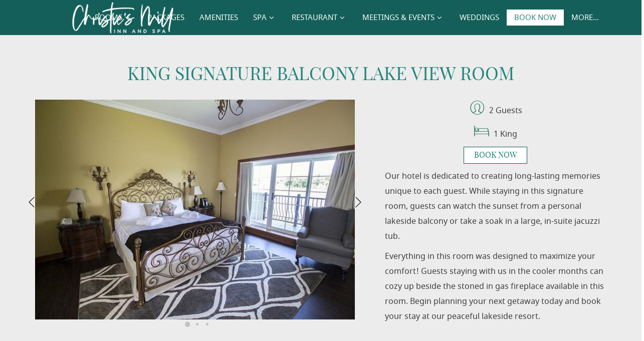

--- FILE ---
content_type: text/html; charset=UTF-8
request_url: https://www.christiesmill.com/en/king-signature-balcony-lake-view/
body_size: 60305
content:
  
  

<!DOCTYPE html><html lang="en" class="smrt-hopper smrt-en smrt-no-specials  computer media-lg smrt-be-no-ba smrt-no-languages"><head><!-- <S_tpl_hopper_styles !!--><link rel="apple-touch-icon" href="//www.christiesmill.com/files-sbbasic/ba_christiesmillinn_ca/logo/_apple-touch-icon_christies-mill-port-severn-on.png"><link rel="shortcut icon" href="//www.christiesmill.com/files-sbbasic/ba_christiesmillinn_ca/logo/_favicon_christies-mill-port-severn-on.png"><link rel="image_src" href="//www.christiesmill.com/files-sbbasic/ba_christiesmillinn_ca/logo/_christies-mill-port-severn-on.png"><style>.ui-helper-hidden{display:none}.ui-helper-hidden-accessible{border:0;clip:rect(0 0 0 0);height:1px;margin:-1px;overflow:hidden;padding:0;position:absolute;width:1px}.ui-helper-reset{margin:0;padding:0;border:0;outline:0;line-height:1.3;text-decoration:none;font-size:100%;list-style:none}.ui-helper-clearfix:before,.ui-helper-clearfix:after{content:"";display:table;border-collapse:collapse}.ui-helper-clearfix:after{clear:both}.ui-helper-zfix{width:100%;height:100%;top:0;left:0;position:absolute;opacity:0;filter:Alpha(Opacity=0)}.ui-front{z-index:100}.ui-state-disabled{cursor:default!important;pointer-events:none}.ui-icon{display:inline-block;vertical-align:middle;margin-top:-.25em;position:relative;text-indent:-99999px;overflow:hidden;background-repeat:no-repeat}.ui-widget-icon-block{left:50%;margin-left:-8px;display:block}.ui-widget-overlay{position:fixed;top:0;left:0;width:100%;height:100%}.ui-datepicker{width:17em;padding:.2em .2em 0;display:none}.ui-datepicker .ui-datepicker-header{position:relative;padding:.2em 0}.ui-datepicker .ui-datepicker-prev,.ui-datepicker .ui-datepicker-next{position:absolute;top:2px;width:1.8em;height:1.8em}.ui-datepicker .ui-datepicker-prev-hover,.ui-datepicker .ui-datepicker-next-hover{top:1px}.ui-datepicker .ui-datepicker-prev{left:2px}.ui-datepicker .ui-datepicker-next{right:2px}.ui-datepicker .ui-datepicker-prev-hover{left:1px}.ui-datepicker .ui-datepicker-next-hover{right:1px}.ui-datepicker .ui-datepicker-prev span,.ui-datepicker .ui-datepicker-next span{display:block;position:absolute;left:50%;margin-left:-8px;top:50%;margin-top:-8px}.ui-datepicker .ui-datepicker-title{margin:0 2.3em;line-height:1.8em;text-align:center}.ui-datepicker .ui-datepicker-title select{font-size:1em;margin:1px 0}.ui-datepicker select.ui-datepicker-month,.ui-datepicker select.ui-datepicker-year{width:45%}.ui-datepicker table{width:100%;font-size:.9em;border-collapse:collapse;margin:0 0 .4em}.ui-datepicker th{padding:.7em .3em;text-align:center;font-weight:bold;border:0}.ui-datepicker td{border:0;padding:1px}.ui-datepicker td span,.ui-datepicker td a{display:block;padding:.2em;text-align:right;text-decoration:none}.ui-datepicker .ui-datepicker-buttonpane{background-image:none;margin:.7em 0 0 0;padding:0 .2em;border-left:0;border-right:0;border-bottom:0}.ui-datepicker .ui-datepicker-buttonpane button{float:right;margin:.5em .2em .4em;cursor:pointer;padding:.2em .6em .3em .6em;width:auto;overflow:visible}.ui-datepicker .ui-datepicker-buttonpane button.ui-datepicker-current{float:left}.ui-datepicker.ui-datepicker-multi{width:auto}.ui-datepicker-multi .ui-datepicker-group{float:left}.ui-datepicker-multi .ui-datepicker-group table{width:95%;margin:0 auto .4em}.ui-datepicker-multi-2 .ui-datepicker-group{width:50%}.ui-datepicker-multi-3 .ui-datepicker-group{width:33.3%}.ui-datepicker-multi-4 .ui-datepicker-group{width:25%}.ui-datepicker-multi .ui-datepicker-group-last .ui-datepicker-header,.ui-datepicker-multi .ui-datepicker-group-middle .ui-datepicker-header{border-left-width:0}.ui-datepicker-multi .ui-datepicker-buttonpane{clear:left}.ui-datepicker-row-break{clear:both;width:100%;font-size:0}.ui-datepicker-rtl{direction:rtl}.ui-datepicker-rtl .ui-datepicker-prev{right:2px;left:auto}.ui-datepicker-rtl .ui-datepicker-next{left:2px;right:auto}.ui-datepicker-rtl .ui-datepicker-prev:hover{right:1px;left:auto}.ui-datepicker-rtl .ui-datepicker-next:hover{left:1px;right:auto}.ui-datepicker-rtl .ui-datepicker-buttonpane{clear:right}.ui-datepicker-rtl .ui-datepicker-buttonpane button{float:left}.ui-datepicker-rtl .ui-datepicker-buttonpane button.ui-datepicker-current,.ui-datepicker-rtl .ui-datepicker-group{float:right}.ui-datepicker-rtl .ui-datepicker-group-last .ui-datepicker-header,.ui-datepicker-rtl .ui-datepicker-group-middle .ui-datepicker-header{border-right-width:0;border-left-width:1px}.ui-datepicker .ui-icon{display:block;text-indent:-99999px;overflow:hidden;background-repeat:no-repeat;left:.5em;top:.3em}.ui-widget{font-family:Arial,Helvetica,sans-serif;font-size:1em}.ui-widget .ui-widget{font-size:1em}.ui-widget input,.ui-widget select,.ui-widget textarea,.ui-widget button{font-family:Arial,Helvetica,sans-serif;font-size:1em}.ui-widget.ui-widget-content{border:1px solid #c5c5c5}.ui-widget-content{border:1px solid #ddd;background:#fff;color:#333}.ui-widget-content a{color:#333}.ui-widget-header{border:1px solid #ddd;background:#e9e9e9;color:#333;font-weight:bold}.ui-widget-header a{color:#333}.ui-state-default,.ui-widget-content .ui-state-default,.ui-widget-header .ui-state-default,.ui-button,html .ui-button.ui-state-disabled:hover,html .ui-button.ui-state-disabled:active{border:1px solid #c5c5c5;background:#f6f6f6;font-weight:normal;color:#454545}.ui-state-default a,.ui-state-default a:link,.ui-state-default a:visited,a.ui-button,a:link.ui-button,a:visited.ui-button,.ui-button{color:#454545;text-decoration:none}.ui-state-hover,.ui-widget-content .ui-state-hover,.ui-widget-header .ui-state-hover,.ui-state-focus,.ui-widget-content .ui-state-focus,.ui-widget-header .ui-state-focus,.ui-button:hover,.ui-button:focus{border:1px solid #ccc;background:#ededed;font-weight:normal;color:#2b2b2b}.ui-state-hover a,.ui-state-hover a:hover,.ui-state-hover a:link,.ui-state-hover a:visited,.ui-state-focus a,.ui-state-focus a:hover,.ui-state-focus a:link,.ui-state-focus a:visited,a.ui-button:hover,a.ui-button:focus{color:#2b2b2b;text-decoration:none}.ui-visual-focus{box-shadow:0 0 3px 1px rgb(94,158,214)}.ui-state-active,.ui-widget-content .ui-state-active,.ui-widget-header .ui-state-active,a.ui-button:active,.ui-button:active,.ui-button.ui-state-active:hover{border:1px solid #003eff;background:#007fff;font-weight:normal;color:#fff}.ui-icon-background,.ui-state-active .ui-icon-background{border:#003eff;background-color:#fff}.ui-state-active a,.ui-state-active a:link,.ui-state-active a:visited{color:#fff;text-decoration:none}.ui-state-highlight,.ui-widget-content .ui-state-highlight,.ui-widget-header .ui-state-highlight{border:1px solid #dad55e;background:#fffa90;color:#777620}.ui-state-checked{border:1px solid #dad55e;background:#fffa90}.ui-state-highlight a,.ui-widget-content .ui-state-highlight a,.ui-widget-header .ui-state-highlight a{color:#777620}.ui-state-error,.ui-widget-content .ui-state-error,.ui-widget-header .ui-state-error{border:1px solid #f1a899;background:#fddfdf;color:#5f3f3f}.ui-state-error a,.ui-widget-content .ui-state-error a,.ui-widget-header .ui-state-error a{color:#5f3f3f}.ui-state-error-text,.ui-widget-content .ui-state-error-text,.ui-widget-header .ui-state-error-text{color:#5f3f3f}.ui-priority-primary,.ui-widget-content .ui-priority-primary,.ui-widget-header .ui-priority-primary{font-weight:bold}.ui-priority-secondary,.ui-widget-content .ui-priority-secondary,.ui-widget-header .ui-priority-secondary{opacity:.7;filter:Alpha(Opacity=70);font-weight:normal}.ui-state-disabled,.ui-widget-content .ui-state-disabled,.ui-widget-header .ui-state-disabled{opacity:.35;filter:Alpha(Opacity=35);background-image:none}.ui-state-disabled .ui-icon{filter:Alpha(Opacity=35)}.ui-icon{width:16px;height:16px}.ui-icon,.ui-widget-content .ui-icon{background-image:url(images/ui-icons_444444_256x240.png)}.ui-widget-header .ui-icon{background-image:url(images/ui-icons_444444_256x240.png)}.ui-state-hover .ui-icon,.ui-state-focus .ui-icon,.ui-button:hover .ui-icon,.ui-button:focus .ui-icon{background-image:url(images/ui-icons_555555_256x240.png)}.ui-state-active .ui-icon,.ui-button:active .ui-icon{background-image:url(images/ui-icons_ffffff_256x240.png)}.ui-state-highlight .ui-icon,.ui-button .ui-state-highlight.ui-icon{background-image:url(images/ui-icons_777620_256x240.png)}.ui-state-error .ui-icon,.ui-state-error-text .ui-icon{background-image:url(images/ui-icons_cc0000_256x240.png)}.ui-button .ui-icon{background-image:url(images/ui-icons_777777_256x240.png)}.ui-icon-blank{background-position:16px 16px}.ui-icon-caret-1-n{background-position:0 0}.ui-icon-caret-1-ne{background-position:-16px 0}.ui-icon-caret-1-e{background-position:-32px 0}.ui-icon-caret-1-se{background-position:-48px 0}.ui-icon-caret-1-s{background-position:-65px 0}.ui-icon-caret-1-sw{background-position:-80px 0}.ui-icon-caret-1-w{background-position:-96px 0}.ui-icon-caret-1-nw{background-position:-112px 0}.ui-icon-caret-2-n-s{background-position:-128px 0}.ui-icon-caret-2-e-w{background-position:-144px 0}.ui-icon-triangle-1-n{background-position:0 -16px}.ui-icon-triangle-1-ne{background-position:-16px -16px}.ui-icon-triangle-1-e{background-position:-32px -16px}.ui-icon-triangle-1-se{background-position:-48px -16px}.ui-icon-triangle-1-s{background-position:-65px -16px}.ui-icon-triangle-1-sw{background-position:-80px -16px}.ui-icon-triangle-1-w{background-position:-96px -16px}.ui-icon-triangle-1-nw{background-position:-112px -16px}.ui-icon-triangle-2-n-s{background-position:-128px -16px}.ui-icon-triangle-2-e-w{background-position:-144px -16px}.ui-icon-arrow-1-n{background-position:0 -32px}.ui-icon-arrow-1-ne{background-position:-16px -32px}.ui-icon-arrow-1-e{background-position:-32px -32px}.ui-icon-arrow-1-se{background-position:-48px -32px}.ui-icon-arrow-1-s{background-position:-65px -32px}.ui-icon-arrow-1-sw{background-position:-80px -32px}.ui-icon-arrow-1-w{background-position:-96px -32px}.ui-icon-arrow-1-nw{background-position:-112px -32px}.ui-icon-arrow-2-n-s{background-position:-128px -32px}.ui-icon-arrow-2-ne-sw{background-position:-144px -32px}.ui-icon-arrow-2-e-w{background-position:-160px -32px}.ui-icon-arrow-2-se-nw{background-position:-176px -32px}.ui-icon-arrowstop-1-n{background-position:-192px -32px}.ui-icon-arrowstop-1-e{background-position:-208px -32px}.ui-icon-arrowstop-1-s{background-position:-224px -32px}.ui-icon-arrowstop-1-w{background-position:-240px -32px}.ui-icon-arrowthick-1-n{background-position:1px -48px}.ui-icon-arrowthick-1-ne{background-position:-16px -48px}.ui-icon-arrowthick-1-e{background-position:-32px -48px}.ui-icon-arrowthick-1-se{background-position:-48px -48px}.ui-icon-arrowthick-1-s{background-position:-64px -48px}.ui-icon-arrowthick-1-sw{background-position:-80px -48px}.ui-icon-arrowthick-1-w{background-position:-96px -48px}.ui-icon-arrowthick-1-nw{background-position:-112px -48px}.ui-icon-arrowthick-2-n-s{background-position:-128px -48px}.ui-icon-arrowthick-2-ne-sw{background-position:-144px -48px}.ui-icon-arrowthick-2-e-w{background-position:-160px -48px}.ui-icon-arrowthick-2-se-nw{background-position:-176px -48px}.ui-icon-arrowthickstop-1-n{background-position:-192px -48px}.ui-icon-arrowthickstop-1-e{background-position:-208px -48px}.ui-icon-arrowthickstop-1-s{background-position:-224px -48px}.ui-icon-arrowthickstop-1-w{background-position:-240px -48px}.ui-icon-arrowreturnthick-1-w{background-position:0 -64px}.ui-icon-arrowreturnthick-1-n{background-position:-16px -64px}.ui-icon-arrowreturnthick-1-e{background-position:-32px -64px}.ui-icon-arrowreturnthick-1-s{background-position:-48px -64px}.ui-icon-arrowreturn-1-w{background-position:-64px -64px}.ui-icon-arrowreturn-1-n{background-position:-80px -64px}.ui-icon-arrowreturn-1-e{background-position:-96px -64px}.ui-icon-arrowreturn-1-s{background-position:-112px -64px}.ui-icon-arrowrefresh-1-w{background-position:-128px -64px}.ui-icon-arrowrefresh-1-n{background-position:-144px -64px}.ui-icon-arrowrefresh-1-e{background-position:-160px -64px}.ui-icon-arrowrefresh-1-s{background-position:-176px -64px}.ui-icon-arrow-4{background-position:0 -80px}.ui-icon-arrow-4-diag{background-position:-16px -80px}.ui-icon-extlink{background-position:-32px -80px}.ui-icon-newwin{background-position:-48px -80px}.ui-icon-refresh{background-position:-64px -80px}.ui-icon-shuffle{background-position:-80px -80px}.ui-icon-transfer-e-w{background-position:-96px -80px}.ui-icon-transferthick-e-w{background-position:-112px -80px}.ui-icon-folder-collapsed{background-position:0 -96px}.ui-icon-folder-open{background-position:-16px -96px}.ui-icon-document{background-position:-32px -96px}.ui-icon-document-b{background-position:-48px -96px}.ui-icon-note{background-position:-64px -96px}.ui-icon-mail-closed{background-position:-80px -96px}.ui-icon-mail-open{background-position:-96px -96px}.ui-icon-suitcase{background-position:-112px -96px}.ui-icon-comment{background-position:-128px -96px}.ui-icon-person{background-position:-144px -96px}.ui-icon-print{background-position:-160px -96px}.ui-icon-trash{background-position:-176px -96px}.ui-icon-locked{background-position:-192px -96px}.ui-icon-unlocked{background-position:-208px -96px}.ui-icon-bookmark{background-position:-224px -96px}.ui-icon-tag{background-position:-240px -96px}.ui-icon-home{background-position:0 -112px}.ui-icon-flag{background-position:-16px -112px}.ui-icon-calendar{background-position:-32px -112px}.ui-icon-cart{background-position:-48px -112px}.ui-icon-pencil{background-position:-64px -112px}.ui-icon-clock{background-position:-80px -112px}.ui-icon-disk{background-position:-96px -112px}.ui-icon-calculator{background-position:-112px -112px}.ui-icon-zoomin{background-position:-128px -112px}.ui-icon-zoomout{background-position:-144px -112px}.ui-icon-search{background-position:-160px -112px}.ui-icon-wrench{background-position:-176px -112px}.ui-icon-gear{background-position:-192px -112px}.ui-icon-heart{background-position:-208px -112px}.ui-icon-star{background-position:-224px -112px}.ui-icon-link{background-position:-240px -112px}.ui-icon-cancel{background-position:0 -128px}.ui-icon-plus{background-position:-16px -128px}.ui-icon-plusthick{background-position:-32px -128px}.ui-icon-minus{background-position:-48px -128px}.ui-icon-minusthick{background-position:-64px -128px}.ui-icon-close{background-position:-80px -128px}.ui-icon-closethick{background-position:-96px -128px}.ui-icon-key{background-position:-112px -128px}.ui-icon-lightbulb{background-position:-128px -128px}.ui-icon-scissors{background-position:-144px -128px}.ui-icon-clipboard{background-position:-160px -128px}.ui-icon-copy{background-position:-176px -128px}.ui-icon-contact{background-position:-192px -128px}.ui-icon-image{background-position:-208px -128px}.ui-icon-video{background-position:-224px -128px}.ui-icon-script{background-position:-240px -128px}.ui-icon-alert{background-position:0 -144px}.ui-icon-info{background-position:-16px -144px}.ui-icon-notice{background-position:-32px -144px}.ui-icon-help{background-position:-48px -144px}.ui-icon-check{background-position:-64px -144px}.ui-icon-bullet{background-position:-80px -144px}.ui-icon-radio-on{background-position:-96px -144px}.ui-icon-radio-off{background-position:-112px -144px}.ui-icon-pin-w{background-position:-128px -144px}.ui-icon-pin-s{background-position:-144px -144px}.ui-icon-play{background-position:0 -160px}.ui-icon-pause{background-position:-16px -160px}.ui-icon-seek-next{background-position:-32px -160px}.ui-icon-seek-prev{background-position:-48px -160px}.ui-icon-seek-end{background-position:-64px -160px}.ui-icon-seek-start{background-position:-80px -160px}.ui-icon-seek-first{background-position:-80px -160px}.ui-icon-stop{background-position:-96px -160px}.ui-icon-eject{background-position:-112px -160px}.ui-icon-volume-off{background-position:-128px -160px}.ui-icon-volume-on{background-position:-144px -160px}.ui-icon-power{background-position:0 -176px}.ui-icon-signal-diag{background-position:-16px -176px}.ui-icon-signal{background-position:-32px -176px}.ui-icon-battery-0{background-position:-48px -176px}.ui-icon-battery-1{background-position:-64px -176px}.ui-icon-battery-2{background-position:-80px -176px}.ui-icon-battery-3{background-position:-96px -176px}.ui-icon-circle-plus{background-position:0 -192px}.ui-icon-circle-minus{background-position:-16px -192px}.ui-icon-circle-close{background-position:-32px -192px}.ui-icon-circle-triangle-e{background-position:-48px -192px}.ui-icon-circle-triangle-s{background-position:-64px -192px}.ui-icon-circle-triangle-w{background-position:-80px -192px}.ui-icon-circle-triangle-n{background-position:-96px -192px}.ui-icon-circle-arrow-e{background-position:-112px -192px}.ui-icon-circle-arrow-s{background-position:-128px -192px}.ui-icon-circle-arrow-w{background-position:-144px -192px}.ui-icon-circle-arrow-n{background-position:-160px -192px}.ui-icon-circle-zoomin{background-position:-176px -192px}.ui-icon-circle-zoomout{background-position:-192px -192px}.ui-icon-circle-check{background-position:-208px -192px}.ui-icon-circlesmall-plus{background-position:0 -208px}.ui-icon-circlesmall-minus{background-position:-16px -208px}.ui-icon-circlesmall-close{background-position:-32px -208px}.ui-icon-squaresmall-plus{background-position:-48px -208px}.ui-icon-squaresmall-minus{background-position:-64px -208px}.ui-icon-squaresmall-close{background-position:-80px -208px}.ui-icon-grip-dotted-vertical{background-position:0 -224px}.ui-icon-grip-dotted-horizontal{background-position:-16px -224px}.ui-icon-grip-solid-vertical{background-position:-32px -224px}.ui-icon-grip-solid-horizontal{background-position:-48px -224px}.ui-icon-gripsmall-diagonal-se{background-position:-64px -224px}.ui-icon-grip-diagonal-se{background-position:-80px -224px}.ui-corner-all,.ui-corner-top,.ui-corner-left,.ui-corner-tl{border-top-left-radius:3px}.ui-corner-all,.ui-corner-top,.ui-corner-right,.ui-corner-tr{border-top-right-radius:3px}.ui-corner-all,.ui-corner-bottom,.ui-corner-left,.ui-corner-bl{border-bottom-left-radius:3px}.ui-corner-all,.ui-corner-bottom,.ui-corner-right,.ui-corner-br{border-bottom-right-radius:3px}.ui-widget-overlay{background:#aaa;opacity:.3;filter:Alpha(Opacity=30)}.ui-widget-shadow{-webkit-box-shadow:0 0 5px #666;box-shadow:0 0 5px #666}@font-face{font-family:noto-sans;font-display:block;src:url(https://d3l592tomi1h4y.cloudfront.net/fonts-smart/cyrillic/noto-sans/regular/noto-sans-regular.woff) format('woff');font-weight:normal;font-style:normal}@font-face{font-family:noto-sans;font-display:block;src:url(https://d3l592tomi1h4y.cloudfront.net/fonts-smart/cyrillic/noto-sans/italic/noto-sans-italic.woff) format('woff');font-weight:normal;font-style:italic}@font-face{font-family:noto-sans;font-display:block;src:url(https://d3l592tomi1h4y.cloudfront.net/fonts-smart/cyrillic/noto-sans/bold/noto-sans-bold.woff) format('woff');font-weight:bold;font-style:normal}@font-face{font-family:noto-sans;font-display:block;src:url(https://d3l592tomi1h4y.cloudfront.net/fonts-smart/cyrillic/noto-sans/bolditalic/noto-sans-bolditalic.woff) format('woff');font-weight:bold;font-style:italic}@font-face{font-family:playfair-display;font-display:block;src:url(https://d3l592tomi1h4y.cloudfront.net/fonts-smart/non-cyrillic/playfair-display/regular/playfair-display-regular.woff) format('woff');font-weight:normal;font-style:normal}@font-face{font-family:playfair-display;font-display:block;src:url(https://d3l592tomi1h4y.cloudfront.net/fonts-smart/non-cyrillic/playfair-display/italic/playfair-display-italic.woff) format('woff');font-weight:normal;font-style:italic}@font-face{font-family:playfair-display;font-display:block;src:url(https://d3l592tomi1h4y.cloudfront.net/fonts-smart/non-cyrillic/playfair-display/bold/playfair-display-bold.woff) format('woff');font-weight:bold;font-style:normal}@font-face{font-family:playfair-display;font-display:block;src:url(https://d3l592tomi1h4y.cloudfront.net/fonts-smart/non-cyrillic/playfair-display/bolditalic/playfair-display-bolditalic.woff) format('woff');font-weight:bold;font-style:italic}</style><style>hr,img{border:0}body,figure{margin:0}.btn-group>.btn-group,.btn-toolbar .btn,.btn-toolbar .btn-group,.btn-toolbar .input-group,.col-xs-1,.col-xs-10,.col-xs-11,.col-xs-12,.col-xs-2,.col-xs-3,.col-xs-4,.col-xs-5,.col-xs-6,.col-xs-7,.col-xs-8,.col-xs-9,.dropdown-menu{float:left}.img-responsive,.img-thumbnail,.table,label{max-width:100%}.btn,.text-nowrap{white-space:nowrap}html{font-family:sans-serif;-ms-text-size-adjust:100%;-webkit-text-size-adjust:100%}article,aside,details,figcaption,figure,footer,header,hgroup,main,menu,nav,section,summary{display:block}audio,canvas,progress,video{display:inline-block;vertical-align:baseline}audio:not([controls]){display:none;height:0}[hidden],template{display:none}a{background-color:transparent;color:#337ab7;text-decoration:none}a:active,a:hover{outline:0}b,optgroup,strong{font-weight:700}dfn{font-style:italic}h1{margin:.67em 0}mark{background:#ff0;color:#000}.img-thumbnail,body{background-color:#fff}.btn,.btn-danger.active,.btn-danger:active,.btn-default.active,.btn-default:active,.btn-info.active,.btn-info:active,.btn-primary.active,.btn-primary:active,.btn-warning.active,.btn-warning:active,.btn.active,.btn:active,.dropdown-menu>.disabled>a:focus,.dropdown-menu>.disabled>a:hover,.form-control,.navbar-toggle,.open>.dropdown-toggle.btn-danger,.open>.dropdown-toggle.btn-default,.open>.dropdown-toggle.btn-info,.open>.dropdown-toggle.btn-primary,.open>.dropdown-toggle.btn-warning{background-image:none}sub,sup{font-size:75%;line-height:0;position:relative;vertical-align:baseline}sup{top:-.5em}sub{bottom:-.25em}img{vertical-align:middle}svg:not(:root){overflow:hidden}hr{-webkit-box-sizing:content-box;-moz-box-sizing:content-box;box-sizing:content-box;height:0}pre,textarea{overflow:auto}code,kbd,pre,samp{font-family:monospace,monospace;font-size:1em}button,input,optgroup,select,textarea{color:inherit;font:inherit;margin:0}button{overflow:visible}button,select{text-transform:none}button,html input[type=button],input[type=reset],input[type=submit]{-webkit-appearance:button;cursor:pointer}button[disabled],html input[disabled]{cursor:default}button::-moz-focus-inner,input::-moz-focus-inner{border:0;padding:0}input[type=checkbox],input[type=radio]{-webkit-box-sizing:border-box;-moz-box-sizing:border-box;box-sizing:border-box;padding:0}input[type=number]::-webkit-inner-spin-button,input[type=number]::-webkit-outer-spin-button{height:auto}input[type=search]::-webkit-search-cancel-button,input[type=search]::-webkit-search-decoration{-webkit-appearance:none}td,th{padding:0}*,:after,:before{-webkit-box-sizing:border-box;-moz-box-sizing:border-box;box-sizing:border-box}html{font-size:10px;-webkit-tap-highlight-color:transparent}body{font-family:"Helvetica Neue",Helvetica,Arial,sans-serif;font-size:14px;line-height:1.42857143;color:#333}button,input,select,textarea{font-family:inherit;font-size:inherit;line-height:inherit}a:focus,a:hover{color:#23527c;text-decoration:underline}a:focus{outline:-webkit-focus-ring-color auto 5px;outline-offset:-2px}.img-responsive{display:block;height:auto}.img-rounded{border-radius:6px}.img-thumbnail{padding:4px;line-height:1.42857143;border:1px solid #ddd;border-radius:4px;-webkit-transition:all .2s ease-in-out;-o-transition:all .2s ease-in-out;transition:all .2s ease-in-out;display:inline-block;height:auto}.img-circle{border-radius:50%}hr{margin-top:20px;margin-bottom:20px;border-top:1px solid #eee}.sr-only{position:absolute;width:1px;height:1px;margin:-1px;padding:0;overflow:hidden;clip:rect(0,0,0,0);border:0}.sr-only-focusable:active,.sr-only-focusable:focus{position:static;width:auto;height:auto;margin:0;overflow:visible;clip:auto}[role=button]{cursor:pointer}.h1,.h2,.h3,.h4,.h5,.h6,h1,h2,h3,h4,h5,h6{font-family:inherit;font-weight:500;line-height:1.1;color:inherit}.h1 .small,.h1 small,.h2 .small,.h2 small,.h3 .small,.h3 small,.h4 .small,.h4 small,.h5 .small,.h5 small,.h6 .small,.h6 small,h1 .small,h1 small,h2 .small,h2 small,h3 .small,h3 small,h4 .small,h4 small,h5 .small,h5 small,h6 .small,h6 small{font-weight:400;line-height:1;color:#777}.h1,.h2,.h3,h1,h2,h3{margin-top:20px;margin-bottom:10px}.h1 .small,.h1 small,.h2 .small,.h2 small,.h3 .small,.h3 small,h1 .small,h1 small,h2 .small,h2 small,h3 .small,h3 small{font-size:65%}.h4,.h5,.h6,h4,h5,h6{margin-top:10px;margin-bottom:10px}.h4 .small,.h4 small,.h5 .small,.h5 small,.h6 .small,.h6 small,h4 .small,h4 small,h5 .small,h5 small,h6 .small,h6 small{font-size:75%}.h1,h1{font-size:36px}.h2,h2{font-size:30px}.h3,h3{font-size:24px}.h4,h4{font-size:18px}.h5,h5{font-size:14px}.h6,h6{font-size:12px}p{margin:0 0 10px}.lead{margin-bottom:20px;font-size:16px;font-weight:300;line-height:1.4}dt,label{font-weight:700}@media (min-width:768px){.lead{font-size:21px}}.small,small{font-size:85%}.mark,mark{background-color:#fcf8e3;padding:.2em}.list-inline,.list-unstyled{padding-left:0;list-style:none}.text-left{text-align:left}.text-right{text-align:right}.text-center{text-align:center}.text-justify{text-align:justify}.text-lowercase{text-transform:lowercase}.text-uppercase{text-transform:uppercase}.text-capitalize{text-transform:capitalize}.text-muted{color:#777}.text-primary{color:#337ab7}a.text-primary:focus,a.text-primary:hover{color:#286090}.text-success{color:#3c763d}a.text-success:focus,a.text-success:hover{color:#2b542c}.text-info{color:#31708f}a.text-info:focus,a.text-info:hover{color:#245269}.text-warning{color:#8a6d3b}a.text-warning:focus,a.text-warning:hover{color:#66512c}.text-danger{color:#a94442}a.text-danger:focus,a.text-danger:hover{color:#843534}.bg-primary{color:#fff;background-color:#337ab7}a.bg-primary:focus,a.bg-primary:hover{background-color:#286090}.bg-success{background-color:#dff0d8}a.bg-success:focus,a.bg-success:hover{background-color:#c1e2b3}.bg-info{background-color:#d9edf7}a.bg-info:focus,a.bg-info:hover{background-color:#afd9ee}.bg-warning{background-color:#fcf8e3}a.bg-warning:focus,a.bg-warning:hover{background-color:#f7ecb5}.bg-danger{background-color:#f2dede}a.bg-danger:focus,a.bg-danger:hover{background-color:#e4b9b9}.page-header{padding-bottom:9px;margin:40px 0 20px;border-bottom:1px solid #eee}dl,ol,ul{margin-top:0}blockquote ol:last-child,blockquote p:last-child,blockquote ul:last-child,ol ol,ol ul,ul ol,ul ul{margin-bottom:0}ol,ul{margin-bottom:10px}.list-inline{margin-left:-5px}.list-inline>li{display:inline-block;padding-left:5px;padding-right:5px}dl{margin-bottom:20px}dd,dt{line-height:1.42857143}dd{margin-left:0}@media (min-width:768px){.dl-horizontal dt{float:left;width:160px;clear:left;text-align:right;overflow:hidden;text-overflow:ellipsis;white-space:nowrap}.dl-horizontal dd{margin-left:180px}.container{width:750px}}abbr[data-original-title],abbr[title]{cursor:help;border-bottom:1px dotted #777}.initialism{font-size:90%;text-transform:uppercase}blockquote{padding:10px 20px;margin:0 0 20px;font-size:17.5px;border-left:5px solid #eee}.container,.container-fluid{margin-right:auto;margin-left:auto}.table,address{margin-bottom:20px}blockquote .small,blockquote footer,blockquote small{display:block;font-size:80%;line-height:1.42857143;color:#777}blockquote .small:before,blockquote footer:before,blockquote small:before{content:'\2014 \00A0'}.blockquote-reverse,blockquote.pull-right{padding-right:15px;padding-left:0;border-right:5px solid #eee;border-left:0;text-align:right}.container,.container-fluid{padding-left:15px;padding-right:15px}caption,th{text-align:left}.blockquote-reverse .small:before,.blockquote-reverse footer:before,.blockquote-reverse small:before,blockquote.pull-right .small:before,blockquote.pull-right footer:before,blockquote.pull-right small:before{content:''}.blockquote-reverse .small:after,.blockquote-reverse footer:after,.blockquote-reverse small:after,blockquote.pull-right .small:after,blockquote.pull-right footer:after,blockquote.pull-right small:after{content:'\00A0 \2014'}address{font-style:normal;line-height:1.42857143}@media (min-width:992px){.container{width:970px}}@media (min-width:1200px){.container{width:1170px}}@media (min-width:1400px){.container{width:1370px}}@media (min-width:1600px){.container{width:1570px}}@media (min-width:1800px){.container{width:1770px}}.row{margin-left:-15px;margin-right:-15px}.col-lg-1,.col-lg-10,.col-lg-11,.col-lg-12,.col-lg-2,.col-lg-3,.col-lg-4,.col-lg-5,.col-lg-6,.col-lg-7,.col-lg-8,.col-lg-9,.col-md-1,.col-md-10,.col-md-11,.col-md-12,.col-md-2,.col-md-3,.col-md-4,.col-md-5,.col-md-6,.col-md-7,.col-md-8,.col-md-9,.col-sm-1,.col-sm-10,.col-sm-11,.col-sm-12,.col-sm-2,.col-sm-3,.col-sm-4,.col-sm-5,.col-sm-6,.col-sm-7,.col-sm-8,.col-sm-9,.col-xl-1,.col-xl-10,.col-xl-11,.col-xl-12,.col-xl-2,.col-xl-3,.col-xl-4,.col-xl-5,.col-xl-6,.col-xl-7,.col-xl-8,.col-xl-9,.col-xs-1,.col-xs-10,.col-xs-11,.col-xs-12,.col-xs-2,.col-xs-3,.col-xs-4,.col-xs-5,.col-xs-6,.col-xs-7,.col-xs-8,.col-xs-9,.col-xxl-1,.col-xxl-10,.col-xxl-11,.col-xxl-12,.col-xxl-2,.col-xxl-3,.col-xxl-4,.col-xxl-5,.col-xxl-6,.col-xxl-7,.col-xxl-8,.col-xxl-9,.col-xxxl-1,.col-xxxl-10,.col-xxxl-11,.col-xxxl-12,.col-xxxl-2,.col-xxxl-3,.col-xxxl-4,.col-xxxl-5,.col-xxxl-6,.col-xxxl-7,.col-xxxl-8,.col-xxxl-9{position:relative;min-height:1px;padding-left:15px;padding-right:15px}.col-xs-12{width:100%}.col-xs-11{width:91.66666667%}.col-xs-10{width:83.33333333%}.col-xs-9{width:75%}.col-xs-8{width:66.66666667%}.col-xs-7{width:58.33333333%}.col-xs-6{width:50%}.col-xs-5{width:41.66666667%}.col-xs-4{width:33.33333333%}.col-xs-3{width:25%}.col-xs-2{width:16.66666667%}.col-xs-1{width:8.33333333%}.col-xs-pull-12{right:100%}.col-xs-pull-11{right:91.66666667%}.col-xs-pull-10{right:83.33333333%}.col-xs-pull-9{right:75%}.col-xs-pull-8{right:66.66666667%}.col-xs-pull-7{right:58.33333333%}.col-xs-pull-6{right:50%}.col-xs-pull-5{right:41.66666667%}.col-xs-pull-4{right:33.33333333%}.col-xs-pull-3{right:25%}.col-xs-pull-2{right:16.66666667%}.col-xs-pull-1{right:8.33333333%}.col-xs-pull-0{right:auto}.col-xs-push-12{left:100%}.col-xs-push-11{left:91.66666667%}.col-xs-push-10{left:83.33333333%}.col-xs-push-9{left:75%}.col-xs-push-8{left:66.66666667%}.col-xs-push-7{left:58.33333333%}.col-xs-push-6{left:50%}.col-xs-push-5{left:41.66666667%}.col-xs-push-4{left:33.33333333%}.col-xs-push-3{left:25%}.col-xs-push-2{left:16.66666667%}.col-xs-push-1{left:8.33333333%}.col-xs-push-0{left:auto}.col-xs-offset-12{margin-left:100%}.col-xs-offset-11{margin-left:91.66666667%}.col-xs-offset-10{margin-left:83.33333333%}.col-xs-offset-9{margin-left:75%}.col-xs-offset-8{margin-left:66.66666667%}.col-xs-offset-7{margin-left:58.33333333%}.col-xs-offset-6{margin-left:50%}.col-xs-offset-5{margin-left:41.66666667%}.col-xs-offset-4{margin-left:33.33333333%}.col-xs-offset-3{margin-left:25%}.col-xs-offset-2{margin-left:16.66666667%}.col-xs-offset-1{margin-left:8.33333333%}.col-xs-offset-0{margin-left:0}@media (min-width:768px){.col-sm-1,.col-sm-10,.col-sm-11,.col-sm-12,.col-sm-2,.col-sm-3,.col-sm-4,.col-sm-5,.col-sm-6,.col-sm-7,.col-sm-8,.col-sm-9{float:left}.col-sm-12{width:100%}.col-sm-11{width:91.66666667%}.col-sm-10{width:83.33333333%}.col-sm-9{width:75%}.col-sm-8{width:66.66666667%}.col-sm-7{width:58.33333333%}.col-sm-6{width:50%}.col-sm-5{width:41.66666667%}.col-sm-4{width:33.33333333%}.col-sm-3{width:25%}.col-sm-2{width:16.66666667%}.col-sm-1{width:8.33333333%}.col-sm-pull-12{right:100%}.col-sm-pull-11{right:91.66666667%}.col-sm-pull-10{right:83.33333333%}.col-sm-pull-9{right:75%}.col-sm-pull-8{right:66.66666667%}.col-sm-pull-7{right:58.33333333%}.col-sm-pull-6{right:50%}.col-sm-pull-5{right:41.66666667%}.col-sm-pull-4{right:33.33333333%}.col-sm-pull-3{right:25%}.col-sm-pull-2{right:16.66666667%}.col-sm-pull-1{right:8.33333333%}.col-sm-pull-0{right:auto}.col-sm-push-12{left:100%}.col-sm-push-11{left:91.66666667%}.col-sm-push-10{left:83.33333333%}.col-sm-push-9{left:75%}.col-sm-push-8{left:66.66666667%}.col-sm-push-7{left:58.33333333%}.col-sm-push-6{left:50%}.col-sm-push-5{left:41.66666667%}.col-sm-push-4{left:33.33333333%}.col-sm-push-3{left:25%}.col-sm-push-2{left:16.66666667%}.col-sm-push-1{left:8.33333333%}.col-sm-push-0{left:auto}.col-sm-offset-12{margin-left:100%}.col-sm-offset-11{margin-left:91.66666667%}.col-sm-offset-10{margin-left:83.33333333%}.col-sm-offset-9{margin-left:75%}.col-sm-offset-8{margin-left:66.66666667%}.col-sm-offset-7{margin-left:58.33333333%}.col-sm-offset-6{margin-left:50%}.col-sm-offset-5{margin-left:41.66666667%}.col-sm-offset-4{margin-left:33.33333333%}.col-sm-offset-3{margin-left:25%}.col-sm-offset-2{margin-left:16.66666667%}.col-sm-offset-1{margin-left:8.33333333%}.col-sm-offset-0{margin-left:0}}@media (min-width:992px){.col-md-1,.col-md-10,.col-md-11,.col-md-12,.col-md-2,.col-md-3,.col-md-4,.col-md-5,.col-md-6,.col-md-7,.col-md-8,.col-md-9{float:left}.col-md-12{width:100%}.col-md-11{width:91.66666667%}.col-md-10{width:83.33333333%}.col-md-9{width:75%}.col-md-8{width:66.66666667%}.col-md-7{width:58.33333333%}.col-md-6{width:50%}.col-md-5{width:41.66666667%}.col-md-4{width:33.33333333%}.col-md-3{width:25%}.col-md-2{width:16.66666667%}.col-md-1{width:8.33333333%}.col-md-pull-12{right:100%}.col-md-pull-11{right:91.66666667%}.col-md-pull-10{right:83.33333333%}.col-md-pull-9{right:75%}.col-md-pull-8{right:66.66666667%}.col-md-pull-7{right:58.33333333%}.col-md-pull-6{right:50%}.col-md-pull-5{right:41.66666667%}.col-md-pull-4{right:33.33333333%}.col-md-pull-3{right:25%}.col-md-pull-2{right:16.66666667%}.col-md-pull-1{right:8.33333333%}.col-md-pull-0{right:auto}.col-md-push-12{left:100%}.col-md-push-11{left:91.66666667%}.col-md-push-10{left:83.33333333%}.col-md-push-9{left:75%}.col-md-push-8{left:66.66666667%}.col-md-push-7{left:58.33333333%}.col-md-push-6{left:50%}.col-md-push-5{left:41.66666667%}.col-md-push-4{left:33.33333333%}.col-md-push-3{left:25%}.col-md-push-2{left:16.66666667%}.col-md-push-1{left:8.33333333%}.col-md-push-0{left:auto}.col-md-offset-12{margin-left:100%}.col-md-offset-11{margin-left:91.66666667%}.col-md-offset-10{margin-left:83.33333333%}.col-md-offset-9{margin-left:75%}.col-md-offset-8{margin-left:66.66666667%}.col-md-offset-7{margin-left:58.33333333%}.col-md-offset-6{margin-left:50%}.col-md-offset-5{margin-left:41.66666667%}.col-md-offset-4{margin-left:33.33333333%}.col-md-offset-3{margin-left:25%}.col-md-offset-2{margin-left:16.66666667%}.col-md-offset-1{margin-left:8.33333333%}.col-md-offset-0{margin-left:0}}@media (min-width:1200px){.col-lg-1,.col-lg-10,.col-lg-11,.col-lg-12,.col-lg-2,.col-lg-3,.col-lg-4,.col-lg-5,.col-lg-6,.col-lg-7,.col-lg-8,.col-lg-9{float:left}.col-lg-12{width:100%}.col-lg-11{width:91.66666667%}.col-lg-10{width:83.33333333%}.col-lg-9{width:75%}.col-lg-8{width:66.66666667%}.col-lg-7{width:58.33333333%}.col-lg-6{width:50%}.col-lg-5{width:41.66666667%}.col-lg-4{width:33.33333333%}.col-lg-3{width:25%}.col-lg-2{width:16.66666667%}.col-lg-1{width:8.33333333%}.col-lg-pull-12{right:100%}.col-lg-pull-11{right:91.66666667%}.col-lg-pull-10{right:83.33333333%}.col-lg-pull-9{right:75%}.col-lg-pull-8{right:66.66666667%}.col-lg-pull-7{right:58.33333333%}.col-lg-pull-6{right:50%}.col-lg-pull-5{right:41.66666667%}.col-lg-pull-4{right:33.33333333%}.col-lg-pull-3{right:25%}.col-lg-pull-2{right:16.66666667%}.col-lg-pull-1{right:8.33333333%}.col-lg-pull-0{right:auto}.col-lg-push-12{left:100%}.col-lg-push-11{left:91.66666667%}.col-lg-push-10{left:83.33333333%}.col-lg-push-9{left:75%}.col-lg-push-8{left:66.66666667%}.col-lg-push-7{left:58.33333333%}.col-lg-push-6{left:50%}.col-lg-push-5{left:41.66666667%}.col-lg-push-4{left:33.33333333%}.col-lg-push-3{left:25%}.col-lg-push-2{left:16.66666667%}.col-lg-push-1{left:8.33333333%}.col-lg-push-0{left:auto}.col-lg-offset-12{margin-left:100%}.col-lg-offset-11{margin-left:91.66666667%}.col-lg-offset-10{margin-left:83.33333333%}.col-lg-offset-9{margin-left:75%}.col-lg-offset-8{margin-left:66.66666667%}.col-lg-offset-7{margin-left:58.33333333%}.col-lg-offset-6{margin-left:50%}.col-lg-offset-5{margin-left:41.66666667%}.col-lg-offset-4{margin-left:33.33333333%}.col-lg-offset-3{margin-left:25%}.col-lg-offset-2{margin-left:16.66666667%}.col-lg-offset-1{margin-left:8.33333333%}.col-lg-offset-0{margin-left:0}}@media (min-width:1400px){.col-xl-1,.col-xl-10,.col-xl-11,.col-xl-12,.col-xl-2,.col-xl-3,.col-xl-4,.col-xl-5,.col-xl-6,.col-xl-7,.col-xl-8,.col-xl-9{float:left}.col-xl-12{width:100%}.col-xl-11{width:91.66666667%}.col-xl-10{width:83.33333333%}.col-xl-9{width:75%}.col-xl-8{width:66.66666667%}.col-xl-7{width:58.33333333%}.col-xl-6{width:50%}.col-xl-5{width:41.66666667%}.col-xl-4{width:33.33333333%}.col-xl-3{width:25%}.col-xl-2{width:16.66666667%}.col-xl-1{width:8.33333333%}.col-xl-pull-12{right:100%}.col-xl-pull-11{right:91.66666667%}.col-xl-pull-10{right:83.33333333%}.col-xl-pull-9{right:75%}.col-xl-pull-8{right:66.66666667%}.col-xl-pull-7{right:58.33333333%}.col-xl-pull-6{right:50%}.col-xl-pull-5{right:41.66666667%}.col-xl-pull-4{right:33.33333333%}.col-xl-pull-3{right:25%}.col-xl-pull-2{right:16.66666667%}.col-xl-pull-1{right:8.33333333%}.col-xl-pull-0{right:auto}.col-xl-push-12{left:100%}.col-xl-push-11{left:91.66666667%}.col-xl-push-10{left:83.33333333%}.col-xl-push-9{left:75%}.col-xl-push-8{left:66.66666667%}.col-xl-push-7{left:58.33333333%}.col-xl-push-6{left:50%}.col-xl-push-5{left:41.66666667%}.col-xl-push-4{left:33.33333333%}.col-xl-push-3{left:25%}.col-xl-push-2{left:16.66666667%}.col-xl-push-1{left:8.33333333%}.col-xl-push-0{left:auto}.col-xl-offset-12{margin-left:100%}.col-xl-offset-11{margin-left:91.66666667%}.col-xl-offset-10{margin-left:83.33333333%}.col-xl-offset-9{margin-left:75%}.col-xl-offset-8{margin-left:66.66666667%}.col-xl-offset-7{margin-left:58.33333333%}.col-xl-offset-6{margin-left:50%}.col-xl-offset-5{margin-left:41.66666667%}.col-xl-offset-4{margin-left:33.33333333%}.col-xl-offset-3{margin-left:25%}.col-xl-offset-2{margin-left:16.66666667%}.col-xl-offset-1{margin-left:8.33333333%}.col-xl-offset-0{margin-left:0}.col-xxl-1,.col-xxl-10,.col-xxl-11,.col-xxl-12,.col-xxl-2,.col-xxl-3,.col-xxl-4,.col-xxl-5,.col-xxl-6,.col-xxl-7,.col-xxl-8,.col-xxl-9{float:left}.col-xxl-12{width:100%}.col-xxl-11{width:91.66666667%}.col-xxl-10{width:83.33333333%}.col-xxl-9{width:75%}.col-xxl-8{width:66.66666667%}.col-xxl-7{width:58.33333333%}.col-xxl-6{width:50%}.col-xxl-5{width:41.66666667%}.col-xxl-4{width:33.33333333%}.col-xxl-3{width:25%}.col-xxl-2{width:16.66666667%}.col-xxl-1{width:8.33333333%}.col-xxl-pull-12{right:100%}.col-xxl-pull-11{right:91.66666667%}.col-xxl-pull-10{right:83.33333333%}.col-xxl-pull-9{right:75%}.col-xxl-pull-8{right:66.66666667%}.col-xxl-pull-7{right:58.33333333%}.col-xxl-pull-6{right:50%}.col-xxl-pull-5{right:41.66666667%}.col-xxl-pull-4{right:33.33333333%}.col-xxl-pull-3{right:25%}.col-xxl-pull-2{right:16.66666667%}.col-xxl-pull-1{right:8.33333333%}.col-xxl-pull-0{right:auto}.col-xxl-push-12{left:100%}.col-xxl-push-11{left:91.66666667%}.col-xxl-push-10{left:83.33333333%}.col-xxl-push-9{left:75%}.col-xxl-push-8{left:66.66666667%}.col-xxl-push-7{left:58.33333333%}.col-xxl-push-6{left:50%}.col-xxl-push-5{left:41.66666667%}.col-xxl-push-4{left:33.33333333%}.col-xxl-push-3{left:25%}.col-xxl-push-2{left:16.66666667%}.col-xxl-push-1{left:8.33333333%}.col-xxl-push-0{left:auto}.col-xxl-offset-12{margin-left:100%}.col-xxl-offset-11{margin-left:91.66666667%}.col-xxl-offset-10{margin-left:83.33333333%}.col-xxl-offset-9{margin-left:75%}.col-xxl-offset-8{margin-left:66.66666667%}.col-xxl-offset-7{margin-left:58.33333333%}.col-xxl-offset-6{margin-left:50%}.col-xxl-offset-5{margin-left:41.66666667%}.col-xxl-offset-4{margin-left:33.33333333%}.col-xxl-offset-3{margin-left:25%}.col-xxl-offset-2{margin-left:16.66666667%}.col-xxl-offset-1{margin-left:8.33333333%}.col-xxl-offset-0{margin-left:0}.col-xxxl-1,.col-xxxl-10,.col-xxxl-11,.col-xxxl-12,.col-xxxl-2,.col-xxxl-3,.col-xxxl-4,.col-xxxl-5,.col-xxxl-6,.col-xxxl-7,.col-xxxl-8,.col-xxxl-9{float:left}.col-xxxl-12{width:100%}.col-xxxl-11{width:91.66666667%}.col-xxxl-10{width:83.33333333%}.col-xxxl-9{width:75%}.col-xxxl-8{width:66.66666667%}.col-xxxl-7{width:58.33333333%}.col-xxxl-6{width:50%}.col-xxxl-5{width:41.66666667%}.col-xxxl-4{width:33.33333333%}.col-xxxl-3{width:25%}.col-xxxl-2{width:16.66666667%}.col-xxxl-1{width:8.33333333%}.col-xxxl-pull-12{right:100%}.col-xxxl-pull-11{right:91.66666667%}.col-xxxl-pull-10{right:83.33333333%}.col-xxxl-pull-9{right:75%}.col-xxxl-pull-8{right:66.66666667%}.col-xxxl-pull-7{right:58.33333333%}.col-xxxl-pull-6{right:50%}.col-xxxl-pull-5{right:41.66666667%}.col-xxxl-pull-4{right:33.33333333%}.col-xxxl-pull-3{right:25%}.col-xxxl-pull-2{right:16.66666667%}.col-xxxl-pull-1{right:8.33333333%}.col-xxxl-pull-0{right:auto}.col-xxxl-push-12{left:100%}.col-xxxl-push-11{left:91.66666667%}.col-xxxl-push-10{left:83.33333333%}.col-xxxl-push-9{left:75%}.col-xxxl-push-8{left:66.66666667%}.col-xxxl-push-7{left:58.33333333%}.col-xxxl-push-6{left:50%}.col-xxxl-push-5{left:41.66666667%}.col-xxxl-push-4{left:33.33333333%}.col-xxxl-push-3{left:25%}.col-xxxl-push-2{left:16.66666667%}.col-xxxl-push-1{left:8.33333333%}.col-xxxl-push-0{left:auto}.col-xxxl-offset-12{margin-left:100%}.col-xxxl-offset-11{margin-left:91.66666667%}.col-xxxl-offset-10{margin-left:83.33333333%}.col-xxxl-offset-9{margin-left:75%}.col-xxxl-offset-8{margin-left:66.66666667%}.col-xxxl-offset-7{margin-left:58.33333333%}.col-xxxl-offset-6{margin-left:50%}.col-xxxl-offset-5{margin-left:41.66666667%}.col-xxxl-offset-4{margin-left:33.33333333%}.col-xxxl-offset-3{margin-left:25%}.col-xxxl-offset-2{margin-left:16.66666667%}.col-xxxl-offset-1{margin-left:8.33333333%}.col-xxxl-offset-0{margin-left:0}}table{border-collapse:collapse;border-spacing:0;background-color:transparent}caption{padding-top:8px;padding-bottom:8px;color:#777}.table{width:100%}.table>tbody>tr>td,.table>tbody>tr>th,.table>tfoot>tr>td,.table>tfoot>tr>th,.table>thead>tr>td,.table>thead>tr>th{padding:8px;line-height:1.42857143;vertical-align:top;border-top:1px solid #ddd}.table>thead>tr>th{vertical-align:bottom;border-bottom:2px solid #ddd}.btn,.btn-group,.btn-group-vertical,.caret{vertical-align:middle}.table>caption+thead>tr:first-child>td,.table>caption+thead>tr:first-child>th,.table>colgroup+thead>tr:first-child>td,.table>colgroup+thead>tr:first-child>th,.table>thead:first-child>tr:first-child>td,.table>thead:first-child>tr:first-child>th{border-top:0}.table>tbody+tbody{border-top:2px solid #ddd}.table .table{background-color:#fff}.table-condensed>tbody>tr>td,.table-condensed>tbody>tr>th,.table-condensed>tfoot>tr>td,.table-condensed>tfoot>tr>th,.table-condensed>thead>tr>td,.table-condensed>thead>tr>th{padding:5px}.table-bordered,.table-bordered>tbody>tr>td,.table-bordered>tbody>tr>th,.table-bordered>tfoot>tr>td,.table-bordered>tfoot>tr>th,.table-bordered>thead>tr>td,.table-bordered>thead>tr>th{border:1px solid #ddd}.table-bordered>thead>tr>td,.table-bordered>thead>tr>th{border-bottom-width:2px}.table-striped>tbody>tr:nth-of-type(odd){background-color:#f9f9f9}.table-hover>tbody>tr:hover,.table>tbody>tr.active>td,.table>tbody>tr.active>th,.table>tbody>tr>td.active,.table>tbody>tr>th.active,.table>tfoot>tr.active>td,.table>tfoot>tr.active>th,.table>tfoot>tr>td.active,.table>tfoot>tr>th.active,.table>thead>tr.active>td,.table>thead>tr.active>th,.table>thead>tr>td.active,.table>thead>tr>th.active{background-color:#f5f5f5}table col[class*=col-]{position:static;float:none;display:table-column}table td[class*=col-],table th[class*=col-]{position:static;float:none;display:table-cell}.table-hover>tbody>tr.active:hover>td,.table-hover>tbody>tr.active:hover>th,.table-hover>tbody>tr:hover>.active,.table-hover>tbody>tr>td.active:hover,.table-hover>tbody>tr>th.active:hover{background-color:#e8e8e8}.table>tbody>tr.success>td,.table>tbody>tr.success>th,.table>tbody>tr>td.success,.table>tbody>tr>th.success,.table>tfoot>tr.success>td,.table>tfoot>tr.success>th,.table>tfoot>tr>td.success,.table>tfoot>tr>th.success,.table>thead>tr.success>td,.table>thead>tr.success>th,.table>thead>tr>td.success,.table>thead>tr>th.success{background-color:#dff0d8}.table-hover>tbody>tr.success:hover>td,.table-hover>tbody>tr.success:hover>th,.table-hover>tbody>tr:hover>.success,.table-hover>tbody>tr>td.success:hover,.table-hover>tbody>tr>th.success:hover{background-color:#d0e9c6}.table>tbody>tr.info>td,.table>tbody>tr.info>th,.table>tbody>tr>td.info,.table>tbody>tr>th.info,.table>tfoot>tr.info>td,.table>tfoot>tr.info>th,.table>tfoot>tr>td.info,.table>tfoot>tr>th.info,.table>thead>tr.info>td,.table>thead>tr.info>th,.table>thead>tr>td.info,.table>thead>tr>th.info{background-color:#d9edf7}.table-hover>tbody>tr.info:hover>td,.table-hover>tbody>tr.info:hover>th,.table-hover>tbody>tr:hover>.info,.table-hover>tbody>tr>td.info:hover,.table-hover>tbody>tr>th.info:hover{background-color:#c4e3f3}.table>tbody>tr.warning>td,.table>tbody>tr.warning>th,.table>tbody>tr>td.warning,.table>tbody>tr>th.warning,.table>tfoot>tr.warning>td,.table>tfoot>tr.warning>th,.table>tfoot>tr>td.warning,.table>tfoot>tr>th.warning,.table>thead>tr.warning>td,.table>thead>tr.warning>th,.table>thead>tr>td.warning,.table>thead>tr>th.warning{background-color:#fcf8e3}.table-hover>tbody>tr.warning:hover>td,.table-hover>tbody>tr.warning:hover>th,.table-hover>tbody>tr:hover>.warning,.table-hover>tbody>tr>td.warning:hover,.table-hover>tbody>tr>th.warning:hover{background-color:#faf2cc}.table>tbody>tr.danger>td,.table>tbody>tr.danger>th,.table>tbody>tr>td.danger,.table>tbody>tr>th.danger,.table>tfoot>tr.danger>td,.table>tfoot>tr.danger>th,.table>tfoot>tr>td.danger,.table>tfoot>tr>th.danger,.table>thead>tr.danger>td,.table>thead>tr.danger>th,.table>thead>tr>td.danger,.table>thead>tr>th.danger{background-color:#f2dede}.table-hover>tbody>tr.danger:hover>td,.table-hover>tbody>tr.danger:hover>th,.table-hover>tbody>tr:hover>.danger,.table-hover>tbody>tr>td.danger:hover,.table-hover>tbody>tr>th.danger:hover{background-color:#ebcccc}.table-responsive{overflow-x:auto;min-height:.01%}@media screen and (max-width:767px){.table-responsive{width:100%;margin-bottom:15px;overflow-y:hidden;-ms-overflow-style:-ms-autohiding-scrollbar;border:1px solid #ddd}.table-responsive>.table{margin-bottom:0}.table-responsive>.table>tbody>tr>td,.table-responsive>.table>tbody>tr>th,.table-responsive>.table>tfoot>tr>td,.table-responsive>.table>tfoot>tr>th,.table-responsive>.table>thead>tr>td,.table-responsive>.table>thead>tr>th{white-space:nowrap}.table-responsive>.table-bordered{border:0}.table-responsive>.table-bordered>tbody>tr>td:first-child,.table-responsive>.table-bordered>tbody>tr>th:first-child,.table-responsive>.table-bordered>tfoot>tr>td:first-child,.table-responsive>.table-bordered>tfoot>tr>th:first-child,.table-responsive>.table-bordered>thead>tr>td:first-child,.table-responsive>.table-bordered>thead>tr>th:first-child{border-left:0}.table-responsive>.table-bordered>tbody>tr>td:last-child,.table-responsive>.table-bordered>tbody>tr>th:last-child,.table-responsive>.table-bordered>tfoot>tr>td:last-child,.table-responsive>.table-bordered>tfoot>tr>th:last-child,.table-responsive>.table-bordered>thead>tr>td:last-child,.table-responsive>.table-bordered>thead>tr>th:last-child{border-right:0}.table-responsive>.table-bordered>tbody>tr:last-child>td,.table-responsive>.table-bordered>tbody>tr:last-child>th,.table-responsive>.table-bordered>tfoot>tr:last-child>td,.table-responsive>.table-bordered>tfoot>tr:last-child>th{border-bottom:0}}fieldset,legend{padding:0;border:0}fieldset{margin:0;min-width:0}legend{display:block;width:100%;margin-bottom:20px;font-size:21px;line-height:inherit;color:#333;border-bottom:1px solid #e5e5e5}label{display:inline-block;margin-bottom:5px}input[type=search]{-webkit-box-sizing:border-box;-moz-box-sizing:border-box;box-sizing:border-box;-webkit-appearance:none}input[type=checkbox],input[type=radio]{margin:4px 0 0;margin-top:1px\9;line-height:normal}.form-control,output{font-size:14px;line-height:1.42857143;color:#555;display:block}input[type=file]{display:block}input[type=range]{display:block;width:100%}select[multiple],select[size]{height:auto}input[type=file]:focus,input[type=checkbox]:focus,input[type=radio]:focus{outline:-webkit-focus-ring-color auto 5px;outline-offset:-2px}output{padding-top:7px}.form-control{width:100%;height:34px;padding:6px 12px;background-color:#fff;border:1px solid #ccc;border-radius:4px;-webkit-box-shadow:inset 0 1px 1px rgba(0,0,0,.075);box-shadow:inset 0 1px 1px rgba(0,0,0,.075);-webkit-transition:border-color ease-in-out .15s,-webkit-box-shadow ease-in-out .15s;-o-transition:border-color ease-in-out .15s,box-shadow ease-in-out .15s;transition:border-color ease-in-out .15s,box-shadow ease-in-out .15s}.form-control:focus{border-color:#66afe9;outline:0;-webkit-box-shadow:inset 0 1px 1px rgba(0,0,0,.075),0 0 8px rgba(102,175,233,.6);box-shadow:inset 0 1px 1px rgba(0,0,0,.075),0 0 8px rgba(102,175,233,.6)}.form-control::-moz-placeholder{color:#999;opacity:1}.form-control:-ms-input-placeholder{color:#999}.form-control::-webkit-input-placeholder{color:#999}.has-success .checkbox,.has-success .checkbox-inline,.has-success .control-label,.has-success .form-control-feedback,.has-success .help-block,.has-success .radio,.has-success .radio-inline,.has-success.checkbox label,.has-success.checkbox-inline label,.has-success.radio label,.has-success.radio-inline label{color:#3c763d}.form-control::-ms-expand{border:0;background-color:transparent}.form-control[disabled],.form-control[readonly],fieldset[disabled] .form-control{background-color:#eee;opacity:1}.form-control[disabled],fieldset[disabled] .form-control{cursor:not-allowed}textarea.form-control{height:auto}@media screen and (-webkit-min-device-pixel-ratio:0){input[type=date].form-control,input[type=time].form-control,input[type=datetime-local].form-control,input[type=month].form-control{line-height:34px}.input-group-sm input[type=date],.input-group-sm input[type=time],.input-group-sm input[type=datetime-local],.input-group-sm input[type=month],input[type=date].input-sm,input[type=time].input-sm,input[type=datetime-local].input-sm,input[type=month].input-sm{line-height:30px}.input-group-lg input[type=date],.input-group-lg input[type=time],.input-group-lg input[type=datetime-local],.input-group-lg input[type=month],input[type=date].input-lg,input[type=time].input-lg,input[type=datetime-local].input-lg,input[type=month].input-lg{line-height:46px}}.form-group{margin-bottom:15px}.checkbox,.radio{position:relative;display:block;margin-top:10px;margin-bottom:10px}.checkbox label,.radio label{min-height:20px;padding-left:20px;margin-bottom:0;font-weight:400;cursor:pointer}.checkbox input[type=checkbox],.checkbox-inline input[type=checkbox],.radio input[type=radio],.radio-inline input[type=radio]{position:absolute;margin-left:-20px;margin-top:4px\9}.checkbox+.checkbox,.radio+.radio{margin-top:-5px}.checkbox-inline,.radio-inline{position:relative;display:inline-block;padding-left:20px;margin-bottom:0;vertical-align:middle;font-weight:400;cursor:pointer}.checkbox-inline+.checkbox-inline,.radio-inline+.radio-inline{margin-top:0;margin-left:10px}.checkbox-inline.disabled,.checkbox.disabled label,.radio-inline.disabled,.radio.disabled label,fieldset[disabled] .checkbox label,fieldset[disabled] .checkbox-inline,fieldset[disabled] .radio label,fieldset[disabled] .radio-inline,fieldset[disabled] input[type=checkbox],fieldset[disabled] input[type=radio],input[type=checkbox].disabled,input[type=checkbox][disabled],input[type=radio].disabled,input[type=radio][disabled]{cursor:not-allowed}.form-control-static{padding-top:7px;padding-bottom:7px;margin-bottom:0;min-height:34px}.form-control-static.input-lg,.form-control-static.input-sm{padding-left:0;padding-right:0}.form-group-sm .form-control,.input-sm{padding:5px 10px;border-radius:3px;font-size:12px}.input-sm{height:30px;line-height:1.5}select.input-sm{height:30px;line-height:30px}select[multiple].input-sm,textarea.input-sm{height:auto}.form-group-sm .form-control{height:30px;line-height:1.5}.form-group-lg .form-control,.input-lg{border-radius:6px;padding:10px 16px;font-size:18px}.form-group-sm select.form-control{height:30px;line-height:30px}.form-group-sm select[multiple].form-control,.form-group-sm textarea.form-control{height:auto}.form-group-sm .form-control-static{height:30px;min-height:32px;padding:6px 10px;font-size:12px;line-height:1.5}.input-lg{height:46px;line-height:1.3333333}select.input-lg{height:46px;line-height:46px}select[multiple].input-lg,textarea.input-lg{height:auto}.form-group-lg .form-control{height:46px;line-height:1.3333333}.form-group-lg select.form-control{height:46px;line-height:46px}.form-group-lg select[multiple].form-control,.form-group-lg textarea.form-control{height:auto}.form-group-lg .form-control-static{height:46px;min-height:38px;padding:11px 16px;font-size:18px;line-height:1.3333333}.has-feedback{position:relative}.has-feedback .form-control{padding-right:42.5px}.form-control-feedback{position:absolute;top:0;right:0;z-index:2;display:block;width:34px;height:34px;line-height:34px;text-align:center;pointer-events:none}.collapsing,.dropdown,.dropup{position:relative}.form-group-lg .form-control+.form-control-feedback,.input-group-lg+.form-control-feedback,.input-lg+.form-control-feedback{width:46px;height:46px;line-height:46px}.form-group-sm .form-control+.form-control-feedback,.input-group-sm+.form-control-feedback,.input-sm+.form-control-feedback{width:30px;height:30px;line-height:30px}.has-success .form-control{border-color:#3c763d;-webkit-box-shadow:inset 0 1px 1px rgba(0,0,0,.075);box-shadow:inset 0 1px 1px rgba(0,0,0,.075)}.has-success .form-control:focus{border-color:#2b542c;-webkit-box-shadow:inset 0 1px 1px rgba(0,0,0,.075),0 0 6px #67b168;box-shadow:inset 0 1px 1px rgba(0,0,0,.075),0 0 6px #67b168}.has-success .input-group-addon{color:#3c763d;border-color:#3c763d;background-color:#dff0d8}.has-warning .checkbox,.has-warning .checkbox-inline,.has-warning .control-label,.has-warning .form-control-feedback,.has-warning .help-block,.has-warning .radio,.has-warning .radio-inline,.has-warning.checkbox label,.has-warning.checkbox-inline label,.has-warning.radio label,.has-warning.radio-inline label{color:#8a6d3b}.has-warning .form-control{border-color:#8a6d3b;-webkit-box-shadow:inset 0 1px 1px rgba(0,0,0,.075);box-shadow:inset 0 1px 1px rgba(0,0,0,.075)}.has-warning .form-control:focus{border-color:#66512c;-webkit-box-shadow:inset 0 1px 1px rgba(0,0,0,.075),0 0 6px #c0a16b;box-shadow:inset 0 1px 1px rgba(0,0,0,.075),0 0 6px #c0a16b}.has-warning .input-group-addon{color:#8a6d3b;border-color:#8a6d3b;background-color:#fcf8e3}.has-error .checkbox,.has-error .checkbox-inline,.has-error .control-label,.has-error .form-control-feedback,.has-error .help-block,.has-error .radio,.has-error .radio-inline,.has-error.checkbox label,.has-error.checkbox-inline label,.has-error.radio label,.has-error.radio-inline label{color:#a94442}.has-error .form-control{border-color:#a94442;-webkit-box-shadow:inset 0 1px 1px rgba(0,0,0,.075);box-shadow:inset 0 1px 1px rgba(0,0,0,.075)}.has-error .form-control:focus{border-color:#843534;-webkit-box-shadow:inset 0 1px 1px rgba(0,0,0,.075),0 0 6px #ce8483;box-shadow:inset 0 1px 1px rgba(0,0,0,.075),0 0 6px #ce8483}.has-error .input-group-addon{color:#a94442;border-color:#a94442;background-color:#f2dede}.has-feedback label~.form-control-feedback{top:25px}.has-feedback label.sr-only~.form-control-feedback{top:0}.help-block{display:block;margin-top:5px;margin-bottom:10px;color:#737373}@media (min-width:768px){.form-inline .form-control-static,.form-inline .form-group{display:inline-block}.form-inline .control-label,.form-inline .form-group{margin-bottom:0;vertical-align:middle}.form-inline .form-control{display:inline-block;width:auto;vertical-align:middle}.form-inline .input-group{display:inline-table;vertical-align:middle}.form-inline .input-group .form-control,.form-inline .input-group .input-group-addon,.form-inline .input-group .input-group-btn{width:auto}.form-inline .input-group>.form-control{width:100%}.form-inline .checkbox,.form-inline .radio{display:inline-block;margin-top:0;margin-bottom:0;vertical-align:middle}.form-inline .checkbox label,.form-inline .radio label{padding-left:0}.form-inline .checkbox input[type=checkbox],.form-inline .radio input[type=radio]{position:relative;margin-left:0}.form-inline .has-feedback .form-control-feedback{top:0}.form-horizontal .control-label{text-align:right;margin-bottom:0;padding-top:7px}}.form-horizontal .checkbox,.form-horizontal .checkbox-inline,.form-horizontal .radio,.form-horizontal .radio-inline{margin-top:0;margin-bottom:0;padding-top:7px}.form-horizontal .checkbox,.form-horizontal .radio{min-height:27px}.form-horizontal .form-group{margin-left:-15px;margin-right:-15px}.form-horizontal .has-feedback .form-control-feedback{right:15px}@media (min-width:768px){.form-horizontal .form-group-lg .control-label{padding-top:11px;font-size:18px}.form-horizontal .form-group-sm .control-label{padding-top:6px;font-size:12px}}.btn{display:inline-block;margin-bottom:0;font-weight:400;text-align:center;-ms-touch-action:manipulation;touch-action:manipulation;cursor:pointer;border:1px solid transparent;padding:6px 12px;font-size:14px;line-height:1.42857143;border-radius:4px;-webkit-user-select:none;-moz-user-select:none;-ms-user-select:none;user-select:none}.btn.active.focus,.btn.active:focus,.btn.focus,.btn:active.focus,.btn:active:focus,.btn:focus{outline:-webkit-focus-ring-color auto 5px;outline-offset:-2px}.btn-group .dropdown-toggle:active,.btn-group.open .dropdown-toggle,.btn.active,.btn:active,.dropdown-toggle:focus,.modal,.modal-content,.navbar-toggle:focus,.open>a{outline:0}.btn.focus,.btn:focus,.btn:hover{color:#333;text-decoration:none}.btn.active,.btn:active{-webkit-box-shadow:inset 0 3px 5px rgba(0,0,0,.125);box-shadow:inset 0 3px 5px rgba(0,0,0,.125)}.btn.disabled,.btn[disabled],fieldset[disabled] .btn{cursor:not-allowed;opacity:.65;filter:alpha(opacity=65);-webkit-box-shadow:none;box-shadow:none}a.btn.disabled,fieldset[disabled] a.btn{pointer-events:none}.btn-default{color:#333;background-color:#fff;border-color:#ccc}.btn-default.focus,.btn-default:focus{color:#333;background-color:#e6e6e6;border-color:#8c8c8c}.btn-default.active,.btn-default:active,.btn-default:hover,.open>.dropdown-toggle.btn-default{color:#333;background-color:#e6e6e6;border-color:#adadad}.btn-default.active.focus,.btn-default.active:focus,.btn-default.active:hover,.btn-default:active.focus,.btn-default:active:focus,.btn-default:active:hover,.open>.dropdown-toggle.btn-default.focus,.open>.dropdown-toggle.btn-default:focus,.open>.dropdown-toggle.btn-default:hover{color:#333;background-color:#d4d4d4;border-color:#8c8c8c}.btn-default.disabled.focus,.btn-default.disabled:focus,.btn-default.disabled:hover,.btn-default[disabled].focus,.btn-default[disabled]:focus,.btn-default[disabled]:hover,fieldset[disabled] .btn-default.focus,fieldset[disabled] .btn-default:focus,fieldset[disabled] .btn-default:hover{background-color:#fff;border-color:#ccc}.btn-default .badge{color:#fff;background-color:#333}.btn-primary{color:#fff;background-color:#337ab7;border-color:#2e6da4}.btn-primary.focus,.btn-primary:focus{color:#fff;background-color:#286090;border-color:#122b40}.btn-primary.active,.btn-primary:active,.btn-primary:hover,.open>.dropdown-toggle.btn-primary{color:#fff;background-color:#286090;border-color:#204d74}.btn-primary.active.focus,.btn-primary.active:focus,.btn-primary.active:hover,.btn-primary:active.focus,.btn-primary:active:focus,.btn-primary:active:hover,.open>.dropdown-toggle.btn-primary.focus,.open>.dropdown-toggle.btn-primary:focus,.open>.dropdown-toggle.btn-primary:hover{color:#fff;background-color:#204d74;border-color:#122b40}.btn-primary.disabled.focus,.btn-primary.disabled:focus,.btn-primary.disabled:hover,.btn-primary[disabled].focus,.btn-primary[disabled]:focus,.btn-primary[disabled]:hover,fieldset[disabled] .btn-primary.focus,fieldset[disabled] .btn-primary:focus,fieldset[disabled] .btn-primary:hover{background-color:#337ab7;border-color:#2e6da4}.btn-primary .badge{color:#337ab7;background-color:#fff}.btn-success{color:#fff;background-color:#5cb85c;border-color:#4cae4c}.btn-success.focus,.btn-success:focus{color:#fff;background-color:#449d44;border-color:#255625}.btn-success.active,.btn-success:active,.btn-success:hover,.open>.dropdown-toggle.btn-success{color:#fff;background-color:#449d44;border-color:#398439}.btn-success.active.focus,.btn-success.active:focus,.btn-success.active:hover,.btn-success:active.focus,.btn-success:active:focus,.btn-success:active:hover,.open>.dropdown-toggle.btn-success.focus,.open>.dropdown-toggle.btn-success:focus,.open>.dropdown-toggle.btn-success:hover{color:#fff;background-color:#398439;border-color:#255625}.btn-success.active,.btn-success:active,.open>.dropdown-toggle.btn-success{background-image:none}.btn-success.disabled.focus,.btn-success.disabled:focus,.btn-success.disabled:hover,.btn-success[disabled].focus,.btn-success[disabled]:focus,.btn-success[disabled]:hover,fieldset[disabled] .btn-success.focus,fieldset[disabled] .btn-success:focus,fieldset[disabled] .btn-success:hover{background-color:#5cb85c;border-color:#4cae4c}.btn-success .badge{color:#5cb85c;background-color:#fff}.btn-info{color:#fff;background-color:#5bc0de;border-color:#46b8da}.btn-info.focus,.btn-info:focus{color:#fff;background-color:#31b0d5;border-color:#1b6d85}.btn-info.active,.btn-info:active,.btn-info:hover,.open>.dropdown-toggle.btn-info{color:#fff;background-color:#31b0d5;border-color:#269abc}.btn-info.active.focus,.btn-info.active:focus,.btn-info.active:hover,.btn-info:active.focus,.btn-info:active:focus,.btn-info:active:hover,.open>.dropdown-toggle.btn-info.focus,.open>.dropdown-toggle.btn-info:focus,.open>.dropdown-toggle.btn-info:hover{color:#fff;background-color:#269abc;border-color:#1b6d85}.btn-info.disabled.focus,.btn-info.disabled:focus,.btn-info.disabled:hover,.btn-info[disabled].focus,.btn-info[disabled]:focus,.btn-info[disabled]:hover,fieldset[disabled] .btn-info.focus,fieldset[disabled] .btn-info:focus,fieldset[disabled] .btn-info:hover{background-color:#5bc0de;border-color:#46b8da}.btn-info .badge{color:#5bc0de;background-color:#fff}.btn-warning{color:#fff;background-color:#f0ad4e;border-color:#eea236}.btn-warning.focus,.btn-warning:focus{color:#fff;background-color:#ec971f;border-color:#985f0d}.btn-warning.active,.btn-warning:active,.btn-warning:hover,.open>.dropdown-toggle.btn-warning{color:#fff;background-color:#ec971f;border-color:#d58512}.btn-warning.active.focus,.btn-warning.active:focus,.btn-warning.active:hover,.btn-warning:active.focus,.btn-warning:active:focus,.btn-warning:active:hover,.open>.dropdown-toggle.btn-warning.focus,.open>.dropdown-toggle.btn-warning:focus,.open>.dropdown-toggle.btn-warning:hover{color:#fff;background-color:#d58512;border-color:#985f0d}.btn-warning.disabled.focus,.btn-warning.disabled:focus,.btn-warning.disabled:hover,.btn-warning[disabled].focus,.btn-warning[disabled]:focus,.btn-warning[disabled]:hover,fieldset[disabled] .btn-warning.focus,fieldset[disabled] .btn-warning:focus,fieldset[disabled] .btn-warning:hover{background-color:#f0ad4e;border-color:#eea236}.btn-warning .badge{color:#f0ad4e;background-color:#fff}.btn-danger{color:#fff;background-color:#d9534f;border-color:#d43f3a}.btn-danger.focus,.btn-danger:focus{color:#fff;background-color:#c9302c;border-color:#761c19}.btn-danger.active,.btn-danger:active,.btn-danger:hover,.open>.dropdown-toggle.btn-danger{color:#fff;background-color:#c9302c;border-color:#ac2925}.btn-danger.active.focus,.btn-danger.active:focus,.btn-danger.active:hover,.btn-danger:active.focus,.btn-danger:active:focus,.btn-danger:active:hover,.open>.dropdown-toggle.btn-danger.focus,.open>.dropdown-toggle.btn-danger:focus,.open>.dropdown-toggle.btn-danger:hover{color:#fff;background-color:#ac2925;border-color:#761c19}.btn-danger.disabled.focus,.btn-danger.disabled:focus,.btn-danger.disabled:hover,.btn-danger[disabled].focus,.btn-danger[disabled]:focus,.btn-danger[disabled]:hover,fieldset[disabled] .btn-danger.focus,fieldset[disabled] .btn-danger:focus,fieldset[disabled] .btn-danger:hover{background-color:#d9534f;border-color:#d43f3a}.btn-danger .badge{color:#d9534f;background-color:#fff}.btn-link{color:#337ab7;font-weight:400;border-radius:0}.btn-link,.btn-link.active,.btn-link:active,.btn-link[disabled],fieldset[disabled] .btn-link{background-color:transparent;-webkit-box-shadow:none;box-shadow:none}.btn-link,.btn-link:active,.btn-link:focus,.btn-link:hover{border-color:transparent}.btn-link:focus,.btn-link:hover{color:#23527c;text-decoration:underline;background-color:transparent}.btn-link[disabled]:focus,.btn-link[disabled]:hover,fieldset[disabled] .btn-link:focus,fieldset[disabled] .btn-link:hover{color:#777;text-decoration:none}.btn-group-lg>.btn,.btn-lg{padding:10px 16px;font-size:18px;line-height:1.3333333;border-radius:6px}.btn-group-sm>.btn,.btn-sm{padding:5px 10px;font-size:12px;line-height:1.5;border-radius:3px}.btn-group-xs>.btn,.btn-xs{padding:1px 5px;font-size:12px;line-height:1.5;border-radius:3px}.btn-block{display:block;width:100%}.btn-block+.btn-block{margin-top:5px}input[type=button].btn-block,input[type=reset].btn-block,input[type=submit].btn-block{width:100%}.fade{opacity:0;-webkit-transition:opacity .15s linear;-o-transition:opacity .15s linear;transition:opacity .15s linear}.fade.in{opacity:1}.collapse{display:none}.collapse.in{display:block}tr.collapse.in{display:table-row}tbody.collapse.in{display:table-row-group}.collapsing{height:0;overflow:hidden;-webkit-transition-property:height,visibility;-o-transition-property:height,visibility;transition-property:height,visibility;-webkit-transition-duration:.35s;-o-transition-duration:.35s;transition-duration:.35s;-webkit-transition-timing-function:ease;-o-transition-timing-function:ease;transition-timing-function:ease}.caret{display:inline-block;width:0;height:0;margin-left:2px;border-top:4px dashed;border-top:4px solid\9;border-right:4px solid transparent;border-left:4px solid transparent}.dropdown-menu{position:absolute;top:100%;left:0;z-index:1000;display:none;min-width:160px;padding:5px 0;margin:2px 0 0;list-style:none;font-size:14px;text-align:left;background-color:#fff;border:1px solid #ccc;border:1px solid rgba(0,0,0,.15);border-radius:4px;-webkit-box-shadow:0 6px 12px rgba(0,0,0,.175);box-shadow:0 6px 12px rgba(0,0,0,.175);-webkit-background-clip:padding-box;background-clip:padding-box}.dropdown-menu-right,.dropdown-menu.pull-right{left:auto;right:0}.dropdown-header,.dropdown-menu>li>a{display:block;padding:3px 20px;white-space:nowrap;line-height:1.42857143}.btn-group>.btn-group:first-child:not(:last-child)>.btn:last-child,.btn-group>.btn-group:first-child:not(:last-child)>.dropdown-toggle,.btn-group>.btn:first-child:not(:last-child):not(.dropdown-toggle){border-bottom-right-radius:0;border-top-right-radius:0}.btn-group>.btn-group:last-child:not(:first-child)>.btn:first-child,.btn-group>.btn:last-child:not(:first-child),.btn-group>.dropdown-toggle:not(:first-child){border-bottom-left-radius:0;border-top-left-radius:0}.btn-group-vertical>.btn:not(:first-child):not(:last-child),.btn-group>.btn-group:not(:first-child):not(:last-child)>.btn,.btn-group>.btn:not(:first-child):not(:last-child):not(.dropdown-toggle){border-radius:0}.dropdown-menu .divider{height:1px;margin:9px 0;overflow:hidden;background-color:#e5e5e5}.dropdown-menu>li>a{clear:both;font-weight:400;color:#333}.dropdown-menu>li>a:focus,.dropdown-menu>li>a:hover{text-decoration:none;color:#262626;background-color:#f5f5f5}.dropdown-menu>.active>a,.dropdown-menu>.active>a:focus,.dropdown-menu>.active>a:hover{color:#fff;text-decoration:none;outline:0;background-color:#337ab7}.dropdown-header,.dropdown-menu>.disabled>a,.dropdown-menu>.disabled>a:focus,.dropdown-menu>.disabled>a:hover,.nav>li.disabled>a{color:#777}.dropdown-menu>.disabled>a:focus,.dropdown-menu>.disabled>a:hover{text-decoration:none;background-color:transparent;filter:progid:DXImageTransform.Microsoft.gradient(enabled=false);cursor:not-allowed}.open>.dropdown-menu{display:block}.dropdown-menu-left{left:0;right:auto}.dropdown-header{font-size:12px}.dropdown-backdrop{position:fixed;left:0;right:0;bottom:0;top:0;z-index:990}.nav-justified>.dropdown .dropdown-menu,.nav-tabs.nav-justified>.dropdown .dropdown-menu{top:auto;left:auto}.pull-right>.dropdown-menu{right:0;left:auto}.dropup .caret,.navbar-fixed-bottom .dropdown .caret{border-top:0;border-bottom:4px dashed;border-bottom:4px solid\9;content:""}.dropup .dropdown-menu,.navbar-fixed-bottom .dropdown .dropdown-menu{top:auto;bottom:100%;margin-bottom:2px}@media (min-width:768px){.navbar-right .dropdown-menu{left:auto;right:0}.navbar-right .dropdown-menu-left{left:0;right:auto}}.btn-group,.btn-group-vertical{position:relative;display:inline-block}.btn-group-vertical>.btn,.btn-group>.btn{position:relative;float:left}.btn-group-vertical>.btn.active,.btn-group-vertical>.btn:active,.btn-group-vertical>.btn:focus,.btn-group-vertical>.btn:hover,.btn-group>.btn.active,.btn-group>.btn:active,.btn-group>.btn:focus,.btn-group>.btn:hover{z-index:2}.btn-group .btn+.btn,.btn-group .btn+.btn-group,.btn-group .btn-group+.btn,.btn-group .btn-group+.btn-group{margin-left:-1px}.btn-toolbar{margin-left:-5px}.btn-toolbar>.btn,.btn-toolbar>.btn-group,.btn-toolbar>.input-group{margin-left:5px}.btn .caret,.btn-group>.btn:first-child{margin-left:0}.btn-group>.btn+.dropdown-toggle{padding-left:8px;padding-right:8px}.btn-group>.btn-lg+.dropdown-toggle{padding-left:12px;padding-right:12px}.btn-group.open .dropdown-toggle{-webkit-box-shadow:inset 0 3px 5px rgba(0,0,0,.125);box-shadow:inset 0 3px 5px rgba(0,0,0,.125)}.btn-group.open .dropdown-toggle.btn-link{-webkit-box-shadow:none;box-shadow:none}.btn-lg .caret{border-width:5px 5px 0}.dropup .btn-lg .caret{border-width:0 5px 5px}.btn-group-vertical>.btn,.btn-group-vertical>.btn-group,.btn-group-vertical>.btn-group>.btn{display:block;float:none;width:100%;max-width:100%}.btn-group-vertical>.btn-group>.btn{float:none}.btn-group-vertical>.btn+.btn,.btn-group-vertical>.btn+.btn-group,.btn-group-vertical>.btn-group+.btn,.btn-group-vertical>.btn-group+.btn-group{margin-top:-1px;margin-left:0}.btn-group-vertical>.btn:first-child:not(:last-child){border-radius:4px 4px 0 0}.btn-group-vertical>.btn:last-child:not(:first-child){border-radius:0 0 4px 4px}.btn-group-vertical>.btn-group:not(:first-child):not(:last-child)>.btn{border-radius:0}.btn-group-vertical>.btn-group:first-child:not(:last-child)>.btn:last-child,.btn-group-vertical>.btn-group:first-child:not(:last-child)>.dropdown-toggle{border-bottom-right-radius:0;border-bottom-left-radius:0}.btn-group-vertical>.btn-group:last-child:not(:first-child)>.btn:first-child{border-top-right-radius:0;border-top-left-radius:0}.btn-group-justified{display:table;width:100%;table-layout:fixed;border-collapse:separate}.btn-group-justified>.btn,.btn-group-justified>.btn-group{float:none;display:table-cell;width:1%}.nav>li,.nav>li>a{display:block}.btn-group-justified>.btn-group .btn{width:100%}.btn-group-justified>.btn-group .dropdown-menu{left:auto}[data-toggle=buttons]>.btn input[type=checkbox],[data-toggle=buttons]>.btn input[type=radio],[data-toggle=buttons]>.btn-group>.btn input[type=checkbox],[data-toggle=buttons]>.btn-group>.btn input[type=radio]{position:absolute;clip:rect(0,0,0,0);pointer-events:none}.nav>li,.nav>li>a,.navbar{position:relative}.nav{margin-bottom:0;padding-left:0;list-style:none}.nav>li>a{padding:10px 15px}.nav>li>a:focus,.nav>li>a:hover{text-decoration:none;background-color:#eee}.nav>li.disabled>a:focus,.nav>li.disabled>a:hover{color:#777;text-decoration:none;background-color:transparent;cursor:not-allowed}.nav .open>a,.nav .open>a:focus,.nav .open>a:hover{background-color:#eee;border-color:#337ab7}.nav .nav-divider{height:1px;margin:9px 0;overflow:hidden;background-color:#e5e5e5}.nav>li>a>img{max-width:none}.nav-tabs{border-bottom:1px solid #ddd}.nav-tabs>li{float:left;margin-bottom:-1px}.nav-tabs>li>a{margin-right:2px;line-height:1.42857143;border:1px solid transparent;border-radius:4px 4px 0 0}.nav-tabs>li>a:hover{border-color:#eee #eee #ddd}.nav-tabs>li.active>a,.nav-tabs>li.active>a:focus,.nav-tabs>li.active>a:hover{color:#555;background-color:#fff;border:1px solid #ddd;border-bottom-color:transparent;cursor:default}.nav-tabs.nav-justified{width:100%;border-bottom:0}.nav-tabs.nav-justified>li{float:none}.nav-tabs.nav-justified>li>a{text-align:center;margin-bottom:5px;margin-right:0;border-radius:4px}.nav-tabs.nav-justified>.active>a,.nav-tabs.nav-justified>.active>a:focus,.nav-tabs.nav-justified>.active>a:hover{border:1px solid #ddd}@media (min-width:768px){.nav-tabs.nav-justified>li{display:table-cell;width:1%}.nav-tabs.nav-justified>li>a{margin-bottom:0;border-bottom:1px solid #ddd;border-radius:4px 4px 0 0}.nav-tabs.nav-justified>.active>a,.nav-tabs.nav-justified>.active>a:focus,.nav-tabs.nav-justified>.active>a:hover{border-bottom-color:#fff}}.nav-pills>li{float:left}.nav-justified>li,.nav-stacked>li{float:none}.nav-pills>li>a{border-radius:4px}.nav-pills>li+li{margin-left:2px}.nav-pills>li.active>a,.nav-pills>li.active>a:focus,.nav-pills>li.active>a:hover{color:#fff;background-color:#337ab7}.nav-stacked>li+li{margin-top:2px;margin-left:0}.nav-justified{width:100%}.nav-justified>li>a{text-align:center;margin-bottom:5px}.nav-tabs-justified{border-bottom:0}.nav-tabs-justified>li>a{margin-right:0;border-radius:4px}.nav-tabs-justified>.active>a,.nav-tabs-justified>.active>a:focus,.nav-tabs-justified>.active>a:hover{border:1px solid #ddd}@media (min-width:768px){.nav-justified>li{display:table-cell;width:1%}.nav-justified>li>a{margin-bottom:0}.nav-tabs-justified>li>a{border-bottom:1px solid #ddd;border-radius:4px 4px 0 0}.nav-tabs-justified>.active>a,.nav-tabs-justified>.active>a:focus,.nav-tabs-justified>.active>a:hover{border-bottom-color:#fff}}.tab-content>.tab-pane{display:none}.tab-content>.active{display:block}.nav-tabs .dropdown-menu{margin-top:-1px;border-top-right-radius:0;border-top-left-radius:0}.navbar{min-height:50px;margin-bottom:20px;border:1px solid transparent}.navbar-collapse{overflow-x:visible;padding-right:15px;padding-left:15px;border-top:1px solid transparent;-webkit-box-shadow:inset 0 1px 0 rgba(255,255,255,.1);box-shadow:inset 0 1px 0 rgba(255,255,255,.1);-webkit-overflow-scrolling:touch}.navbar-collapse.in{overflow-y:auto}@media (min-width:768px){.navbar{border-radius:4px}.navbar-header{float:left}.navbar-collapse{width:auto;border-top:0;-webkit-box-shadow:none;box-shadow:none}.navbar-collapse.collapse{display:block!important;height:auto!important;padding-bottom:0;overflow:visible!important}.navbar-collapse.in{overflow-y:visible}.navbar-fixed-bottom .navbar-collapse,.navbar-fixed-top .navbar-collapse,.navbar-static-top .navbar-collapse{padding-left:0;padding-right:0}}.modal,.modal-open{overflow:hidden}.navbar-fixed-bottom .navbar-collapse,.navbar-fixed-top .navbar-collapse{max-height:340px}@media (max-device-width:480px) and (orientation:landscape){.navbar-fixed-bottom .navbar-collapse,.navbar-fixed-top .navbar-collapse{max-height:200px}}.container-fluid>.navbar-collapse,.container-fluid>.navbar-header,.container>.navbar-collapse,.container>.navbar-header{margin-right:-15px;margin-left:-15px}.navbar-static-top{z-index:1000;border-width:0 0 1px}.navbar-fixed-bottom,.navbar-fixed-top{position:fixed;right:0;left:0;z-index:1030}.navbar-fixed-top{top:0;border-width:0 0 1px}.navbar-fixed-bottom{bottom:0;margin-bottom:0;border-width:1px 0 0}.navbar-brand{float:left;padding:15px;font-size:18px;line-height:20px;height:50px}.navbar-brand:focus,.navbar-brand:hover{text-decoration:none}.navbar-brand>img{display:block}@media (min-width:768px){.container-fluid>.navbar-collapse,.container-fluid>.navbar-header,.container>.navbar-collapse,.container>.navbar-header{margin-right:0;margin-left:0}.navbar-fixed-bottom,.navbar-fixed-top,.navbar-static-top{border-radius:0}.navbar>.container .navbar-brand,.navbar>.container-fluid .navbar-brand{margin-left:-15px}}.navbar-toggle{position:relative;float:right;margin-right:15px;padding:9px 10px;margin-top:8px;margin-bottom:8px;background-color:transparent;border:1px solid transparent;border-radius:4px}.navbar-toggle .icon-bar{display:block;width:22px;height:2px;border-radius:1px}.navbar-toggle .icon-bar+.icon-bar{margin-top:4px}.navbar-nav{margin:7.5px -15px}.navbar-nav>li>a{padding-top:10px;padding-bottom:10px;line-height:20px}@media (max-width:767px){.navbar-nav .open .dropdown-menu{position:static;float:none;width:auto;margin-top:0;background-color:transparent;border:0;-webkit-box-shadow:none;box-shadow:none}.navbar-nav .open .dropdown-menu .dropdown-header,.navbar-nav .open .dropdown-menu>li>a{padding:5px 15px 5px 25px}.navbar-nav .open .dropdown-menu>li>a{line-height:20px}.navbar-nav .open .dropdown-menu>li>a:focus,.navbar-nav .open .dropdown-menu>li>a:hover{background-image:none}}@media (min-width:768px){.navbar-toggle{display:none}.navbar-nav{float:left;margin:0}.navbar-nav>li{float:left}.navbar-nav>li>a{padding-top:15px;padding-bottom:15px}}.navbar-form{padding:10px 15px;border-top:1px solid transparent;border-bottom:1px solid transparent;-webkit-box-shadow:inset 0 1px 0 rgba(255,255,255,.1),0 1px 0 rgba(255,255,255,.1);box-shadow:inset 0 1px 0 rgba(255,255,255,.1),0 1px 0 rgba(255,255,255,.1);margin:8px -15px}@media (min-width:768px){.navbar-form .form-control-static,.navbar-form .form-group{display:inline-block}.navbar-form .control-label,.navbar-form .form-group{margin-bottom:0;vertical-align:middle}.navbar-form .form-control{display:inline-block;width:auto;vertical-align:middle}.navbar-form .input-group{display:inline-table;vertical-align:middle}.navbar-form .input-group .form-control,.navbar-form .input-group .input-group-addon,.navbar-form .input-group .input-group-btn{width:auto}.navbar-form .input-group>.form-control{width:100%}.navbar-form .checkbox,.navbar-form .radio{display:inline-block;margin-top:0;margin-bottom:0;vertical-align:middle}.navbar-form .checkbox label,.navbar-form .radio label{padding-left:0}.navbar-form .checkbox input[type=checkbox],.navbar-form .radio input[type=radio]{position:relative;margin-left:0}.navbar-form .has-feedback .form-control-feedback{top:0}.navbar-form{width:auto;border:0;margin-left:0;margin-right:0;padding-top:0;padding-bottom:0;-webkit-box-shadow:none;box-shadow:none}}@media (max-width:767px){.navbar-form .form-group{margin-bottom:5px}.navbar-form .form-group:last-child{margin-bottom:0}}.navbar-nav>li>.dropdown-menu{margin-top:0;border-top-right-radius:0;border-top-left-radius:0}.navbar-fixed-bottom .navbar-nav>li>.dropdown-menu{margin-bottom:0;border-radius:4px 4px 0 0}.navbar-btn{margin-top:8px;margin-bottom:8px}.navbar-btn.btn-sm{margin-top:10px;margin-bottom:10px}.navbar-btn.btn-xs{margin-top:14px;margin-bottom:14px}.navbar-text{margin-top:15px;margin-bottom:15px}@media (min-width:768px){.navbar-text{float:left;margin-left:15px;margin-right:15px}.navbar-left{float:left!important}.navbar-right{float:right!important;margin-right:-15px}.navbar-right~.navbar-right{margin-right:0}}.navbar-default{background-color:#f8f8f8;border-color:#e7e7e7}.navbar-default .navbar-brand{color:#777}.navbar-default .navbar-brand:focus,.navbar-default .navbar-brand:hover{color:#5e5e5e;background-color:transparent}.navbar-default .navbar-nav>li>a,.navbar-default .navbar-text{color:#777}.navbar-default .navbar-nav>li>a:focus,.navbar-default .navbar-nav>li>a:hover{color:#333;background-color:transparent}.navbar-default .navbar-nav>.active>a,.navbar-default .navbar-nav>.active>a:focus,.navbar-default .navbar-nav>.active>a:hover{color:#555;background-color:#e7e7e7}.navbar-default .navbar-nav>.disabled>a,.navbar-default .navbar-nav>.disabled>a:focus,.navbar-default .navbar-nav>.disabled>a:hover{color:#ccc;background-color:transparent}.navbar-default .navbar-toggle{border-color:#ddd}.navbar-default .navbar-toggle:focus,.navbar-default .navbar-toggle:hover{background-color:#ddd}.navbar-default .navbar-toggle .icon-bar{background-color:#888}.navbar-default .navbar-collapse,.navbar-default .navbar-form{border-color:#e7e7e7}.navbar-default .navbar-nav>.open>a,.navbar-default .navbar-nav>.open>a:focus,.navbar-default .navbar-nav>.open>a:hover{background-color:#e7e7e7;color:#555}@media (max-width:767px){.navbar-default .navbar-nav .open .dropdown-menu>li>a{color:#777}.navbar-default .navbar-nav .open .dropdown-menu>li>a:focus,.navbar-default .navbar-nav .open .dropdown-menu>li>a:hover{color:#333;background-color:transparent}.navbar-default .navbar-nav .open .dropdown-menu>.active>a,.navbar-default .navbar-nav .open .dropdown-menu>.active>a:focus,.navbar-default .navbar-nav .open .dropdown-menu>.active>a:hover{color:#555;background-color:#e7e7e7}.navbar-default .navbar-nav .open .dropdown-menu>.disabled>a,.navbar-default .navbar-nav .open .dropdown-menu>.disabled>a:focus,.navbar-default .navbar-nav .open .dropdown-menu>.disabled>a:hover{color:#ccc;background-color:transparent}}.navbar-default .navbar-link{color:#777}.navbar-default .navbar-link:hover{color:#333}.navbar-default .btn-link{color:#777}.navbar-default .btn-link:focus,.navbar-default .btn-link:hover{color:#333}.navbar-default .btn-link[disabled]:focus,.navbar-default .btn-link[disabled]:hover,fieldset[disabled] .navbar-default .btn-link:focus,fieldset[disabled] .navbar-default .btn-link:hover{color:#ccc}.navbar-inverse{background-color:#222;border-color:#080808}.navbar-inverse .navbar-brand{color:#9d9d9d}.navbar-inverse .navbar-brand:focus,.navbar-inverse .navbar-brand:hover{color:#fff;background-color:transparent}.navbar-inverse .navbar-nav>li>a,.navbar-inverse .navbar-text{color:#9d9d9d}.navbar-inverse .navbar-nav>li>a:focus,.navbar-inverse .navbar-nav>li>a:hover{color:#fff;background-color:transparent}.navbar-inverse .navbar-nav>.active>a,.navbar-inverse .navbar-nav>.active>a:focus,.navbar-inverse .navbar-nav>.active>a:hover{color:#fff;background-color:#080808}.navbar-inverse .navbar-nav>.disabled>a,.navbar-inverse .navbar-nav>.disabled>a:focus,.navbar-inverse .navbar-nav>.disabled>a:hover{color:#444;background-color:transparent}.navbar-inverse .navbar-toggle{border-color:#333}.navbar-inverse .navbar-toggle:focus,.navbar-inverse .navbar-toggle:hover{background-color:#333}.navbar-inverse .navbar-toggle .icon-bar{background-color:#fff}.navbar-inverse .navbar-collapse,.navbar-inverse .navbar-form{border-color:#101010}.navbar-inverse .navbar-nav>.open>a,.navbar-inverse .navbar-nav>.open>a:focus,.navbar-inverse .navbar-nav>.open>a:hover{background-color:#080808;color:#fff}@media (max-width:767px){.navbar-inverse .navbar-nav .open .dropdown-menu>.dropdown-header{border-color:#080808}.navbar-inverse .navbar-nav .open .dropdown-menu .divider{background-color:#080808}.navbar-inverse .navbar-nav .open .dropdown-menu>li>a{color:#9d9d9d}.navbar-inverse .navbar-nav .open .dropdown-menu>li>a:focus,.navbar-inverse .navbar-nav .open .dropdown-menu>li>a:hover{color:#fff;background-color:transparent}.navbar-inverse .navbar-nav .open .dropdown-menu>.active>a,.navbar-inverse .navbar-nav .open .dropdown-menu>.active>a:focus,.navbar-inverse .navbar-nav .open .dropdown-menu>.active>a:hover{color:#fff;background-color:#080808}.navbar-inverse .navbar-nav .open .dropdown-menu>.disabled>a,.navbar-inverse .navbar-nav .open .dropdown-menu>.disabled>a:focus,.navbar-inverse .navbar-nav .open .dropdown-menu>.disabled>a:hover{color:#444;background-color:transparent}}.navbar-inverse .navbar-link{color:#9d9d9d}.navbar-inverse .navbar-link:hover{color:#fff}.navbar-inverse .btn-link{color:#9d9d9d}.navbar-inverse .btn-link:focus,.navbar-inverse .btn-link:hover{color:#fff}.navbar-inverse .btn-link[disabled]:focus,.navbar-inverse .btn-link[disabled]:hover,fieldset[disabled] .navbar-inverse .btn-link:focus,fieldset[disabled] .navbar-inverse .btn-link:hover{color:#444}.panel-heading>.dropdown .dropdown-toggle,.panel-title,.panel-title>.small,.panel-title>.small>a,.panel-title>a,.panel-title>small,.panel-title>small>a{color:inherit}.panel{margin-bottom:20px;background-color:#fff;border:1px solid transparent;border-radius:4px;-webkit-box-shadow:0 1px 1px rgba(0,0,0,.05);box-shadow:0 1px 1px rgba(0,0,0,.05)}.panel-title,.panel>.list-group,.panel>.panel-collapse>.list-group,.panel>.panel-collapse>.table,.panel>.table,.panel>.table-responsive>.table{margin-bottom:0}.panel-body{padding:15px}.panel-heading{padding:10px 15px;border-bottom:1px solid transparent;border-top-right-radius:3px;border-top-left-radius:3px}.panel-title{margin-top:0;font-size:16px}.panel-footer{padding:10px 15px;background-color:#f5f5f5;border-top:1px solid #ddd;border-bottom-right-radius:3px;border-bottom-left-radius:3px}.panel>.list-group .list-group-item,.panel>.panel-collapse>.list-group .list-group-item{border-width:1px 0;border-radius:0}.panel-group .panel-heading,.panel>.table-bordered>tbody>tr:first-child>td,.panel>.table-bordered>tbody>tr:first-child>th,.panel>.table-bordered>tbody>tr:last-child>td,.panel>.table-bordered>tbody>tr:last-child>th,.panel>.table-bordered>tfoot>tr:last-child>td,.panel>.table-bordered>tfoot>tr:last-child>th,.panel>.table-bordered>thead>tr:first-child>td,.panel>.table-bordered>thead>tr:first-child>th,.panel>.table-responsive>.table-bordered>tbody>tr:first-child>td,.panel>.table-responsive>.table-bordered>tbody>tr:first-child>th,.panel>.table-responsive>.table-bordered>tbody>tr:last-child>td,.panel>.table-responsive>.table-bordered>tbody>tr:last-child>th,.panel>.table-responsive>.table-bordered>tfoot>tr:last-child>td,.panel>.table-responsive>.table-bordered>tfoot>tr:last-child>th,.panel>.table-responsive>.table-bordered>thead>tr:first-child>td,.panel>.table-responsive>.table-bordered>thead>tr:first-child>th{border-bottom:0}.panel>.table-responsive:last-child>.table:last-child,.panel>.table-responsive:last-child>.table:last-child>tbody:last-child>tr:last-child,.panel>.table-responsive:last-child>.table:last-child>tfoot:last-child>tr:last-child,.panel>.table:last-child,.panel>.table:last-child>tbody:last-child>tr:last-child,.panel>.table:last-child>tfoot:last-child>tr:last-child{border-bottom-left-radius:3px;border-bottom-right-radius:3px}.panel>.list-group:first-child .list-group-item:first-child,.panel>.panel-collapse>.list-group:first-child .list-group-item:first-child{border-top:0;border-top-right-radius:3px;border-top-left-radius:3px}.panel>.list-group:last-child .list-group-item:last-child,.panel>.panel-collapse>.list-group:last-child .list-group-item:last-child{border-bottom:0;border-bottom-right-radius:3px;border-bottom-left-radius:3px}.panel>.panel-heading+.panel-collapse>.list-group .list-group-item:first-child{border-top-right-radius:0;border-top-left-radius:0}.panel>.table-responsive:first-child>.table:first-child,.panel>.table-responsive:first-child>.table:first-child>tbody:first-child>tr:first-child,.panel>.table-responsive:first-child>.table:first-child>thead:first-child>tr:first-child,.panel>.table:first-child,.panel>.table:first-child>tbody:first-child>tr:first-child,.panel>.table:first-child>thead:first-child>tr:first-child{border-top-right-radius:3px;border-top-left-radius:3px}.list-group+.panel-footer,.panel-heading+.list-group .list-group-item:first-child{border-top-width:0}.panel>.panel-collapse>.table caption,.panel>.table caption,.panel>.table-responsive>.table caption{padding-left:15px;padding-right:15px}.panel>.table-responsive:first-child>.table:first-child>tbody:first-child>tr:first-child td:first-child,.panel>.table-responsive:first-child>.table:first-child>tbody:first-child>tr:first-child th:first-child,.panel>.table-responsive:first-child>.table:first-child>thead:first-child>tr:first-child td:first-child,.panel>.table-responsive:first-child>.table:first-child>thead:first-child>tr:first-child th:first-child,.panel>.table:first-child>tbody:first-child>tr:first-child td:first-child,.panel>.table:first-child>tbody:first-child>tr:first-child th:first-child,.panel>.table:first-child>thead:first-child>tr:first-child td:first-child,.panel>.table:first-child>thead:first-child>tr:first-child th:first-child{border-top-left-radius:3px}.panel>.table-responsive:first-child>.table:first-child>tbody:first-child>tr:first-child td:last-child,.panel>.table-responsive:first-child>.table:first-child>tbody:first-child>tr:first-child th:last-child,.panel>.table-responsive:first-child>.table:first-child>thead:first-child>tr:first-child td:last-child,.panel>.table-responsive:first-child>.table:first-child>thead:first-child>tr:first-child th:last-child,.panel>.table:first-child>tbody:first-child>tr:first-child td:last-child,.panel>.table:first-child>tbody:first-child>tr:first-child th:last-child,.panel>.table:first-child>thead:first-child>tr:first-child td:last-child,.panel>.table:first-child>thead:first-child>tr:first-child th:last-child{border-top-right-radius:3px}.panel>.table-responsive:last-child>.table:last-child>tbody:last-child>tr:last-child td:first-child,.panel>.table-responsive:last-child>.table:last-child>tbody:last-child>tr:last-child th:first-child,.panel>.table-responsive:last-child>.table:last-child>tfoot:last-child>tr:last-child td:first-child,.panel>.table-responsive:last-child>.table:last-child>tfoot:last-child>tr:last-child th:first-child,.panel>.table:last-child>tbody:last-child>tr:last-child td:first-child,.panel>.table:last-child>tbody:last-child>tr:last-child th:first-child,.panel>.table:last-child>tfoot:last-child>tr:last-child td:first-child,.panel>.table:last-child>tfoot:last-child>tr:last-child th:first-child{border-bottom-left-radius:3px}.panel>.table-responsive:last-child>.table:last-child>tbody:last-child>tr:last-child td:last-child,.panel>.table-responsive:last-child>.table:last-child>tbody:last-child>tr:last-child th:last-child,.panel>.table-responsive:last-child>.table:last-child>tfoot:last-child>tr:last-child td:last-child,.panel>.table-responsive:last-child>.table:last-child>tfoot:last-child>tr:last-child th:last-child,.panel>.table:last-child>tbody:last-child>tr:last-child td:last-child,.panel>.table:last-child>tbody:last-child>tr:last-child th:last-child,.panel>.table:last-child>tfoot:last-child>tr:last-child td:last-child,.panel>.table:last-child>tfoot:last-child>tr:last-child th:last-child{border-bottom-right-radius:3px}.panel>.panel-body+.table,.panel>.panel-body+.table-responsive,.panel>.table+.panel-body,.panel>.table-responsive+.panel-body{border-top:1px solid #ddd}.panel>.table>tbody:first-child>tr:first-child td,.panel>.table>tbody:first-child>tr:first-child th{border-top:0}.panel>.table-bordered,.panel>.table-responsive>.table-bordered{border:0}.panel>.table-bordered>tbody>tr>td:first-child,.panel>.table-bordered>tbody>tr>th:first-child,.panel>.table-bordered>tfoot>tr>td:first-child,.panel>.table-bordered>tfoot>tr>th:first-child,.panel>.table-bordered>thead>tr>td:first-child,.panel>.table-bordered>thead>tr>th:first-child,.panel>.table-responsive>.table-bordered>tbody>tr>td:first-child,.panel>.table-responsive>.table-bordered>tbody>tr>th:first-child,.panel>.table-responsive>.table-bordered>tfoot>tr>td:first-child,.panel>.table-responsive>.table-bordered>tfoot>tr>th:first-child,.panel>.table-responsive>.table-bordered>thead>tr>td:first-child,.panel>.table-responsive>.table-bordered>thead>tr>th:first-child{border-left:0}.panel>.table-bordered>tbody>tr>td:last-child,.panel>.table-bordered>tbody>tr>th:last-child,.panel>.table-bordered>tfoot>tr>td:last-child,.panel>.table-bordered>tfoot>tr>th:last-child,.panel>.table-bordered>thead>tr>td:last-child,.panel>.table-bordered>thead>tr>th:last-child,.panel>.table-responsive>.table-bordered>tbody>tr>td:last-child,.panel>.table-responsive>.table-bordered>tbody>tr>th:last-child,.panel>.table-responsive>.table-bordered>tfoot>tr>td:last-child,.panel>.table-responsive>.table-bordered>tfoot>tr>th:last-child,.panel>.table-responsive>.table-bordered>thead>tr>td:last-child,.panel>.table-responsive>.table-bordered>thead>tr>th:last-child{border-right:0}.panel>.table-responsive{border:0;margin-bottom:0}.panel-group{margin-bottom:20px}.panel-group .panel{margin-bottom:0;border-radius:4px}.panel-group .panel+.panel{margin-top:5px}.panel-group .panel-heading+.panel-collapse>.list-group,.panel-group .panel-heading+.panel-collapse>.panel-body{border-top:1px solid #ddd}.panel-group .panel-footer{border-top:0}.panel-group .panel-footer+.panel-collapse .panel-body{border-bottom:1px solid #ddd}.panel-default{border-color:#ddd}.panel-default>.panel-heading{color:#333;background-color:#f5f5f5;border-color:#ddd}.panel-default>.panel-heading+.panel-collapse>.panel-body{border-top-color:#ddd}.panel-default>.panel-heading .badge{color:#f5f5f5;background-color:#333}.panel-default>.panel-footer+.panel-collapse>.panel-body{border-bottom-color:#ddd}.panel-primary{border-color:#337ab7}.panel-primary>.panel-heading{color:#fff;background-color:#337ab7;border-color:#337ab7}.panel-primary>.panel-heading+.panel-collapse>.panel-body{border-top-color:#337ab7}.panel-primary>.panel-heading .badge{color:#337ab7;background-color:#fff}.panel-primary>.panel-footer+.panel-collapse>.panel-body{border-bottom-color:#337ab7}.panel-success{border-color:#d6e9c6}.panel-success>.panel-heading{color:#3c763d;background-color:#dff0d8;border-color:#d6e9c6}.panel-success>.panel-heading+.panel-collapse>.panel-body{border-top-color:#d6e9c6}.panel-success>.panel-heading .badge{color:#dff0d8;background-color:#3c763d}.panel-success>.panel-footer+.panel-collapse>.panel-body{border-bottom-color:#d6e9c6}.panel-info{border-color:#bce8f1}.panel-info>.panel-heading{color:#31708f;background-color:#d9edf7;border-color:#bce8f1}.panel-info>.panel-heading+.panel-collapse>.panel-body{border-top-color:#bce8f1}.panel-info>.panel-heading .badge{color:#d9edf7;background-color:#31708f}.panel-info>.panel-footer+.panel-collapse>.panel-body{border-bottom-color:#bce8f1}.panel-warning{border-color:#faebcc}.panel-warning>.panel-heading{color:#8a6d3b;background-color:#fcf8e3;border-color:#faebcc}.panel-warning>.panel-heading+.panel-collapse>.panel-body{border-top-color:#faebcc}.panel-warning>.panel-heading .badge{color:#fcf8e3;background-color:#8a6d3b}.panel-warning>.panel-footer+.panel-collapse>.panel-body{border-bottom-color:#faebcc}.panel-danger{border-color:#ebccd1}.panel-danger>.panel-heading{color:#a94442;background-color:#f2dede;border-color:#ebccd1}.panel-danger>.panel-heading+.panel-collapse>.panel-body{border-top-color:#ebccd1}.panel-danger>.panel-heading .badge{color:#f2dede;background-color:#a94442}.panel-danger>.panel-footer+.panel-collapse>.panel-body{border-bottom-color:#ebccd1}.embed-responsive{position:relative;display:block;height:0;padding:0;overflow:hidden}.embed-responsive .embed-responsive-item,.embed-responsive embed,.embed-responsive iframe,.embed-responsive object,.embed-responsive video{position:absolute;top:0;left:0;bottom:0;height:100%;width:100%;border:0}.embed-responsive-16by9{padding-bottom:56.25%}.embed-responsive-4by3{padding-bottom:75%}.well{min-height:20px;padding:19px;margin-bottom:20px;background-color:#f5f5f5;border:1px solid #e3e3e3;border-radius:4px;-webkit-box-shadow:inset 0 1px 1px rgba(0,0,0,.05);box-shadow:inset 0 1px 1px rgba(0,0,0,.05)}.well blockquote{border-color:#ddd;border-color:rgba(0,0,0,.15)}.well-lg{padding:24px;border-radius:6px}.well-sm{padding:9px;border-radius:3px}.close{float:right;font-size:21px;font-weight:700;line-height:1;color:#000;text-shadow:0 1px 0 #fff;opacity:.2;filter:alpha(opacity=20)}.close:focus,.close:hover{color:#000;text-decoration:none;cursor:pointer;opacity:.5;filter:alpha(opacity=50)}button.close{padding:0;cursor:pointer;background:0 0;border:0;-webkit-appearance:none}.modal{display:none;position:fixed;top:0;right:0;bottom:0;left:0;z-index:1050;-webkit-overflow-scrolling:touch}.modal.fade .modal-dialog{-webkit-transform:translate(0,-25%);-ms-transform:translate(0,-25%);-o-transform:translate(0,-25%);transform:translate(0,-25%);-webkit-transition:-webkit-transform .3s ease-out;-o-transition:-o-transform .3s ease-out;transition:transform .3s ease-out}.modal.in .modal-dialog{-webkit-transform:translate(0,0);-ms-transform:translate(0,0);-o-transform:translate(0,0);transform:translate(0,0)}.modal-open .modal{overflow-x:hidden;overflow-y:auto}.modal-dialog{position:relative;width:auto;margin:10px}.modal-content{position:relative;background-color:#fff;border:1px solid #999;border:1px solid rgba(0,0,0,.2);border-radius:6px;-webkit-box-shadow:0 3px 9px rgba(0,0,0,.5);box-shadow:0 3px 9px rgba(0,0,0,.5);-webkit-background-clip:padding-box;background-clip:padding-box}.modal-backdrop{position:fixed;top:0;right:0;bottom:0;left:0;z-index:1040;background-color:#000}.modal-backdrop.fade{opacity:0;filter:alpha(opacity=0)}.modal-backdrop.in{opacity:.5;filter:alpha(opacity=50)}.modal-header{padding:15px;border-bottom:1px solid #e5e5e5}.modal-header .close{margin-top:-2px}.modal-title{margin:0;line-height:1.42857143}.modal-body{position:relative;padding:15px}.modal-footer{padding:15px;text-align:right;border-top:1px solid #e5e5e5}.modal-footer .btn+.btn{margin-left:5px;margin-bottom:0}.modal-footer .btn-group .btn+.btn{margin-left:-1px}.modal-footer .btn-block+.btn-block{margin-left:0}.modal-scrollbar-measure{position:absolute;top:-9999px;width:50px;height:50px;overflow:scroll}@media (min-width:768px){.modal-dialog{width:600px;margin:30px auto}.modal-content{-webkit-box-shadow:0 5px 15px rgba(0,0,0,.5);box-shadow:0 5px 15px rgba(0,0,0,.5)}.modal-sm{width:300px}}@media (min-width:992px){.modal-lg{width:900px}}.btn-group-vertical>.btn-group:after,.btn-group-vertical>.btn-group:before,.btn-toolbar:after,.btn-toolbar:before,.clearfix:after,.clearfix:before,.container-fluid:after,.container-fluid:before,.container:after,.container:before,.dl-horizontal dd:after,.dl-horizontal dd:before,.form-horizontal .form-group:after,.form-horizontal .form-group:before,.modal-footer:after,.modal-footer:before,.modal-header:after,.modal-header:before,.nav:after,.nav:before,.navbar-collapse:after,.navbar-collapse:before,.navbar-header:after,.navbar-header:before,.navbar:after,.navbar:before,.panel-body:after,.panel-body:before,.row:after,.row:before{content:" ";display:table}.btn-group-vertical>.btn-group:after,.btn-toolbar:after,.clearfix:after,.container-fluid:after,.container:after,.dl-horizontal dd:after,.form-horizontal .form-group:after,.modal-footer:after,.modal-header:after,.nav:after,.navbar-collapse:after,.navbar-header:after,.navbar:after,.panel-body:after,.row:after{clear:both}.center-block{display:block;margin-left:auto;margin-right:auto}.pull-right{float:right!important}.pull-left{float:left!important}.hide{display:none!important}.show{display:block!important}.hidden,.visible-lg,.visible-lg-block,.visible-lg-inline,.visible-lg-inline-block,.visible-md,.visible-md-block,.visible-md-inline,.visible-md-inline-block,.visible-sm,.visible-sm-block,.visible-sm-inline,.visible-sm-inline-block,.visible-xl,.visible-xl-block,.visible-xl-inline,.visible-xl-inline-block,.visible-xs,.visible-xs-block,.visible-xs-inline,.visible-xs-inline-block,.visible-xxl,.visible-xxl-block,.visible-xxl-inline,.visible-xxl-inline-block,.visible-xxxl,.visible-xxxl-block,.visible-xxxl-inline,.visible-xxxl-inline-block{display:none!important}.invisible{visibility:hidden}.text-hide{font:0/0 a;color:transparent;text-shadow:none;background-color:transparent;border:0}.affix{position:fixed}@-ms-viewport{width:device-width}@media (max-width:767px){.visible-xs{display:block!important}table.visible-xs{display:table!important}tr.visible-xs{display:table-row!important}td.visible-xs,th.visible-xs{display:table-cell!important}.visible-xs-block{display:block!important}.visible-xs-inline{display:inline!important}.visible-xs-inline-block{display:inline-block!important}}@media (min-width:768px) and (max-width:991px){.visible-sm{display:block!important}table.visible-sm{display:table!important}tr.visible-sm{display:table-row!important}td.visible-sm,th.visible-sm{display:table-cell!important}.visible-sm-block{display:block!important}.visible-sm-inline{display:inline!important}.visible-sm-inline-block{display:inline-block!important}}@media (min-width:992px) and (max-width:1199px){.visible-md{display:block!important}table.visible-md{display:table!important}tr.visible-md{display:table-row!important}td.visible-md,th.visible-md{display:table-cell!important}.visible-md-block{display:block!important}.visible-md-inline{display:inline!important}.visible-md-inline-block{display:inline-block!important}}@media (min-width:1200px) and (max-width:1399px){.visible-lg{display:block!important}table.visible-lg{display:table!important}tr.visible-lg{display:table-row!important}td.visible-lg,th.visible-lg{display:table-cell!important}.visible-lg-block{display:block!important}.visible-lg-inline{display:inline!important}.visible-lg-inline-block{display:inline-block!important}}@media (min-width:1400px) and (max-width:1599px){.visible-xl{display:block!important}table.visible-xl{display:table!important}tr.visible-xl{display:table-row!important}td.visible-xl,th.visible-xl{display:table-cell!important}.visible-xl-block{display:block!important}.visible-xl-inline{display:inline!important}.visible-xl-inline-block{display:inline-block!important}}@media (min-width:1600px) and (max-width:1799px){.visible-xxl{display:block!important}table.visible-xxl{display:table!important}tr.visible-xxl{display:table-row!important}td.visible-xxl,th.visible-xxl{display:table-cell!important}.visible-xxl-block{display:block!important}.visible-xxl-inline{display:inline!important}.visible-xxl-inline-block{display:inline-block!important}}@media (min-width:1800px){.visible-xxl{display:block!important}table.visible-xxl{display:table!important}tr.visible-xxl{display:table-row!important}td.visible-xxl,th.visible-xxl{display:table-cell!important}.visible-xxl-block{display:block!important}.visible-xxl-inline{display:inline!important}.visible-xxl-inline-block{display:inline-block!important}.hidden-xxxl{display:none!important}}@media (max-width:767px){.hidden-xs{display:none!important}}@media (min-width:768px) and (max-width:991px){.hidden-sm{display:none!important}}@media (min-width:992px) and (max-width:1199px){.hidden-md{display:none!important}}@media (min-width:1200px) and (max-width:1399px){.hidden-lg{display:none!important}}@media (min-width:1400px) and (max-width:1599px){.hidden-xl{display:none!important}}@media (min-width:1600px) and (max-width:1799px){.hidden-xxl{display:none!important}}.visible-print{display:none!important}@media print{.visible-print{display:block!important}table.visible-print{display:table!important}tr.visible-print{display:table-row!important}td.visible-print,th.visible-print{display:table-cell!important}}.visible-print-block{display:none!important}@media print{.visible-print-block{display:block!important}}.visible-print-inline{display:none!important}@media print{.visible-print-inline{display:inline!important}}.visible-print-inline-block{display:none!important}@media print{.visible-print-inline-block{display:inline-block!important}.hidden-print{display:none!important}}*,:after,:before{box-sizing:border-box}#cookie-container a,#cookie-container a:active{color:#fff}#cookie-container a:hover,#cookie-container a:visited{color:#ddd}#cookie-container{font-family:Helvetica,sans-serif}#cookie-container hr{border:0;height:2px;background-color:#7c7c7c;margin:0 0 2rem}#cookie-container p{font-size:14px;line-height:1.4;margin-bottom:1.5rem}#cookie-bg{width:100vw;height:100vh;background-color:rgba(0,0,0,.5)}#cookie-consent{background-color:rgba(37,37,37,.9);color:#fff;position:fixed;top:0;left:0;max-height:100%;overflow-y:auto;width:100%;border-bottom:1px solid #7c7c7c}.ck-btn{border:0;border-radius:0;display:inline-block;font-weight:600;cursor:pointer;text-align:center;min-width:250px;vertical-align:middle;-webkit-user-select:none;-moz-user-select:none;-ms-user-select:none;user-select:none;padding:.375rem 3rem;outline-color:transparent;transition:color .15s ease-in-out,background-color .15s ease-in-out,border-color .15s ease-in-out,box-shadow .15s ease-in-out}.ck-btn-block{display:block;width:100%}.ck-btn-green{background-color:#74b34b;color:#272727}.ck-btn-green:hover{background-color:#8dd95b}.ck-btn-grey{background-color:#bfbfbf;color:#272727}.ck-btn-grey:hover{background-color:#d9d9d9}.ck-category-info{position:relative;max-width:570px;max-height:20000px;overflow:hidden;padding:1rem;-webkit-transition:max-height 1s ease-in-out;-moz-transition:max-height 1s ease-in-out;-o-transition:max-height 1s ease-in-out;-ms-transition:max-height 1s ease-in-out;transition:max-height 1s ease-in-out}.ck-category-info.ck-category-closed{max-height:0px;overflow:hidden}.ck-category-info-text{padding:0 25px 10px}.ck-close{position:absolute;right:0px;top:12px;width:24px;height:24px;cursor:pointer}.ck-close:hover{opacity:.5}.ck-close:before,.ck-close:after{top:4px;position:absolute;left:11px;content:' ';height:17px;width:2px;background-color:white}.ck-close:before{transform:rotate(45deg)}.ck-close:after{transform:rotate(-45deg)}.ck-column{flex-grow:1;flex-shrink:1;flex-basis:1;padding:0 15px}.ck-container{margin:0 auto;max-width:1280px;min-width:320px;padding:2rem 1rem 0}.ck-container+.ck-container,hr+.ck-container{padding-top:0;padding-bottom:2rem}.ck-form{margin:2px 0 1rem;padding:0 3rem}.ck-form-check{position:relative;display:inline-block;padding:0 1rem}.ck-form-check label{display:inline;margin-bottom:0;color:#fff;padding:0 3px}.ck-form-check-input{margin:3px 3px 3px 4px}.ck-justify-center{-webkit-box-pack:center;-ms-flex-pack:center;justify-content:center}.ck-mt1{margin-top:1rem}.ck-mt2{margin-top:2rem}.ck-mt3{margin-top:3rem}.ck-row{display:flex;flex-wrap:wrap;margin-right:-15px;margin-left:-15px}.ck-text-center{text-align:center}.ck-text-left{text-align:left}.ck-text-right{text-align:right}@media screen and (max-width:768px){.ck-container{overflow:auto}.ck-column{min-width:100%;width:100%;margin:10px 0}.ck-row{margin-left:0;margin-right:0}.ck-btn{width:100%;padding:.7rem 1rem}.ck-form-check{display:block;margin:2rem 0}.ck-close{position:relative;right:auto;top:12px;width:24px;height:24px;display:inline-block;margin-bottom:2rem;cursor:pointer}.ck-close:before,.ck-close:after{top:0px;position:absolute;left:11px;height:25px}}#ba-edit-cookie{cursor:pointer;outline:0!important}#cookie-bg-overlay{position:fixed;width:100%;top:0;z-index:19999}@media screen and (max-width:576px){#cookie-consent{height:100%}}.cb-transparent{height:100%;position:fixed;top:0;width:100%;z-index:19999}.ck-i-icon{cursor:pointer;margin-left:5px;vertical-align:middle}.ck-i-icon>img{width:14px;height:14px}#cookie-bg-overlay{transform:none!important;animation:none!important}.smrt-newsletter-form{padding-top:15px;padding-bottom:15px}.smrt-newsletter-form,.smrt-newsletter-form h2,.smrt-newsletter-form p{text-align:center}.smrt-newsletter-form .smrt-newsletter-show p,.smrt-newsletter-form input:focus,.smrt-newsletter-form input{color:#fff}.smrt-newsletter-form .checkbox a:hover{cursor:pointer;text-decoration:underline}.newsletter-inner{width:90%;margin:0 auto}.newsletter-inner h2,.newsletter-inner p,.newsletter-inner .privacy-text,.newsletter-inner .newsletter-button,.newsletter-inner .checkbox{text-align:center}.newsletter-titles{padding-bottom:30px}.smrt-contact.smrt-form.smrt-newsletter-form form,.smrt-contact.smrt-form.smrt-newsletter-form form input{background:transparent}.smrt-contact.smrt-form.smrt-newsletter-form form input{border:1px solid white}.newsletter-inner input::placeholder{color:#fff;opacity:1}.newsletter-inner input:-ms-input-placeholder{color:#fff;opacity:1}.smrt-newsletter-show,.smrt-newsletter-show span,.smrt-newsletter-show a,.smrt-newsletter-show .text-primary{color:white}.smrt-newsletter-form .help-block{color:#fff;text-transform:none}.smrt-newsletter-form label{font-size:1em;font-family:inherit;line-height:21px}.smrt-newsletter-form{background-color:#085751}.newsletter-titles h2,.newsletter-titles p,.smrt-newsletter-form .checkbox label,.smrt-newsletter-form .checkbox label a{color:#fff}.smrt-contact.smrt-form.smrt-newsletter-form .form-group{width:33.33333%}.media-xs .smrt-contact.smrt-form.smrt-newsletter-form .form-group{width:100%}.smrt-newsletter-form .btn{height:56px;border:1px solid white;padding:0}.smrt-newsletter-form-link a.btn{line-height:3.5}.smrt-newsletter-form form button:hover,.smrt-newsletter-form.smrt-newsletter-form-link a{background-color:#fff;color:#085751}.smrt-newsletter-form .smrt-newsletter-show a.btn{border:1px solid white;width:30%;margin:2rem auto 1rem;text-decoration:none;text-transform:uppercase;line-height:3.5}.smrt-block-video,.smrt-block-video-wide{position:relative}.smrt-block-video{padding:28% 15px 0px}html.media-xs .smrt-block-video,html.media-sm .smrt-block-video,.smrt-block-video-wide{padding:56.25% 15px 0}.smrt-block-video-wide+.smrt-cta-container,.smrt-block-video+.smrt-cta-container,html.media-xs .smrt-block-video+.smrt-block-video,html.media-sm .smrt-block-video+.smrt-block-video{margin-top:20px}.smrt-video-block-iframe{height:100%;left:0;position:absolute;top:0;width:100%}.smrt-video-blocks-controls{bottom:10px;color:white;left:0;padding:0 30px;position:absolute;text-align:left;width:100%}.smrt-video-blocks-controls>div{display:inline-block;margin-right:15px}.smrt-video-blocks-controls>div>span{height:30px;line-height:30px;text-align:center;text-shadow:0 0 5px black;width:30px}.smrt-video-blocks-controls .smrt-video-blocks-fullscreen{float:right;margin:0}body.smrt-vimeo-fullscreen{overflow:hidden}body.smrt-vimeo-fullscreen .smrt-block-video{margin:0!important}body.smrt-vimeo-fullscreen .smrt-block-video.fullscreen,body.smrt-vimeo-fullscreen .smrt-block-video-wide.fullscreen{max-width:none;padding:0;position:fixed;top:0;left:0;width:100%;height:100%;z-index:10000}body.smrt-vimeo-fullscreen .smrt-block-video.fullscreen iframe{padding:0}.smrt-block-video.smrt-video-playing .smrt-video-blocks-controls{display:none}.smrt-block-video.smrt-video-playing:hover .smrt-video-blocks-controls{display:block}html.smrt-hopper body.smrt-vimeo-fullscreen .smrt-header,html.smrt-hopper body.smrt-vimeo-fullscreen .smrt-booking-fixed,html.smrt-hopper body.smrt-vimeo-fullscreen .smrt-booking-absolute{position:static}html.smrt-magritte body.smrt-vimeo-fullscreen .smrt-header-outer,html.smrt-magritte body.smrt-vimeo-fullscreen .smrt-overlay{position:static}html.smrt-klimt .smrt-block-video-wide{padding:50.5% 15px 0}html.media-xs.smrt-klimt .smrt-block-video,html.media-sm.smrt-klimt .smrt-block-video,html.media-xs.smrt-klimt .smrt-block-video-wide,html.media-sm.smrt-klimt .smrt-block-video-wide{padding:54% 15px 0}html.smrt-klimt .smrt-video-block-iframe{padding:0 15px}html.smrt-klimt body.smrt-vimeo-fullscreen .smrt-video-block-iframe{padding:0}html.media-xs.smrt-klimt .smrt-cb-model-7 .smrt-video-block-iframe,html.media-xs.smrt-klimt .smrt-cb-model-8 .smrt-video-block-iframe{padding:0}@media (max-width:767px){.smrt-carrousel-multiple-cb{padding-left:15px;padding-right:15px;margin-left:auto;margin-right:auto;margin-bottom:15px;align-items:center!important}.smrt-carrousel-multiple-cb .pl-0,.smrt-carrousel-multiple-cb .pl-1,.smrt-carrousel-multiple-cb .pl-2,.smrt-carrousel-multiple-cb .pl-3,.smrt-carrousel-multiple-cb .pl-4,.smrt-carrousel-multiple-cb .pl-5{padding-left:0px!important;padding-right:0px!important}}@media (min-width:768px){.smrt-carrousel-multiple-cb{display:flex!important;padding-left:15px;padding-right:15px;margin-left:auto;margin-right:auto}}div[class^=cb-custom-class],div[class*=' cb-custom-class']{margin-top:1rem;padding-top:20px}div[class^=cb-custom-class],div[class*=' cb-custom-class']>div{margin:20px 0 0 0}[data-lazy-class*=smrt-trans-reset]{transition-duration:.7s;transition-timing-function:ease-out;transition-property:opacity,transform;transition-delay:0s;transform:translate3d(0px,0px,0px);opacity:1}[data-lazy-class*=smrt-trans-op-reset]{transition:opacity 1s ease-out;transition-delay:0s;opacity:1}[data-lazy-class*=smrt-trans-op0]{opacity:0}{}html{-webkit-font-smoothing:antialiased;text-rendering:geometricPrecision}.container-fluid{padding-right:15px;padding-left:15px;margin-right:auto;margin-left:auto}body{left:0;overflow-x:hidden;position:absolute;width:100%}.smrt-break-all{word-break:break-all}body.smrt-menu-on{left:-350px;overflow:hidden}.smrt-menu-on,.smrt-menu-right,.smrt-menu-backg{-webkit-transition:all .3s ease;transition:all .3s ease}.smrt-menu-right{background-color:#085751;height:100%;overflow-y:auto;padding:30px;position:fixed;right:-350px;text-transform:uppercase;top:0;width:350px;z-index:50000000}.smrt-menu-right .smrt-menu-btn{color:#fff;font-size:1.5em}.smrt-menu-right ul{list-style:none;margin:0;padding:25px 0}.smrt-menu-right ul li{list-style:none;font-size:16px;margin:20px 0 0;padding:0}.smrt-menu-right ul li a .caret{display:none}.smrt-menu-right ul li a{color:#fff;display:inline-block;line-height:40px;padding:0;text-decoration:none}.smrt-menu-right ul li>i.sb-touch-arrow-sidebar{color:#fff}.smrt-menu-right ul li a:hover{color:#24867d}.smrt-menu-right ul li.active>a,.smrt-menu-right ul li.active>i.sb-touch-arrow-sidebar{color:#24867d!important}.smrt-menu-right ul li ul{padding:0}.smrt-menu-right ul li ul li{font-size:14px;margin:0}.smrt-menu-right ul li ul li a{line-height:30px;padding:0 0 0 15px}.smrt-menu-right .sb-touch-arrow,.sb-touch-arrow-sidebar{display:none}.smrt-menu-right .taphover .sb-touch-arrow-sidebar{display:inline-block;margin-left:10px;cursor:pointer}.smrt-menu-right .dropdown-menu{display:none;position:relative;width:100%;background-color:transparent!important;box-shadow:none}.smrt-menu-right .dropdown-menu>li>a{color:white!important;text-transform:none}.smrt-menu-right .dropdown-menu>li>a:hover{background-color:transparent!important;color:#24867d}.sb-touch-arrow-sidebar.smrt-opened{-webkit-transform:rotate(-90deg);-moz-transform:rotate(180deg);-ms-transform:rotate(180deg);-o-transform:rotate(180deg);transform:rotate(180deg)}.smrt-menu-on .smrt-menu-right{right:0}.smrt-menu-backg{background-color:transparent;height:100%;left:0;position:fixed;top:0;width:100%;z-index:-50}.smrt-menu-on .smrt-menu-backg{background-color:#000;background-color:rgba(0,0,0,.5);z-index:5000000}.smrt-menu-btn{cursor:pointer}.media-xs body.smrt-menu-on{left:-250px}.media-xs .smrt-menu-right{padding:15px;position:fixed;right:-250px;width:250px}.media-xs .smrt-menu-right ul li{margin:15px 0 0}.media-xs .smrt-menu-right ul li a{line-height:30px}.media-xs .smrt-menu-right ul li ul li a{padding:0 0 0 30px}.media-xs .smrt-menu-on .smrt-menu-right{right:0}a{color:#085751;text-decoration:underline}a:hover,a:focus{color:#24867d;text-decoration:underline}a:focus{outline:thin dotted;outline:5px auto -webkit-focus-ring-color;outline-offset:-2px}#smrt-popups ul,.smrt-content-container .text-center ul{list-style:none;margin:0;padding:10px 0}.basb-popup ul li,#smrt-popups ul li,.smrt-content-container .text-center ul:not(.slick-dots) li,.smrt-tpl-hopper-dynamic .room_description .room_info_long ul li{display:block;padding:0}.basb-popup ul li:before,#smrt-popups ul li:before,.smrt-content-container .text-center ul:not(.slick-dots) li:before,.smrt-tpl-hopper-dynamic .room_description .room_info_long ul li:before{color:#112e2c;content:"\e901";display:block;font-family:'FontAwesome';font-size:10px}.basb-popup ul li:first-child:before,#smrt-popups ul li:first-child:before,.smrt-content-container .text-center ul li:first-child:before,.smrt-tpl-hopper-dynamic .room_description .room_info_long ul li:first-child:before{content:""}hr{border-top:1px solid #c1c1c1}legend{font-size:21px;color:#3c3c3c;border-bottom:1px solid #c1c1c1}h1,h2,h3,h4,h5,h6,.h1,.h2,.h3,.h4,.h5,.h6{font-family:"playfair-display",sans-serif;font-weight:normal;line-height:1.1;text-align:center;text-transform:uppercase}h1 small,h2 small,h3 small,h4 small,h5 small,h6 small,.h1 small,.h2 small,.h3 small,.h4 small,.h5 small,.h6 small,h1 .small,h2 .small,h3 .small,h4 .small,h5 .small,h6 .small,.h1 .small,.h2 .small,.h3 .small,.h4 .small,.h5 .small,.h6 .small{font-family:"playfair-display",sans-serif;font-weight:normal;color:#c1c1c1}h1,.h1,h2,.h2,h3,.h3{margin-top:20px;margin-bottom:10px}.media-xs h1,.media-xs .h1,.media-xs h2,.media-xs .h2,.media-xs h3,.media-xs .h3{margin-top:15px;margin-bottom:5px}h1 small,.h1 small,h2 small,.h2 small,h3 small,.h3 small,h1 .small,.h1 .small,h2 .small,.h2 .small,h3 .small,.h3 .small{font-size:65%}h4,.h4,h5,.h5,h6,.h6{margin-top:10px;margin-bottom:10px}.media-xs h4,.media-xs .h4,.media-xs h5,.media-xs .h5,.media-xs h6,.media-xs .h6{margin-top:5px;margin-bottom:5px}h4 small,.h4 small,h5 small,.h5 small,h6 small,.h6 small,h4 .small,.h4 .small,h5 .small,.h5 .small,h6 .small,.h6 .small{font-size:75%}h1,.h1{color:#24867d;font-family:"playfair-display",sans-serif;font-size:36px;font-weight:normal}.media-xs h1,.media-xs .h1{font-size:30px}h2,.h2{color:#085751;font-family:"noto-sans",sans-serif;font-size:30px;font-weight:normal}.media-xs h2,.media-xs .h2{font-size:24px}h3,.h3{color:#112e2c;font-family:"playfair-display",sans-serif;font-size:24px;font-weight:normal}.media-xs h3,.media-xs .h3{font-size:18px}h4,.h4{color:#24867d;font-family:"playfair-display",sans-serif;font-size:18px;font-weight:normal}.media-xs h4,.media-xs .h4{font-size:16px}h5,.h5{color:#085751;font-family:"noto-sans",sans-serif;font-size:14px;font-weight:normal}h6,.h6{color:#112e2c;font-family:"playfair-display",sans-serif;font-size:12px;font-weight:normal}.page-header{border-bottom:1px solid #fff}label{color:#112e2c;font-family:"noto-sans",sans-serif;font-size:12px;font-weight:normal;line-height:22px;margin-bottom:0;text-transform:uppercase}label .error{font-family:"noto-sans",sans-serif;font-size:16px;line-height:1;text-transform:none}.form-control{background-color:#fff;border:1px solid #ccc;border-radius:0;color:#333;font-size:13px;-webkit-box-shadow:inset 0 1px 1px rgba(0,0,0,.075);box-shadow:inset 0 1px 1px rgba(0,0,0,.075)}.form-control:focus{border-color:#24867d;-webkit-box-shadow:inset 0 1px 1px rgba(0,0,0,.075);box-shadow:inset 0 1px 1px rgba(0,0,0,.075)}.form-control::-webkit-input-placeholder{color:#ccc}.form-control[disabled],.form-control[readonly],fieldset[disabled] .form-control{background-color:#ccc}.smrt-contact.smrt-form form{background-color:#c1c1c1;background-color:rgba(193,193,193,.35);margin:0;padding:30px 45px;position:relative;width:100%}.smrt-contact.smrt-form .form-group{float:left;padding:2px 1px;position:relative;width:50%}.smrt-newsletter-form-link.smrt-form .form-group{float:none;margin:auto}.smrt-contact.smrt-form fieldset.form-group{width:100%}.smrt-contact.smrt-form .form-group.smrt-clear{clear:both}.smrt-contact.smrt-form .form-group label{background-color:#fff;border:1px solid #fff;border-radius:0;color:#c1c1c1;display:block;font-size:12px;height:56px;-webkit-box-shadow:inset 0 1px 1px rgba(0,0,0,.075);box-shadow:inset 0 1px 1px rgba(0,0,0,.075);padding:3px 15px!important;text-transform:uppercase;z-index:1}.smrt-contact.smrt-form fieldset.form-group{margin-top:20px}.smrt-contact.smrt-form fieldset.form-group label{background-color:transparent;border:0;box-shadow:none;color:inherit;display:inline;padding:0!important}.smrt-contact.smrt-form .form-group .form-control{background-color:transparent;border:0;border-radius:0;-webkit-box-shadow:none;box-shadow:none;color:#3c3c3c!important;display:block;font-size:20px;height:56px;opacity:1;padding:25px 15px 0!important;position:absolute;right:1px;top:2px;width:calc(100% - 2px);-moz-appearance:none;-webkit-appearance:none;z-index:1}select::-ms-expand{display:none}.smrt-contact.smrt-form .form-group.smrt-textarea,.media-xs .smrt-contact.smrt-form .form-group{clear:both;width:100%}.smrt-contact.smrt-form .form-group.smrt-textarea label{height:110px}.smrt-contact.smrt-form .form-group.smrt-textarea .form-control{height:110px}.smrt-contact.smrt-form .form-group.smrt-add-files-group{width:100%}.smrt-contact.smrt-form fieldset{clear:both;padding:0 20px;text-align:left;width:100%}.smrt-contact.smrt-form fieldset .error{text-align:left}.smrt-contact.smrt-form fieldset:not(.col-sm-offset-2){margin:0}.smrt-newsletter-form.smrt-form fieldset:not(.col-sm-offset-2){margin:0 auto}input:-webkit-autofill,textarea:-webkit-autofill,select:-webkit-autofill{background-color:transparent!important}.btn{background-image:none;border:1px solid transparent;-webkit-border-radius:0;border-radius:0;font-family:"playfair-display",sans-serif;font-size:16px;font-weight:normal;line-height:20px;padding:6px 20px;text-decoration:none;text-transform:uppercase}.btn:hover,.btn:focus,.btn.focus{color:#fff;text-decoration:none}.btn-default{color:#fff;background-color:#000;background-color:rgba(0,0,0,.2);border-color:#fff}.btn-default:hover,.btn-default:focus,.btn-default.focus,.btn-default:active,.btn-default.active,.open>.dropdown-toggle.btn-default{color:#fff;background-color:#000;background-color:rgba(0,0,0,.3);border-color:#fff}.btn-default:active,.btn-default.active,.open>.dropdown-toggle.btn-default{background-image:none}.btn-default.disabled,.btn-default[disabled],fieldset[disabled] .btn-default,.btn-default.disabled:hover,.btn-default[disabled]:hover,fieldset[disabled] .btn-default:hover,.btn-default.disabled:focus,.btn-default[disabled]:focus,fieldset[disabled] .btn-default:focus,.btn-default.disabled.focus,.btn-default[disabled].focus,fieldset[disabled] .btn-default.focus,.btn-default.disabled:active,.btn-default[disabled]:active,fieldset[disabled] .btn-default:active,.btn-default.disabled.active,.btn-default[disabled].active,fieldset[disabled] .btn-default.active{background-color:#fff;border-color:#3c3c3c}.btn-default .badge{color:#3c3c3c;background-color:#fff}.btn-primary{color:#085751;background-color:transparent;border-color:#112e2c}.btn-primary:hover,.btn-primary:focus,.btn-primary.focus,.btn-primary:active,.btn-primary.active,.open>.dropdown-toggle.btn-primary{color:#fff;background-color:#085751;border-color:#085751}.btn-primary:active,.btn-primary.active,.open>.dropdown-toggle.btn-primary{background-image:none}.btn-primary.disabled,.btn-primary[disabled],fieldset[disabled] .btn-primary,.btn-primary.disabled:hover,.btn-primary[disabled]:hover,fieldset[disabled] .btn-primary:hover,.btn-primary.disabled:focus,.btn-primary[disabled]:focus,fieldset[disabled] .btn-primary:focus,.btn-primary.disabled.focus,.btn-primary[disabled].focus,fieldset[disabled] .btn-primary.focus,.btn-primary.disabled:active,.btn-primary[disabled]:active,fieldset[disabled] .btn-primary:active,.btn-primary.disabled.active,.btn-primary[disabled].active,fieldset[disabled] .btn-primary.active{background-color:#3c3c3c;border-color:#3c3c3c}.btn-primary .badge{color:#fff;background-color:#112e2c}.btn-success{color:#fff;background-color:#24867d;border-color:#24867d}.btn-success:hover,.btn-success:focus,.btn-success.focus,.btn-success:active,.btn-success.active,.open>.dropdown-toggle.btn-success{color:#fff;background-color:#085751;border-color:#085751}.btn-success:active,.btn-success.active,.open>.dropdown-toggle.btn-success{background-image:none}.btn-success.disabled,.btn-success[disabled],fieldset[disabled] .btn-success,.btn-success.disabled:hover,.btn-success[disabled]:hover,fieldset[disabled] .btn-success:hover,.btn-success.disabled:focus,.btn-success[disabled]:focus,fieldset[disabled] .btn-success:focus,.btn-success.disabled.focus,.btn-success[disabled].focus,fieldset[disabled] .btn-success.focus,.btn-success.disabled:active,.btn-success[disabled]:active,fieldset[disabled] .btn-success:active,.btn-success.disabled.active,.btn-success[disabled].active,fieldset[disabled] .btn-success.active{background-color:#3c3c3c;border-color:#3c3c3c}.btn-success .badge{color:#fff;background-color:#085751}.btn-info{color:#fff;background-color:#085751;border-color:#085751}.btn-info:hover,.btn-info:focus,.btn-info.focus,.btn-info:active,.btn-info.active,.open>.dropdown-toggle.btn-info{color:#fff;background-color:#112e2c;border-color:#112e2c}.btn-info:active,.btn-info.active,.open>.dropdown-toggle.btn-info{background-image:none}.btn-info.disabled,.btn-info[disabled],fieldset[disabled] .btn-info,.btn-info.disabled:hover,.btn-info[disabled]:hover,fieldset[disabled] .btn-info:hover,.btn-info.disabled:focus,.btn-info[disabled]:focus,fieldset[disabled] .btn-info:focus,.btn-info.disabled.focus,.btn-info[disabled].focus,fieldset[disabled] .btn-info.focus,.btn-info.disabled:active,.btn-info[disabled]:active,fieldset[disabled] .btn-info:active,.btn-info.disabled.active,.btn-info[disabled].active,fieldset[disabled] .btn-info.active{background-color:#3c3c3c;border-color:#3c3c3c}.btn-info .badge{color:#fff;background-color:#000}.btn-link{font-family:"noto-sans",sans-serif;font-weight:normal;color:#085751;border-radius:0}.btn-link,.btn-link:active,.btn-link.active,.btn-link[disabled],fieldset[disabled] .btn-link{background-color:transparent;-webkit-box-shadow:none;box-shadow:none}.btn-link,.btn-link:hover,.btn-link:focus,.btn-link:active{border-color:transparent}.btn-link:hover,.btn-link:focus{color:#24867d;text-decoration:underline;background-color:transparent}.btn-link[disabled]:hover,fieldset[disabled] .btn-link:hover,.btn-link[disabled]:focus,fieldset[disabled] .btn-link:focus{color:#3c3c3c;text-decoration:none}.btn-lg,.btn-group-lg>.btn{font-size:18px;line-height:22px;padding:10px 30px}.btn-sm,.btn-group-sm>.btn{font-size:12px;line-height:16px;padding:5px 15px}.btn-xs,.btn-group-xs>.btn{font-size:12px;line-height:16px;padding:1px 5px}.text-success{color:#24867d}.text-muted{color:#c1c1c1}.dropdown-menu{background-color:#fff!important;background-color:rgba(255,255,255,.8)!important;border:0;-webkit-border-radius:0;border-radius:0;-webkit-box-shadow:0;box-shadow:0;padding:0;display:none}.dropdown-menu>li>a{color:#112e2c!important;font-family:"playfair-display",sans-serif;font-size:13px;font-weight:normal;line-height:15px;padding:10px 15px;text-decoration:none;text-transform:uppercase;white-space:normal}.smrt-languages .dropdown-menu>li>a{padding:10px 20px}.smrt-languages .smrt-lang{margin:15px 0;text-align:center}.dropdown-menu>li>a:hover,.smrt-main-menu .dropdown-menu>li>a:focus{background-color:#fff!important;color:#24867d!important;text-decoration:none}.dropdown-menu>.active>a,.dropdown-menu>.active>a:hover,.dropdown-menu>.active>a:focus{background-color:transparent!important;text-decoration:none}.smrt-main-menu .dropdown-menu>.active>a,.smrt-main-menu .dropdown-menu>.active>a:hover,.smrt-main-menu .dropdown-menu>.active>a:focus{background-color:#24867d!important;color:#fff!important;text-decoration:none}.dropdown-menu-right{right:0;left:auto}.smrt-menu-right .dropdown-menu>li>a:focus{background-color:transparent!important}.media-xs .dropdown-menu{background-color:#fff!important;background-color:rgba(255,255,255,.95)!important}.alert{-webkit-border-radius:0;border-radius:0}.alert-success{background-color:#24867d;background-color:rgba(36,134,125,.8);border-color:#24867d;color:#112e2c}.alert-success hr{border-top-color:#112e2c}.alert-success .alert-link{color:#fff}.alert-info{background-color:#085751;background-color:rgba(8,87,81,.8);border-color:#085751;color:#fff}.alert-info hr{border-top-color:#fff}.alert-info .alert-link{color:#fff}.alert-warning{background-color:#24867d;background-color:rgba(36,134,125,.8);border-color:#24867d;color:#112e2c}.alert-warning hr{border-top-color:#112e2c}.alert-warning .alert-link{color:#fff}.alert-danger{background-color:#000;background-color:rgba(0,0,0,.8);border-color:#000;color:#fff}.alert-danger hr{border-top-color:#fff}.alert-danger .alert-link{color:#fff}.table>thead>tr>th,.table>tbody>tr>th,.table>tfoot>tr>th,.table>thead>tr>td,.table>tbody>tr>td,.table>tfoot>tr>td{border-top:1px solid #c1c1c1}.table>thead>tr>th{border-bottom:2px solid #c1c1c1}.table>caption+thead>tr:first-child>th,.table>colgroup+thead>tr:first-child>th,.table>thead:first-child>tr:first-child>th,.table>caption+thead>tr:first-child>td,.table>colgroup+thead>tr:first-child>td,.table>thead:first-child>tr:first-child>td{border-top:0}.table>tbody+tbody{border-top:2px solid #c1c1c1}.table .table{background-color:#fff}.table-bordered{border:1px solid #c1c1c1}.table-bordered>thead>tr>th,.table-bordered>tbody>tr>th,.table-bordered>tfoot>tr>th,.table-bordered>thead>tr>td,.table-bordered>tbody>tr>td,.table-bordered>tfoot>tr>td{border:1px solid #c1c1c1}.table-bordered>thead>tr>th,.table-bordered>thead>tr>td{border-bottom-width:2px}.modal-content{background-color:#fff;border:0;-webkit-border-radius:2px;border-radius:2px}.modal-header{border-bottom:1px solid #c1c1c1}.modal-footer{border-top:1px solid #c1c1c1}.close{color:#000!important;text-shadow:0}@media (min-width:768px){.container{width:750px}}@media (min-width:992px){.container{width:970px}}@media (min-width:1200px){.container{width:1170px}}@media (min-width:1200px){.container{width:1170px}}@media (min-width:1400px){.container{width:1370px}}.col-xl-1,.col-xl-2,.col-xl-3,.col-xl-4,.col-xl-5,.col-xl-6,.col-xl-7,.col-xl-8,.col-xl-9,.col-xl-10,.col-xl-11,.col-xl-12{padding-left:15px;padding-right:15px;position:relative;min-height:1px}@media (min-width:1400px){.col-xl-1,.col-xl-2,.col-xl-3,.col-xl-4,.col-xl-5,.col-xl-6,.col-xl-7,.col-xl-8,.col-xl-9,.col-xl-10,.col-xl-11,.col-xl-12{float:left}.col-xl-12{width:100%}.col-xl-11{width:91.66666667%}.col-xl-10{width:83.33333333%}.col-xl-9{width:75%}.col-xl-8{width:66.66666667%}.col-xl-7{width:58.33333333%}.col-xl-6{width:50%}.col-xl-5{width:41.66666667%}.col-xl-4{width:33.33333333%}.col-xl-3{width:25%}.col-xl-2{width:16.66666667%}.col-xl-1{width:8.33333333%}.col-xl-pull-12{right:100%}.col-xl-pull-11{right:91.66666667%}.col-xl-pull-10{right:83.33333333%}.col-xl-pull-9{right:75%}.col-xl-pull-8{right:66.66666667%}.col-xl-pull-7{right:58.33333333%}.col-xl-pull-6{right:50%}.col-xl-pull-5{right:41.66666667%}.col-xl-pull-4{right:33.33333333%}.col-xl-pull-3{right:25%}.col-xl-pull-2{right:16.66666667%}.col-xl-pull-1{right:8.33333333%}.col-xl-pull-0{right:auto}.col-xl-push-12{left:100%}.col-xl-push-11{left:91.66666667%}.col-xl-push-10{left:83.33333333%}.col-xl-push-9{left:75%}.col-xl-push-8{left:66.66666667%}.col-xl-push-7{left:58.33333333%}.col-xl-push-6{left:50%}.col-xl-push-5{left:41.66666667%}.col-xl-push-4{left:33.33333333%}.col-xl-push-3{left:25%}.col-xl-push-2{left:16.66666667%}.col-xl-push-1{left:8.33333333%}.col-xl-push-0{left:auto}.col-xl-offset-12{margin-left:100%}.col-xl-offset-11{margin-left:91.66666667%}.col-xl-offset-10{margin-left:83.33333333%}.col-xl-offset-9{margin-left:75%}.col-xl-offset-8{margin-left:66.66666667%}.col-xl-offset-7{margin-left:58.33333333%}.col-xl-offset-6{margin-left:50%}.col-xl-offset-5{margin-left:41.66666667%}.col-xl-offset-4{margin-left:33.33333333%}.col-xl-offset-3{margin-left:25%}.col-xl-offset-2{margin-left:16.66666667%}.col-xl-offset-1{margin-left:8.33333333%}.col-xl-offset-0{margin-left:0}}.visible-xs,.visible-sm,.visible-md,.visible-lg,.visible-xl{display:none!important}.visible-xs-block,.visible-xs-inline,.visible-xs-inline-block,.visible-sm-block,.visible-sm-inline,.visible-sm-inline-block,.visible-md-block,.visible-md-inline,.visible-md-inline-block,.visible-lg-block,.visible-lg-inline,.visible-lg-inline-block,.visible-xl-block,.visible-xl-inline,.visible-xl-inline-block{display:none!important}@media (max-width:767px){.visible-xs{display:block!important}table.visible-xs{display:table}tr.visible-xs{display:table-row!important}th.visible-xs,td.visible-xs{display:table-cell!important}}@media (max-width:767px){.visible-xs-block{display:block!important}}@media (max-width:767px){.visible-xs-inline{display:inline!important}}@media (max-width:767px){.visible-xs-inline-block{display:inline-block!important}}@media (min-width:768px) and (max-width:991px){.visible-sm{display:block!important}table.visible-sm{display:table}tr.visible-sm{display:table-row!important}th.visible-sm,td.visible-sm{display:table-cell!important}}@media (min-width:768px) and (max-width:991px){.visible-sm-block{display:block!important}}@media (min-width:768px) and (max-width:991px){.visible-sm-inline{display:inline!important}}@media (min-width:768px) and (max-width:991px){.visible-sm-inline-block{display:inline-block!important}}@media (min-width:992px) and (max-width:1199px){.visible-md{display:block!important}table.visible-md{display:table}tr.visible-md{display:table-row!important}th.visible-md,td.visible-md{display:table-cell!important}}@media (min-width:992px) and (max-width:1199px){.visible-md-block{display:block!important}}@media (min-width:992px) and (max-width:1199px){.visible-md-inline{display:inline!important}}@media (min-width:992px) and (max-width:1199px){.visible-md-inline-block{display:inline-block!important}}@media (min-width:1200px) and (max-width:1399px){.visible-lg{display:block!important}table.visible-lg{display:table}tr.visible-lg{display:table-row!important}th.visible-lg,td.visible-lg{display:table-cell!important}}@media (min-width:1200px) and (max-width:1399px){.visible-lg-block{display:block!important}}@media (min-width:1200px) and (max-width:1399px){.visible-lg-inline{display:inline!important}}@media (min-width:1200px) and (max-width:1399px){.visible-lg-inline-block{display:inline-block!important}}@media (min-width:1400px){.visible-xl{display:block!important}table.visible-xl{display:table}tr.visible-xl{display:table-row!important}th.visible-xl,td.visible-xl{display:table-cell!important}}@media (min-width:1400px){.visible-xl-block{display:block!important}}@media (min-width:1400px){.visible-xl-inline{display:inline!important}}@media (min-width:1400px){.visible-xl-inline-block{display:inline-block!important}}@media (max-width:767px){.hidden-xs{display:none!important}}@media (min-width:768px) and (max-width:991px){.hidden-sm{display:none!important}}@media (min-width:992px) and (max-width:1199px){.hidden-md{display:none!important}}@media (min-width:1200px) and (max-width:1399px){.hidden-lg{display:none!important}}@media (min-width:1400px){.hidden-xl{display:none!important}}.ui-widget{font-family:"noto-sans",sans-serif;font-size:1em;font-weight:normal}.ui-widget .ui-widget{font-size:1em}.ui-datepicker{padding:0;width:auto!important;z-index:160!important}.ui-datepicker table{font-size:20px;margin:0;width:auto}.ui-datepicker th{background-color:#c1c1c1;color:#112e2c;font-family:"playfair-display",sans-serif;font-size:12px;font-weight:normal;text-transform:uppercase;width:50px!important}.ui-datepicker td{height:50px!important;line-height:50px!important;padding:0!important;width:50px!important}.ui-datepicker td a,.ui-datepicker td span{height:50px!important;line-height:50px!important;padding:0!important;text-align:center!important}.ui-widget input,.ui-widget select,.ui-widget textarea,.ui-widget button{font-family:"noto-sans",sans-serif;font-size:1em;font-weight:normal}.ui-widget-content{background-color:#fff;background-image:none;border:2px solid #112e2c;color:#3c3c3c}.ui-widget-content a{color:#085751}.ui-widget-header{background-color:#24867d;background-image:none;border:0;color:#fff;font-family:"playfair-display",sans-serif;font-size:18px;font-weight:normal;padding:10px!important;text-transform:uppercase}.ui-widget-header a{color:#24867d}.ui-state-default,.ui-widget-content .ui-state-default,.ui-widget-header .ui-state-default{background-color:#fff;background-image:none;border:1px solid #fff;color:#3c3c3c;font-family:"noto-sans",sans-serif;font-weight:normal;text-align:center}.ui-state-default a,.ui-state-default a:link,.ui-state-default a:visited{color:#fff;text-decoration:none}.ui-state-hover,.ui-widget-content .ui-state-hover,.ui-widget-header .ui-state-hover,.ui-state-focus,.ui-widget-content .ui-state-focus,.ui-widget-header .ui-state-focus{background-color:#fff;background-image:none;border:1px solid #fff;color:#085751;font-family:"noto-sans",sans-serif;font-weight:normal}.ui-state-hover a,.ui-state-hover a:hover,.ui-state-hover a:link,.ui-state-hover a:visited,.ui-state-focus a,.ui-state-focus a:hover,.ui-state-focus a:link,.ui-state-focus a:visited{color:#085751;text-decoration:none}.media-xs .ui-datepicker table{font-size:18px}.media-xs .ui-datepicker th{font-size:11px;text-transform:uppercase;width:40px!important}.media-xs .ui-datepicker td{height:40px!important;line-height:40px!important;width:40px!important}.media-xs .ui-datepicker td a,.ui-datepicker td span{height:40px!important;line-height:40px!important}.datepicker~img,.ui-datepicker-trigger{height:56px;position:absolute;top:0;width:100%;z-index:2}.ui-state-highlight,.ui-widget-content .ui-state-highlight,.ui-widget-header .ui-state-highlight{background-color:#24867d;background-image:none;border:1px solid #24867d;color:#fff}.ui-state-highlight a,.ui-widget-content .ui-state-highlight a,.ui-widget-header .ui-state-highlight a{color:#fff}.ui-state-active,.ui-widget-content .ui-state-active,.ui-widget-header .ui-state-active{background-color:#085751;background-image:none;border:1px solid #085751;font-family:"noto-sans",sans-serif;font-weight:normal;color:#fff}.ui-state-active a,.ui-state-active a:link,.ui-state-active a:visited{color:#fff;text-decoration:none}.ui-state-error,.ui-widget-content .ui-state-error,.ui-widget-header .ui-state-error{border:1px solid #c00;background-color:#c00;background-image:none;color:#fff}.ui-state-error a,.ui-widget-content .ui-state-error a,.ui-widget-header .ui-state-error a{color:#fff}.ui-state-error-text,.ui-widget-content .ui-state-error-text,.ui-widget-header .ui-state-error-text{color:#fff}.ui-priority-primary,.ui-widget-content .ui-priority-primary,.ui-widget-header .ui-priority-primary{font-family:"noto-sans",sans-serif;font-weight:normal}.ui-priority-secondary,.ui-widget-content .ui-priority-secondary,.ui-widget-header .ui-priority-secondary{opacity:.7;filter:Alpha(Opacity=70);font-family:"noto-sans",sans-serif;font-weight:normal}.ui-state-disabled,.ui-widget-content .ui-state-disabled,.ui-widget-header .ui-state-disabled{opacity:.35;filter:Alpha(Opacity=35);background-image:none;text-align:center}.ui-state-disabled .ui-icon{filter:Alpha(Opacity=35);}.ui-icon{background-color:#24867d;width:25px;height:25px}.ui-icon,.ui-widget-content .ui-icon{background-image:url(/files/img/hopper-turquoise/sprite-icons.png);background-size:30px 150px}.ui-widget-header .ui-icon{background-image:url(/files/img/hopper-turquoise/sprite-icons.png);background-size:30px 150px}.ui-state-default .ui-icon{background-image:url(/files/img/hopper-turquoise/sprite-icons.png);background-size:30px 150px}.ui-state-hover .ui-icon,.ui-state-focus .ui-icon{background-image:url(/files/img/hopper-turquoise/sprite-icons.png);background-size:30px 150px}.ui-state-active .ui-icon{background-image:url(/files/img/hopper-turquoise/sprite-icons.png);background-size:30px 150px}.ui-state-highlight .ui-icon{background-image:url(/files/img/hopper-turquoise/sprite-icons.png);background-size:30px 150px}.ui-state-error .ui-icon,.ui-state-error-text .ui-icon{background-image:url(/files/img/hopper-turquoise/sprite-icons.png);background-size:30px 150px}.ui-icon-circle-triangle-e{background-position:0px -48px!important;border:0!important;left:0!important;margin:0!important;top:0!important}.ui-icon-circle-triangle-w{background-position:0px 2px!important;border:0!important;left:0!important;margin:0!important;top:0!important}.ui-datepicker .ui-datepicker-prev,.ui-datepicker .ui-datepicker-next{background-color:transparent;border:0!important;cursor:pointer;height:25px;top:10px;width:25px}.ui-datepicker .ui-datepicker-prev{left:5px}.ui-datepicker .ui-datepicker-next{right:5px}.ui-corner-all,.ui-corner-top,.ui-corner-left,.ui-corner-tl{border-top-left-radius:0}.ui-corner-all,.ui-corner-top,.ui-corner-right,.ui-corner-tr{border-top-right-radius:0}.ui-corner-all,.ui-corner-bottom,.ui-corner-left,.ui-corner-bl{border-bottom-left-radius:0}.ui-corner-all,.ui-corner-bottom,.ui-corner-right,.ui-corner-br{border-bottom-right-radius:0}.ui-widget-overlay{opacity:.3;filter:Alpha(Opacity=30);}.ui-widget-shadow{margin:-8px 0 0 -8px;padding:8px;opacity:.3;filter:Alpha(Opacity=30);border-radius:8px}.datepicker{padding:5px 35px 5px 5px!important}.datepicker.no-icon{background-image:none;padding:5px!important}.slick-slider{position:relative;display:block;box-sizing:border-box;-webkit-user-select:none;user-select:none;-webkit-touch-callout:none;touch-action:pan-y;-webkit-tap-highlight-color:transparent;opacity:0;-webkit-transition:all .3s ease-out;transition:all .3s ease-out;visibility:hidden}.slick-slider.slick-initialized{opacity:1;-webkit-transition:all .3s ease-out;transition:all .3s ease-out;visibility:visible}.slick-list{position:relative;display:block;overflow:hidden;margin:0;padding:0}.slick-list:focus{outline:0}.slick-list.dragging{cursor:pointer;cursor:hand}.slick-slider .slick-track,.slick-slider .slick-list{-webkit-transform:translate3d(0,0,0);transform:translate3d(0,0,0)}.slick-track{position:relative;top:0;left:0;display:block}.slick-track:before,.slick-track:after{display:table;content:''}.slick-track:after{clear:both}.slick-loading .slick-track{visibility:hidden}.slick-slide{display:none;float:left;height:100%;min-height:1px;position:relative}[dir=rtl] .slick-slide{float:right}.slick-slide img{display:block}.slick-slide.slick-loading img{display:none}.slick-slide.dragging img{pointer-events:none}.slick-initialized .slick-slide{display:block!important}.slick-loading .slick-slide{visibility:hidden}.slick-vertical .slick-slide{display:block;height:auto;border:1px solid transparent}@font-face{font-display:swap;font-display:swap;font-family:'slick';font-weight:normal;font-style:normal;src:url(/files/fonts/slick.eot);src:url(/files/fonts/slick.eot?#iefix) format("embedded-opentype"),url(/files/fonts/slick.woff) format("woff"),url(/files/fonts/slick.ttf) format("truetype"),url(/files/fonts/slick.svg#slick) format("svg")}.slick-prev,.slick-next{font-size:0;line-height:0;position:absolute;top:50%;display:block;width:35px;height:35px;margin-top:-32px;padding:0;cursor:pointer;color:transparent;outline:0;background-color:#c1c1c1;background-color:transparent;border:2px solid transparent;-webkit-border-radius:50%;border-radius:50%}.slick-prev:focus,.slick-next:focus{background-color:#c1c1c1;background-color:transparent;color:transparent;outline:0}.slick-prev:hover,.slick-next:hover{background-color:#e5e5e5;background-color:transparent;border:2px solid #999;border:2px solid transparent;color:transparent;outline:0}.slick-prev:hover:before,.slick-prev:focus:before,.slick-next:hover:before,.slick-next:focus:before{opacity:1}.slick-prev.slick-disabled:before,.slick-next.slick-disabled:before{opacity:.25}.slick-prev:before,.slick-next:before{font-family:'piconsthin';font-size:24px;line-height:1;color:#000;-webkit-font-smoothing:antialiased}.media-sm .slick-prev:before,.media-sm .slick-next:before{font-size:16px}.sb-spbg .sb-background-offers .slick-prev:before,.sb-spbg .sb-background-offers .slick-next:before{color:#000}.slick-prev{left:-25px}[dir=rtl] .slick-prev{right:-25px;left:auto}.slick-prev:before{content:'\e806'}[dir=rtl] .slick-prev:before{content:'\e80a'}.slick-next{right:-25px}[dir=rtl] .slick-next{right:auto;left:-25px}.media-sm .slick-prev{left:-15px}.media-sm .slick-next{right:-15px}.slick-next:before{content:'\e80a'}[dir=rtl] .slick-next:before{content:'\e806'}.media-xs .slick-prev,.media-xs .slick-next{display:none!important}.slick-slider{margin-bottom:0}.slick-dots{position:absolute;bottom:-30px;display:block;width:100%;padding:0;list-style:none;text-align:center}.smrt-specials .slick-dots{bottom:0}.firefox .slick-dots{bottom:-40px}.slick-dots li{position:relative;display:inline-block;width:10px;height:20px;margin:0 5px;padding:0;cursor:pointer}.slick-dots li button{font-size:0;line-height:0;display:block;width:10px;height:20px;padding:5px;cursor:pointer;color:transparent;border:0;outline:0;background:transparent}.slick-dots li button:hover,.slick-dots li button:focus{outline:0}.slick-dots li button:hover:before,.slick-dots li button:focus:before{opacity:1}.slick-dots li button:before{font-family:'FontAwesome';font-size:6px;line-height:20px;position:absolute;top:0;left:0;width:20px;height:20px;content:'\f111';text-align:center;opacity:1;color:#c1c1c1;-webkit-font-smoothing:antialiased}.slick-dots li.slick-active button:before{color:#c1c1c1;font-size:12px;opacity:1}.slider-for{margin:0!important}.slider-nav{background-color:#3c3c3c;background-color:rgba(60,60,60,.8);margin:0!important;padding:10px 0}.slider-nav .slick-slide{margin:0 5px}.sb-hand .draggable .slick-slide{cursor:move;cursor:grab;cursor:-webkit-grab}[class^=bicon-],[class*=" bicon-"]{line-height:inherit}.fa-spin-reverse{-webkit-animation:spin-reverse 2s infinite linear;animation:spin-reverse 2s infinite linear}.fa-xl{font-size:2em}.media-xs ul.smrt-services{text-align:center}@-webkit-keyframes spin-reverse{0%{-webkit-transform:rotate(359deg)}100%{-webkit-transform:rotate(0deg)}}@keyframes spin-reverse{0%{transform:rotate(359deg)}100%{transform:rotate(0deg)}}i.smrt-icon.smrt-icon-flag,i.smrt-icon.smrt-icon-flag-o{background-image:url(/files/img/hopper/sprite-flags.png);background-size:50px 1500px;background-position:0 -125px;display:inline-block;float:none;height:16px;line-height:24px;margin:0 0 0 4px;width:16px}.navbar i.smrt-icon.smrt-icon-flag,.navbar i.smrt-icon.smrt-icon-flag-o{margin:0 4px 0 9px}i.smrt-icon.smrt-icon-flag.ar{background-position:0 0}i.smrt-icon.smrt-icon-flag.bg{background-position:0 -25px}i.smrt-icon.smrt-icon-flag.ca{background-position:0 -50px}i.smrt-icon.smrt-icon-flag.cs{background-position:0 -75px}i.smrt-icon.smrt-icon-flag.da{background-position:0 -100px}i.smrt-icon.smrt-icon-flag.de{background-position:0 -125px}i.smrt-icon.smrt-icon-flag.el{background-position:0 -150px}i.smrt-icon.smrt-icon-flag.en{background-position:0 -175px}i.smrt-icon.smrt-icon-flag.us{background-position:0 -200px}i.smrt-icon.smrt-icon-flag.es{background-position:0 -225px}i.smrt-icon.smrt-icon-flag.eu{background-position:0 -250px}i.smrt-icon.smrt-icon-flag.fi{background-position:0 -275px}i.smrt-icon.smrt-icon-flag.fr{background-position:0 -300px}i.smrt-icon.smrt-icon-flag.he{background-position:0 -325px}i.smrt-icon.smrt-icon-flag.hi{background-position:0 -350px}i.smrt-icon.smrt-icon-flag.hr{background-position:0 -375px}i.smrt-icon.smrt-icon-flag.hu{background-position:0 -400px}i.smrt-icon.smrt-icon-flag.is{background-position:0 -425px}i.smrt-icon.smrt-icon-flag.it{background-position:0 -450px}i.smrt-icon.smrt-icon-flag.ja{background-position:0 -475px}i.smrt-icon.smrt-icon-flag.nl{background-position:0 -500px}i.smrt-icon.smrt-icon-flag.no{background-position:0 -525px}i.smrt-icon.smrt-icon-flag.pl{background-position:0 -550px}i.smrt-icon.smrt-icon-flag.pt{background-position:0 -575px}i.smrt-icon.smrt-icon-flag.ro{background-position:0 -600px}i.smrt-icon.smrt-icon-flag.ru{background-position:0 -625px}i.smrt-icon.smrt-icon-flag.sv{background-position:0 -650px}i.smrt-icon.smrt-icon-flag.tr{background-position:0 -675px}i.smrt-icon.smrt-icon-flag.zh{background-position:0 -700px}i.smrt-icon.smrt-icon-flag-o.ar{background-position:-25px 0}i.smrt-icon.smrt-icon-flag-o.bg{background-position:-25px -25px}i.smrt-icon.smrt-icon-flag-o.ca{background-position:-25px -50px}i.smrt-icon.smrt-icon-flag-o.cs{background-position:-25px -75px}i.smrt-icon.smrt-icon-flag-o.da{background-position:-25px -100px}i.smrt-icon.smrt-icon-flag-o.de{background-position:-25px -125px}i.smrt-icon.smrt-icon-flag-o.el{background-position:-25px -150px}i.smrt-icon.smrt-icon-flag-o.en{background-position:-25px -175px}i.smrt-icon.smrt-icon-flag-o.us{background-position:-25px -200px}i.smrt-icon.smrt-icon-flag-o.es{background-position:-25px -225px}i.smrt-icon.smrt-icon-flag-o.eu{background-position:-25px -250px}i.smrt-icon.smrt-icon-flag-o.fi{background-position:-25px -275px}i.smrt-icon.smrt-icon-flag-o.fr{background-position:-25px -300px}i.smrt-icon.smrt-icon-flag-o.he{background-position:-25px -325px}i.smrt-icon.smrt-icon-flag-o.hi{background-position:-25px -350px}i.smrt-icon.smrt-icon-flag-o.hr{background-position:-25px -375px}i.smrt-icon.smrt-icon-flag-o.hu{background-position:-25px -400px}i.smrt-icon.smrt-icon-flag-o.is{background-position:-25px -425px}i.smrt-icon.smrt-icon-flag-o.it{background-position:-25px -450px}i.smrt-icon.smrt-icon-flag-o.ja{background-position:-25px -475px}i.smrt-icon.smrt-icon-flag-o.nl{background-position:-25px -500px}i.smrt-icon.smrt-icon-flag-o.no{background-position:-25px -525px}i.smrt-icon.smrt-icon-flag-o.pl{background-position:-25px -550px}i.smrt-icon.smrt-icon-flag-o.pt{background-position:-25px -575px}i.smrt-icon.smrt-icon-flag-o.ro{background-position:-25px -600px}i.smrt-icon.smrt-icon-flag-o.ru{background-position:-25px -625px}i.smrt-icon.smrt-icon-flag-o.sv{background-position:-25px -650px}i.smrt-icon.smrt-icon-flag-o.tr{background-position:-25px -675px}i.smrt-icon.smrt-icon-flag-o.zh{background-position:-25px -700px}i.smrt-icon.smrt-icon-2x.smrt-icon-flag,i.smrt-icon.smrt-icon-2x.smrt-icon-flag-o{height:24px;margin:0 0 0 5px;width:24px}span.fa-stack i.smrt-icon.smrt-icon-2x.smrt-icon-flag,span.fa-stack i.smrt-icon.smrt-icon-2x.smrt-icon-flag-o{margin:5px 6px 0 0}i.smrt-icon.smrt-icon-2x.smrt-icon-flag.ar{background-position:0 -750px}i.smrt-icon.smrt-icon-2x.smrt-icon-flag.bg{background-position:0 -775px}i.smrt-icon.smrt-icon-2x.smrt-icon-flag.ca{background-position:0 -800px}i.smrt-icon.smrt-icon-2x.smrt-icon-flag.cs{background-position:0 -825px}i.smrt-icon.smrt-icon-2x.smrt-icon-flag.da{background-position:0 -850px}i.smrt-icon.smrt-icon-2x.smrt-icon-flag.de{background-position:0 -875px}i.smrt-icon.smrt-icon-2x.smrt-icon-flag.el{background-position:0 -900px}i.smrt-icon.smrt-icon-2x.smrt-icon-flag.en{background-position:0 -925px}i.smrt-icon.smrt-icon-2x.smrt-icon-flag.us{background-position:0 -950px}i.smrt-icon.smrt-icon-2x.smrt-icon-flag.es{background-position:0 -975px}i.smrt-icon.smrt-icon-2x.smrt-icon-flag.eu{background-position:0 -1000px}i.smrt-icon.smrt-icon-2x.smrt-icon-flag.fi{background-position:0 -1025px}i.smrt-icon.smrt-icon-2x.smrt-icon-flag.fr{background-position:0 -1050px}i.smrt-icon.smrt-icon-2x.smrt-icon-flag.he{background-position:0 -1075px}i.smrt-icon.smrt-icon-2x.smrt-icon-flag.hi{background-position:0 -1100px}i.smrt-icon.smrt-icon-2x.smrt-icon-flag.hr{background-position:0 -1125px}i.smrt-icon.smrt-icon-2x.smrt-icon-flag.hu{background-position:0 -1150px}i.smrt-icon.smrt-icon-2x.smrt-icon-flag.is{background-position:0 -1175px}i.smrt-icon.smrt-icon-2x.smrt-icon-flag.it{background-position:0 -1200px}i.smrt-icon.smrt-icon-2x.smrt-icon-flag.ja{background-position:0 -1225px}i.smrt-icon.smrt-icon-2x.smrt-icon-flag.nl{background-position:0 -1250px}i.smrt-icon.smrt-icon-2x.smrt-icon-flag.no{background-position:0 -1275px}i.smrt-icon.smrt-icon-2x.smrt-icon-flag.pl{background-position:0 -1300px}i.smrt-icon.smrt-icon-2x.smrt-icon-flag.pt{background-position:0 -1325px}i.smrt-icon.smrt-icon-2x.smrt-icon-flag.ro{background-position:0 -1350px}i.smrt-icon.smrt-icon-2x.smrt-icon-flag.ru{background-position:0 -1375px}i.smrt-icon.smrt-icon-2x.smrt-icon-flag.sv{background-position:0 -1400px}i.smrt-icon.smrt-icon-2x.smrt-icon-flag.tr{background-position:0 -1425px}i.smrt-icon.smrt-icon-2x.smrt-icon-flag.zh{background-position:0 -1450px}i.smrt-icon.smrt-icon-2x.smrt-icon-flag-o.ar{background-position:-25px -750px}i.smrt-icon.smrt-icon-2x.smrt-icon-flag-o.bg{background-position:-25px -775px}i.smrt-icon.smrt-icon-2x.smrt-icon-flag-o.ca{background-position:-25px -800px}i.smrt-icon.smrt-icon-2x.smrt-icon-flag-o.cs{background-position:-25px -825px}i.smrt-icon.smrt-icon-2x.smrt-icon-flag-o.da{background-position:-25px -850px}i.smrt-icon.smrt-icon-2x.smrt-icon-flag-o.de{background-position:-25px -875px}i.smrt-icon.smrt-icon-2x.smrt-icon-flag-o.el{background-position:-25px -900px}i.smrt-icon.smrt-icon-2x.smrt-icon-flag-o.en{background-position:-25px -925px}i.smrt-icon.smrt-icon-2x.smrt-icon-flag-o.us{background-position:-25px -950px}i.smrt-icon.smrt-icon-2x.smrt-icon-flag-o.es{background-position:-25px -975px}i.smrt-icon.smrt-icon-2x.smrt-icon-flag-o.eu{background-position:-25px -1000px}i.smrt-icon.smrt-icon-2x.smrt-icon-flag-o.fi{background-position:-25px -1025px}i.smrt-icon.smrt-icon-2x.smrt-icon-flag-o.fr{background-position:-25px -1050px}i.smrt-icon.smrt-icon-2x.smrt-icon-flag-o.he{background-position:-25px -1075px}i.smrt-icon.smrt-icon-2x.smrt-icon-flag-o.hi{background-position:-25px -1100px}i.smrt-icon.smrt-icon-2x.smrt-icon-flag-o.hr{background-position:-25px -1125px}i.smrt-icon.smrt-icon-2x.smrt-icon-flag-o.hu{background-position:-25px -1150px}i.smrt-icon.smrt-icon-2x.smrt-icon-flag-o.is{background-position:-25px -1175px}i.smrt-icon.smrt-icon-2x.smrt-icon-flag-o.it{background-position:-25px -1200px}i.smrt-icon.smrt-icon-2x.smrt-icon-flag-o.ja{background-position:-25px -1225px}i.smrt-icon.smrt-icon-2x.smrt-icon-flag-o.nl{background-position:-25px -1250px}i.smrt-icon.smrt-icon-2x.smrt-icon-flag-o.no{background-position:-25px -1275px}i.smrt-icon.smrt-icon-2x.smrt-icon-flag-o.pl{background-position:-25px -1300px}i.smrt-icon.smrt-icon-2x.smrt-icon-flag-o.pt{background-position:-25px -1325px}i.smrt-icon.smrt-icon-2x.smrt-icon-flag-o.ro{background-position:-25px -1350px}i.smrt-icon.smrt-icon-2x.smrt-icon-flag-o.ru{background-position:-25px -1375px}i.smrt-icon.smrt-icon-2x.smrt-icon-flag-o.sv{background-position:-25px -1400px}i.smrt-icon.smrt-icon-2x.smrt-icon-flag-o.tr{background-position:-25px -1425px}i.smrt-icon.smrt-icon-2x.smrt-icon-flag-o.zh{background-position:-25px -1450px}i.fa.sb-file-doc{color:#5b84d5;color:#24867d}i.fa.sb-file-pdf{color:#d43131;color:#24867d}i.fa.sb-file-pps{color:#ffad33;color:#24867d}i.fa.sb-file-xls{color:#5aac31;color:#24867d}i.fa.sb-file-zip{color:#fed532;color:#24867d}.smrt-pinterest{margin:0;max-width:100%;position:relative;width:100%}.smrt-pinterest .smrt-pin{border:0;clear:none;float:none;margin:0 0 5px;padding:0 15px;position:absolute;text-align:left}.smrt-tpl-hopper-gallery .smrt-pins .smrt-pin,.smrt-tpl-hopper-reviews .smrt-pinterest .smrt-pin{background-color:#fff;-webkit-box-shadow:0 1px 1px rgba(0,0,0,.05);box-shadow:0 1px 1px rgba(0,0,0,.05);padding:15px}.smrt-tpl-hopper-gallery .smrt-pins .smrt-pin{background:0 0;-webkit-box-shadow:none;box-shadow:none;display:block;margin:0 0 30px;padding:0 15px;position:relative}.smrt-tpl-hopper-gallery .smrt-pins .smrt-pin img{background-color:#fff;-webkit-box-shadow:0 1px 1px rgba(0,0,0,.05);box-shadow:0 1px 1px rgba(0,0,0,.05)}.smrt-tpl-hopper-gallery .smrt-pins .smrt-pin .smrt-icon{background-color:transparent;color:transparent;font-size:6em;height:100%;line-height:1em;padding:35% 0;position:absolute;text-align:center;top:0;-webkit-transition:all .3s ease;transition:all .3s ease;width:100%;width:-webkit-calc(100% - 30px);width:calc(100% - 30px);z-index:2}.smrt-tpl-hopper-gallery .smrt-pins .smrt-pin .smrt-icon:hover{background-color:#000;background-color:rgba(0,0,0,.5);color:#fff}.smrt-content-reviews{padding:30px 0}.smrt-content-reviews h3{color:#24867d;font-family:"playfair-display",sans-serif;font-size:26px}.media-xs .smrt-content-reviews h3{font-size:18px}.smrt-content-reviews .smrt-reviews-container{margin-bottom:40px;text-align:center}.media-sm .smrt-content-reviews{padding:30px 0}.media-xs .smrt-content-reviews{padding:15px 0 0}.smrt-content-reviews .smrt-review{display:table;font-style:italic;font-size:16px;line-height:24px}.smrt-content-reviews .smrt-review{display:table;font-style:italic;font-size:16px;height:100%;line-height:24px;padding:0!important}.smrt-content-reviews .smrt-review>.col-xs-12{float:none;height:150px;left:auto;display:table-cell;vertical-align:middle}.smrt-content-reviews .smrt-review .smrt-date{font-size:14px;font-style:normal}.smrt-content-reviews .btn.btn-link{text-decoration:underline}.smrt-content-reviews .slick-dots{bottom:-60px}.pswp{display:none;position:absolute;width:100%;height:100%;left:0;top:0;overflow:hidden;touch-action:none;z-index:1500;-webkit-text-size-adjust:100%;-webkit-backface-visibility:hidden;outline:0}.pswp *{-webkit-box-sizing:border-box;box-sizing:border-box}.pswp img{max-width:none}.pswp--animate_opacity{opacity:.001;will-change:opacity;-webkit-transition:opacity 333ms cubic-bezier(.4,0,.22,1);transition:opacity 333ms cubic-bezier(.4,0,.22,1)}.pswp--open{display:block}.pswp--zoom-allowed .pswp__img{cursor:-webkit-zoom-in;cursor:zoom-in}.pswp--zoomed-in .pswp__img{cursor:-webkit-grab;cursor:grab}.pswp--dragging .pswp__img{cursor:-webkit-grabbing;cursor:grabbing}.pswp__bg{position:absolute;left:0;top:0;width:100%;height:100%;background:#000;opacity:0;-webkit-backface-visibility:hidden;will-change:opacity}.pswp__scroll-wrap{position:absolute;left:0;top:0;width:100%;height:100%;overflow:hidden}.pswp__container,.pswp__zoom-wrap{touch-action:none;position:absolute;left:0;right:0;top:0;bottom:0}.pswp__container,.pswp__img{-webkit-user-select:none;user-select:none;-webkit-tap-highlight-color:transparent;-webkit-touch-callout:none}.pswp__zoom-wrap{position:absolute;width:100%;-webkit-transform-origin:left top;transform-origin:left top;-webkit-transition:-webkit-transform 333ms cubic-bezier(.4,0,.22,1);transition:transform 333ms cubic-bezier(.4,0,.22,1)}.pswp__bg{will-change:opacity;-webkit-transition:opacity 333ms cubic-bezier(.4,0,.22,1);transition:opacity 333ms cubic-bezier(.4,0,.22,1)}.pswp--animated-in .pswp__bg,.pswp--animated-in .pswp__zoom-wrap{-webkit-transition:none;transition:none}.pswp__container,.pswp__zoom-wrap{-webkit-backface-visibility:hidden;will-change:transform}.pswp__item{position:absolute;left:0;right:0;top:0;bottom:0;overflow:hidden}.pswp__img{position:absolute;width:auto;height:auto;top:0;left:0}.pswp__img--placeholder{-webkit-backface-visibility:hidden}.pswp__img--placeholder--blank{background:#000}.pswp--ie .pswp__img{width:100%!important;height:auto!important;left:0;top:0}.pswp__error-msg{position:absolute;left:0;top:50%;width:100%;text-align:center;font-size:14px;line-height:16px;margin-top:-8px;color:#CCC}.pswp__error-msg a{color:#CCC;text-decoration:underline}.pswp__button{width:44px;height:44px;position:relative;background:0 0;cursor:pointer;overflow:visible;-webkit-appearance:none;display:block;border:0;padding:0;margin:0;float:right;opacity:.75;-webkit-transition:opacity .2s;transition:opacity .2s;-webkit-box-shadow:none;box-shadow:none}.pswp__button:focus,.pswp__button:hover{opacity:1}.pswp__button:active{outline:0;opacity:.9}.pswp__button::-moz-focus-inner{padding:0;border:0}.pswp__ui--over-close .pswp__button--close{opacity:1}.pswp__button,.pswp__button--arrow--left:before,.pswp__button--arrow--right:before{background:url(/files/img/hopper/photoswipe/default-skin/default-skin.png) 0 0 no-repeat;background-size:264px 88px;width:44px;height:44px}@media (-webkit-min-device-pixel-ratio:1.1),(-webkit-min-device-pixel-ratio:1.09375),(min-resolution:105dpi),(min-resolution:1.1dppx){.pswp--svg .pswp__button,.pswp--svg .pswp__button--arrow--left:before,.pswp--svg .pswp__button--arrow--right:before{background-image:url(/files/img/hopper/photoswipe/default-skin/default-skin.svg)}.pswp--svg .pswp__button--arrow--left,.pswp--svg .pswp__button--arrow--right{background:0 0}}.pswp__button--close{background-position:0 -44px}.pswp__button--share{background-position:-44px -44px}.pswp__button--fs{display:none}.pswp--supports-fs .pswp__button--fs{display:block}.pswp--fs .pswp__button--fs{background-position:-44px 0}.pswp__button--zoom{display:none;background-position:-88px 0}.pswp--zoom-allowed .pswp__button--zoom{display:block}.pswp--zoomed-in .pswp__button--zoom{background-position:-132px 0}.pswp--touch .pswp__button--arrow--left,.pswp--touch .pswp__button--arrow--right{visibility:hidden}.pswp__button--arrow--left,.pswp__button--arrow--right{background:0 0;top:50%;margin-top:-50px;width:70px;height:100px;position:absolute}.pswp__button--arrow--left{left:0}.pswp__button--arrow--right{right:0}.pswp__button--arrow--left:before,.pswp__button--arrow--right:before{content:'';top:35px;background-color:rgba(0,0,0,.3);height:30px;width:32px;position:absolute}.pswp__button--arrow--left:before{left:6px;background-position:-138px -44px}.pswp__button--arrow--right:before{right:6px;background-position:-94px -44px}.pswp__counter,.pswp__share-modal{-webkit-user-select:none;user-select:none}.pswp__share-modal{display:block;background:rgba(0,0,0,.5);width:100%;height:100%;top:0;left:0;padding:10px;position:absolute;z-index:101600;opacity:0;-webkit-transition:opacity .25s ease-out;transition:opacity .25s ease-out;-webkit-backface-visibility:hidden;will-change:opacity}.pswp__share-modal--hidden{display:none}.pswp__share-tooltip{z-index:101620;position:absolute;background:#FFF;top:56px;border-radius:2px;display:block;width:auto;right:44px;-webkit-box-shadow:0 2px 5px rgba(0,0,0,.25);box-shadow:0 2px 5px rgba(0,0,0,.25);-webkit-transform:translateY(6px);transform:translateY(6px);-webkit-transition:-webkit-transform .25s;transition:transform .25s;-webkit-backface-visibility:hidden;will-change:transform}.pswp__share-tooltip a{display:block;padding:8px 12px;color:#000;text-decoration:none;font-size:14px;line-height:18px}.pswp__share-tooltip a:hover{text-decoration:none;color:#000}.pswp__share-tooltip a:first-child{border-radius:2px 2px 0 0}.pswp__share-tooltip a:last-child{border-radius:0 0 2px 2px}.pswp__share-modal--fade-in{opacity:1}.pswp__share-modal--fade-in .pswp__share-tooltip{-webkit-transform:translateY(0);transform:translateY(0)}.pswp--touch .pswp__share-tooltip a{padding:16px 12px}a.pswp__share--facebook:before{content:'';display:block;width:0;height:0;position:absolute;top:-12px;right:15px;border:6px solid transparent;border-bottom-color:#FFF;-webkit-pointer-events:none;pointer-events:none}a.pswp__share--facebook:hover{background:#3E5C9A;color:#FFF}a.pswp__share--facebook:hover:before{border-bottom-color:#3E5C9A}a.pswp__share--twitter:hover{background:#55ACEE;color:#FFF}a.pswp__share--pinterest:hover{background:#CCC;color:#CE272D}a.pswp__share--download:hover{background:#DDD}.pswp__counter{position:absolute;left:0;top:0;height:44px;font-size:13px;line-height:44px;color:#FFF;opacity:.75;padding:0 10px}.pswp__caption{position:absolute;left:0;bottom:0;width:100%;min-height:44px}.pswp__caption small{font-size:11px;color:#BBB}.pswp__caption__center{text-align:center;max-width:420px;margin:0 auto;font-size:13px;padding:10px;line-height:20px;color:#CCC}.pswp__caption--empty{display:none}.pswp__caption--fake{visibility:hidden}.pswp__preloader{width:44px;height:44px;position:absolute;top:0;left:50%;margin-left:-22px;opacity:0;-webkit-transition:opacity .25s ease-out;transition:opacity .25s ease-out;will-change:opacity;direction:ltr}.pswp__preloader__icn{width:20px;height:20px;margin:12px}.pswp__preloader--active{opacity:1}.pswp__preloader--active .pswp__preloader__icn{background:url(/files/img/hopper/photoswipe/default-skin/preloader.gif) 0 0 no-repeat}.pswp--css_animation .pswp__preloader--active{opacity:1}.pswp--css_animation .pswp__preloader--active .pswp__preloader__icn{-webkit-animation:clockwise 500ms linear infinite;animation:clockwise 500ms linear infinite}.pswp--css_animation .pswp__preloader--active .pswp__preloader__donut{-webkit-animation:donut-rotate 1000ms cubic-bezier(.4,0,.22,1) infinite;animation:donut-rotate 1000ms cubic-bezier(.4,0,.22,1) infinite}.pswp--css_animation .pswp__preloader__icn{background:0 0;opacity:.75;width:14px;height:14px;position:absolute;left:15px;top:15px;margin:0}.pswp--css_animation .pswp__preloader__cut{position:relative;width:7px;height:14px;overflow:hidden}.pswp--css_animation .pswp__preloader__donut{-webkit-box-sizing:border-box;box-sizing:border-box;width:14px;height:14px;border:2px solid #FFF;border-radius:50%;border-left-color:transparent;border-bottom-color:transparent;position:absolute;top:0;left:0;background:0 0;margin:0}@media screen and (max-width:1024px){.pswp__preloader{position:relative;left:auto;top:auto;margin:0;float:right}}@-webkit-keyframes clockwise{0%{-webkit-transform:rotate(0deg);transform:rotate(0deg)}100%{-webkit-transform:rotate(360deg);transform:rotate(360deg)}}@keyframes clockwise{0%{-webkit-transform:rotate(0deg);transform:rotate(0deg)}100%{-webkit-transform:rotate(360deg);transform:rotate(360deg)}}@-webkit-keyframes donut-rotate{0%{-webkit-transform:rotate(0);transform:rotate(0)}50%{-webkit-transform:rotate(-140deg);transform:rotate(-140deg)}100%{-webkit-transform:rotate(0);transform:rotate(0)}}@keyframes donut-rotate{0%{-webkit-transform:rotate(0);transform:rotate(0)}50%{-webkit-transform:rotate(-140deg);transform:rotate(-140deg)}100%{-webkit-transform:rotate(0);transform:rotate(0)}}.pswp__ui{-webkit-font-smoothing:auto;visibility:visible;opacity:1;z-index:101550}.pswp__top-bar{position:absolute;left:0;top:0;height:44px;width:100%}.pswp__caption,.pswp__top-bar,.pswp--has_mouse .pswp__button--arrow--left,.pswp--has_mouse .pswp__button--arrow--right{-webkit-backface-visibility:hidden;will-change:opacity;-webkit-transition:opacity 333ms cubic-bezier(.4,0,.22,1);transition:opacity 333ms cubic-bezier(.4,0,.22,1)}.pswp--has_mouse .pswp__button--arrow--left,.pswp--has_mouse .pswp__button--arrow--right{visibility:visible}.pswp__top-bar,.pswp__caption{background-color:rgba(0,0,0,.5)}.pswp__ui--fit .pswp__top-bar,.pswp__ui--fit .pswp__caption{background-color:rgba(0,0,0,.3)}.pswp__ui--idle .pswp__top-bar{opacity:0}.pswp__ui--idle .pswp__button--arrow--left,.pswp__ui--idle .pswp__button--arrow--right{opacity:0}.pswp__ui--hidden .pswp__top-bar,.pswp__ui--hidden .pswp__caption,.pswp__ui--hidden .pswp__button--arrow--left,.pswp__ui--hidden .pswp__button--arrow--right{opacity:.001}.pswp__ui--one-slide .pswp__button--arrow--left,.pswp__ui--one-slide .pswp__button--arrow--right,.pswp__ui--one-slide .pswp__counter{display:none}.pswp__element--disabled{display:none!important}.pswp--minimal--dark .pswp__top-bar{background:0 0}#superbgimage,.smrt-superbg{height:100%;position:absolute;top:0;width:100%;z-index:-1}#smrt-video-container{position:fixed;z-index:0;width:100%;height:100%;}#smrt-video-container iframe{min-width:100%;min-height:100%}.smrt-video-controls.text-center{margin:0;padding:0 0 10px;position:absolute;z-index:1;bottom:60px;width:200px;color:white;margin-left:30px}#smrt-video-pause,#smrt-video-mute{cursor:pointer}#smrt-video-mute{padding-left:10px}.smrt-video-controls>div{display:block;float:left;width:35px;position:relative}.smrt-video-controls>#smrt-video-mute:after{content:"";width:1px;height:60%;top:20%;left:0;background-color:white;position:absolute}.smrt-video-controls p{margin-bottom:2px;font-size:12px;float:left}.computer #superbgimage,.computer .smrt-superbg{position:fixed}.smrt-spbg #superbgimage,.smrt-spbg .smrt-superbg{height:100%;height:-webkit-calc(100% - 250px);height:calc(100% - 250px)}svg.smrt-preloader{stroke:black;position:absolute;top:50%;left:50%;z-index:0;margin-left:-22.5px;margin-top:-22.5px}svg:not(:root){overflow:hidden}@media (max-height:650px){.smrt-spbg #superbgimage,.smrt-spbg .smrt-superbg{height:100%;height:-webkit-calc(100% - 150px);height:calc(100% - 150px)}}.smrt-spbg .smrt-tpl-hopper-index #superbgimage,.smrt-spbg .smrt-tpl-hopper-index .smrt-superbg{height:100%}.media-xs.smrt-spbg #superbgimage,.media-xs.smrt-spbg .smrt-superbg{height:60%}.media-xs.smrt-spbg .smrt-tpl-hopper-index #superbgimage,.media-xs.smrt-spbg .smrt-tpl-hopper-index .smrt-superbg{height:100%;height:calc(100% - 50px);height:-webkit-calc(100% - 50px);height:calc(100% - 50px)}.smrt-slideshow{background-color:transparent;display:none;height:100%;left:0;position:absolute;top:0;width:100%;z-index:0}.smrt-slideshow .smrt-phrase{background-color:transparent;display:none;font-family:"playfair-display",sans-serif;font-size:20px;height:100%;left:5%;line-height:20px;padding:0 100px;position:absolute;text-align:left;text-transform:uppercase;top:0;width:80%}.smrt-slideshow .smrt-phrase>div{display:table-cell;height:100%;padding:70px 0 0;vertical-align:middle}.smrt-tpl-hopper-index .smrt-slideshow .smrt-phrase>div,.media-xs .smrt-slideshow .smrt-phrase>div{padding:0}.smrt-slideshow .smrt-phrase>div .smrt-hea h2{font-family:"playfair-display",sans-serif;font-size:50px;font-weight:normal;line-height:50px;margin:0;padding:0 0 50px;-webkit-transition:all 1s;text-align:left;transition:all 1s}.smrt-tpl-hopper-index .smrt-slideshow .smrt-phrase{width:60%}.smrt-tpl-hopper-index .smrt-slideshow .smrt-phrase>div .smrt-hea h2{font-size:60px;line-height:60px}.smrt-slideshow .smrt-phrase>div .smrt-hea h2 span{color:#fff}.smrt-slideshow .smrt-phrase>div .smrt-txt{color:#fff;padding:50px 0 0;-webkit-transition:all 1s;transition:all 1s}.smrt-slideshow .smrt-phrase.smrt-highlight{line-height:27px}.smrt-slideshow .smrt-phrase.smrt-highlight>div .smrt-hea h2{line-height:73px}.smrt-slideshow .smrt-phrase.smrt-highlight>div .smrt-hea h2 span,.smrt-slideshow .smrt-phrase.smrt-highlight>div .smrt-txt span{background-color:#fff;color:#112e2c}.smrt-slideshow .smrt-phrase>div .smrt-url{margin:15px 0 0}.smrt-slideshow .smrt-phrase>div.smrt-active .smrt-hea h2{padding:0}.smrt-slideshow .smrt-phrase>div.smrt-active .smrt-txt{padding:10px 0 0}.smrt-slideshow .smrt-phrase>div.smrt-unactive .smrt-hea h2{padding:100px 0 0}.smrt-slideshow .smrt-phrase>div.smrt-unactive .smrt-txt{padding:10px 0 0}.smrt-spbg .smrt-slideshow{background-color:transparent;background-color:rgba(0,0,0,.05);background:-webkit-gradient(left top,left bottom,color-stop(0%,rgba(0,0,0,.5)),color-stop(340px,rgba(0,0,0,0)));background:-webkit-linear-gradient(top,rgba(0,0,0,.5) 0%,rgba(0,0,0,0) 340px);background:linear-gradient(to bottom,rgba(0,0,0,.5) 0%,rgba(0,0,0,0) 340px);height:100%;height:calc(100% - 250px);height:-webkit-calc(100% - 250px)}@media (max-height:650px){.smrt-spbg .smrt-slideshow{height:100%;height:-webkit-calc(100% - 150px);height:calc(100% - 150px)}}.smrt-spbg .smrt-tpl-hopper-index .smrt-slideshow{height:100%}.media-lg .smrt-slideshow .smrt-phrase{width:70%}.media-md .smrt-slideshow .smrt-phrase{width:80%}.media-sm .smrt-slideshow .smrt-phrase{width:90%}.media-xs .smrt-slideshow .smrt-phrase{font-size:19px;left:0;line-height:20px;padding:0 20px;width:100%}.media-xs .smrt-slideshow .smrt-phrase>div{padding-top:30px}.media-xs .smrt-slideshow .smrt-phrase>div .smrt-hea h2{font-size:29px;line-height:30px}.media-xs .smrt-slideshow .smrt-phrase>div .smrt-txt{padding:5px 0 0}.media-xs .smrt-slideshow .smrt-phrase>div .smrt-url{margin:5px 0 0}.media-xs .smrt-slideshow .smrt-phrase.smrt-highlight{line-height:25px}.media-xs .smrt-slideshow .smrt-phrase.smrt-highlight>div .smrt-hea h2{line-height:35px}.media-md .smrt-slideshow .smrt-phrase>div .smrt-hea h2{font-size:50px;line-height:50px}.media-md .smrt-slideshow .smrt-phrase.smrt-highlight>div .smrt-hea h2{line-height:61px}.media-sm .smrt-slideshow .smrt-phrase>div .smrt-hea h2{font-size:40px;line-height:40px}.media-sm .smrt-slideshow .smrt-phrase.smrt-highlight>div .smrt-hea h2{line-height:55px}.media-xs.smrt-spbg .smrt-slideshow{height:60%}.media-xs.smrt-spbg .smrt-tpl-hopper-index .smrt-slideshow{height:100%;height:calc(100% - 50px);height:-webkit-calc(100% - 50px);height:calc(100% - 50px)}.smrt-slideshow .smrt-arrow-up-down{bottom:0;height:150px;position:absolute;width:100%}.smrt-slideshow .smrt-arrow-up-down .smrt-background{background-color:#fff;height:15px;margin-top:135px;width:45%}.smrt-slideshow .smrt-arrow-up-down .smrt-arrow{background-color:transparent;background-image:url(/files/img/hopper/bg-arrow-ffffff.png);background-position:center bottom;background-repeat:repeat;background-size:600px 15px;cursor:pointer;height:15px;margin-top:135px;width:10%}.media-xs .smrt-slideshow .smrt-arrow-up-down{height:15px}.media-xs .smrt-slideshow .smrt-arrow-up-down .smrt-background,.media-xs .smrt-slideshow .smrt-arrow-up-down .smrt-arrow{margin-top:0}.smrt-bullets{bottom:280px;line-height:25px;left:50%;margin:0;padding:0 0 10px;position:fixed;z-index:2}.smrt-bullets a{background-color:#fff;border:1px solid transparent;-webkit-border-radius:50%;border-radius:50%;cursor:pointer;display:block;float:left;height:5px;margin:2.5px 5px 0;overflow:hidden;padding:0;text-indent:15px;width:5px}.smrt-bullets a:hover{border:1px solid #fff}.smrt-bullets a.activeslide,.smrt-bullets a.activeSlide{background-color:#fff;height:10px;margin:0 2.5px;width:10px}.smrt-spbg .smrt-bullets{bottom:330px}.smrt-spbg.smrt-be-no-ba .smrt-bullets{bottom:270px}@media (max-height:650px){.smrt-spbg .smrt-bullets{bottom:230px}}.smrt-spbg .smrt-tpl-hopper-index .smrt-bullets{bottom:80px}.smrt-spbg.smrt-be-no-ba .smrt-tpl-hopper-index .smrt-bullets{bottom:20px}.smrt-bullets div{left:0;margin:0 0 0 -50%;position:relative}.media-xs.smrt-spbg .smrt-bullets{bottom:40%}.media-xs .smrt-tpl-hopper-index .smrt-bullets{bottom:60px}a.smrt-prev,a.smrt-next{color:#fff;cursor:pointer;display:block;height:60px;left:2%;margin:25px 0 0;position:absolute;top:50%;z-index:10000}.smrt-tpl-hopper-index a.smrt-prev,.smrt-tpl-hopper-index a.smrt-next{margin:-10px 0 0}a.smrt-prev i,a.smrt-next i{font-size:45px}a.smrt-next{left:auto;right:2%}a.smrt-prev:hover,a.smrt-next:hover{color:#fff;text-decoration:none}.smrt-header{background-color:#085751;background-color:rgba(8,87,81,.95);height:140px;position:relative;-webkit-transition:all .2s;transition:all .2s;z-index:110}.smrt-header .smrt-logo img.smrt-small{display:none;margin:0;max-height:70px}.smrt-header .smrt-logo img.smrt-big{margin:10px 0;max-height:120px}.smrt-header .smrt-right{height:70px}.smrt-header-fixed .smrt-right{height:auto;margin-top:5px}.smrt-header .smrt-right .smrt-icons{margin:30px 0 0}.smrt-header-fixed .smrt-right .smrt-icons{margin:0}.smrt-header .smrt-icons .btn.btn-link{color:#fff;font-size:13px;padding:6px 10px;text-decoration:none;text-transform:none}.smrt-header .smrt-icons .btn.btn-link.active,.smrt-header .smrt-icons .btn.btn-link:hover{text-decoration:underline}.media-sm .smrt-header .smrt-icons .btn.btn-link{padding:6px 5px}.smrt-spbg .smrt-header{background-color:transparent}.media-sm .smrt-header{height:110px}.media-sm .smrt-header .smrt-right{height:50px}.media-sm .smrt-header-fixed .smrt-right{height:auto}.media-sm .smrt-header .smrt-right .smrt-icons{margin:20px 0 0}.media-sm .smrt-header-fixed .smrt-right .smrt-icons{margin:0}.media-sm .smrt-header .smrt-logo img.smrt-small,.media-sm.smrt-no-languages .smrt-header .smrt-logo img.smrt-small{margin:10px 0 0}.media-sm .smrt-header-fixed .smrt-logo img.smrt-small{margin:20px 0}.media-xs .smrt-header{background-color:#24867d;background-color:rgba(36,134,125,.8);height:50px;padding:0}.smrt-header-fixed{background-color:#085751!important;background-color:rgba(8,87,81,.95)!important;height:85px!important;position:fixed;top:0;width:100%}.smrt-no-languages .smrt-header-fixed{height:70px!important}.smrt-header-fixed.smrt-header-booking{top:70px}.smrt-be-no-ba .smrt-header-fixed.smrt-header-booking{top:0px}.media-xs .smrt-header-fixed{background-color:#24867d!important;background-color:rgba(36,134,125,.95)!important;height:50px!important;position:absolute;top:0}.media-xs .smrt-header-fixed.smrt-header-booking{top:0}.smrt-header-fixed .smrt-logo img.smrt-small{display:block;margin-top:10px}.smrt-no-languages .smrt-header-fixed .smrt-logo img.smrt-small{margin-top:0}.smrt-header-fixed .smrt-logo img.smrt-big{display:none}.smrt-main-menu{background-color:transparent;border:0;-webkit-border-radius:0;-moz-border-radius:0;-ms-border-radius:0;border-radius:0;height:70px;margin:0;padding:15px}.smrt-header-fixed .smrt-main-menu{height:auto;padding:13px 15px 0}.smrt-main-menu .navbar-brand{padding:5px}.smrt-main-menu .navbar-collapse{padding:0}.smrt-main-menu .navbar-collapse .navbar-nav{margin:0}.smrt-main-menu .navbar-collapse .nav-justified.nav{float:right;width:auto}.smrt-main-menu .navbar-collapse .nav-justified.nav li{width:auto!important}.smrt-main-menu .navbar-collapse .nav-justified.nav>li>a{color:#fff;border:0;position:relative;display:block;font-size:15px;font-family:"noto-sans",sans-serif;font-weight:normal;line-height:32px;margin:0;padding:3px 15px;text-decoration:none;text-transform:uppercase;white-space:nowrap}.smrt-header-fixed .smrt-main-menu .navbar-collapse .nav-justified.nav>li>a{padding:0 15px}.smrt-main-menu .navbar-collapse .nav-justified.nav>li>a:hover,.smrt-main-menu .navbar-collapse .nav-justified.nav>li>a:focus{background-color:#fff;background-color:rgba(255,255,255,.9);color:#24867d}.smrt-main-menu .navbar-collapse .nav-justified.nav>li.disabled>a{color:#c1c1c1}.smrt-main-menu .navbar-collapse .nav-justified.nav>li.disabled>a:hover,.smrt-main-menu .navbar-collapse .nav-justified.nav>li.disabled>a:focus{color:#c1c1c1}.smrt-main-menu .navbar-collapse .nav-justified.nav>li.active>a{border-bottom:2px solid #fff}.smrt-main-menu .navbar-collapse .nav-justified.nav .open>a,.smrt-main-menu .navbar-collapse .nav-justified.nav .open>a:hover,.smrt-main-menu .navbar-collapse .nav-justified.nav .open>a:focus{background-color:white;background-color:rgba(255,255,255,.8);border-bottom:2px solid #fff;color:#24867d}.smrt-main-menu .navbar-collapse .nav-justified.nav .dropdown:not(.active):hover>a{background-color:#000;background-color:rgba(0,0,0,.2);color:#fff!important;background-color:#fff;background-color:rgba(255,255,255,.9);color:#24867d!important}.smrt-main-menu .navbar-collapse .nav-justified.nav .dropdown:hover>.dropdown-menu,.smrt-main-menu .navbar-collapse .nav-justified.nav .dropdown.hover>.dropdown-menu{display:block}.smrt-main-menu .navbar-collapse .nav-justified.nav ul{margin:0;width:200px}.smrt-main-menu .navbar-collapse .nav-justified.nav ul ul{left:200px;position:absolute;top:0px;background-color:#fff!important;background-color:rgba(255,255,255,.8)!important;border:0;-webkit-border-radius:0;border-radius:0;-webkit-box-shadow:0;box-shadow:0;padding:0}.smrt-main-menu .dropdown .dropdown .fa-angle-down,.smrt-main-menu .fa-angle-up{position:absolute;z-index:10;right:0;display:block;line-height:36px;cursor:pointer;top:0;-webkit-transform:rotate(-90deg);-moz-transform:rotate(-90deg);-ms-transform:rotate(-90deg);-o-transform:rotate(-90deg);transform:rotate(-90deg)}.smrt-main-menu .dropdown .dropdown .fa-angle-down.sb-touch-arrow-sidebar{display:none}.smrt-main-menu .navbar-collapse .nav-justified.nav .smrt-li-right>ul>li>a>.fa-angle-down,.smrt-main-menu .navbar-collapse .nav-justified.nav .smrt-li-right>ul>li>a>.fa-angle-up{-webkit-transform:rotate(90deg);-moz-transform:rotate(90deg);-ms-transform:rotate(90deg);-o-transform:rotate(90deg);transform:rotate(90deg);right:auto;left:0px}.smrt-main-menu li.dropdown.taphover li.dropdown.taphover>a{position:relative}.smrt-main-menu .navbar-collapse .nav-justified.nav .smrt-li-right:last-child ul{right:0}.smrt-main-menu .navbar-collapse .nav-justified.nav>li.smrt-li-right>ul>li>ul{left:-200px}.smrt-main-menu .navbar-collapse .nav-justified.nav .smrt-li-right ul>li>ul>li{text-align:right}.smrt-main-menu li.dropdown.taphover.smrt-li-right li.dropdown.taphover>a{padding-left:20px}.media-md .smrt-main-menu .navbar-collapse .nav-justified.nav>li>a{font-size:12px}.media-sm .smrt-main-menu .navbar-collapse .nav-justified.nav>li>a{font-size:12px}.media-xs .smrt-main-menu{margin:0;padding:0}.media-xs .navbar-header{height:50px;text-align:center}.media-xs .smrt-main-menu .navbar-brand{display:inline-block!important;float:none;left:45px;padding:5px 0;position:absolute;width:-webkit-calc(100% - 135px);width:calc(100% - 135px)}.media-xs .smrt-main-menu .navbar-brand>img{margin:0;max-width:none;max-height:40px;width:auto}.media-xs .smrt-main-menu .navbar-collapse .nav-justified.nav{float:none;width:100%}.media-xs .smrt-main-menu .navbar-collapse .navbar-nav{margin:0}.media-xs .open .dropdown-menu>li>a{line-height:35px!important}.media-xs .smrt-main-menu .nav>li>a{background-color:#24867d;background-color:rgba(36,134,125,.95);border-bottom:1px solid #fff!important;color:#fff;font-size:15px;font-family:"noto-sans",sans-serif;font-weight:normal;text-align:left;text-decoration:none;text-transform:uppercase}.media-xs .smrt-main-menu .nav>li>a:hover,.media-xs .smrt-main-menu .nav>li>a:focus{background-color:#24867d;background-color:rgba(36,134,125,.98)}.media-xs .smrt-main-menu .nav>li>a .caret{margin:8px;float:right}.media-xs .smrt-main-menu .nav .open>a,.media-xs .smrt-main-menu .nav .open>a:hover,.media-xs .smrt-main-menu .nav .open>a:focus{background-color:white;background-color:rgba(255,255,255,.95);color:#24867d}.media-xs .smrt-main-menu .nav li li a{padding:5px 15px}.media-xs .smrt-main-menu .nav li.active>a{background-color:#112e2c!important;background-color:rgba(17,46,44,.95)!important;color:#fff!important}.media-xs .smrt-main-menu .nav li.active>a.dropdown-toggle{background-color:transparent!important}.media-xs .smrt-main-menu .nav li.active:not(.smrt-languages)>a.dropdown-toggle{background-color:transparent!important}.navbar-header a.smrt-contact,.navbar-header a.smrt-booking-button{margin-top:-4px}.navbar-toggle{background:0 0;border:0;-webkit-border-radius:0;border-radius:0;color:#fff;height:30px;margin:10px 10px 10px 0;padding:0;text-align:center;width:35px}.navbar-inverse .navbar-toggle{background:0 0;border:0;color:#fff;padding:0}.navbar-inverse .navbar-collapse{border-color:#fff}.navbar-inverse .navbar-toggle:hover,.navbar-inverse .navbar-toggle:focus{background:0 0;border:0}#smrt-linkoff-button{color:#fff;background-color:#24867d;border-color:#24867d}#smrt-linkoff-button:hover,#smrt-linkoff-button:focus,#smrt-linkoff-button:active{color:#fff;background-color:#112e2c!important;border-color:#085751}#smrt-linkoff-button:active{background-image:none}.sitemap-buttons .linkoff-button{display:none}.smrt-top-mobile-button{background:0 0;border:0;-webkit-border-radius:0;border-radius:0;color:#fff;font-size:1.75em;height:50px;line-height:50px;margin:0;padding:0;position:absolute;text-align:center;text-decoration:none!important;top:0;width:45px}.smrt-top-mobile-button.smrt-menu-toggle{left:0}.smrt-top-mobile-button.smrt-contact{line-height:2em;left:auto;right:5px}.smrt-tpl-hopper-offer .smrt-top-mobile-button.smrt-contact,.smrt-tpl-hopper-offers .smrt-top-mobile-button.smrt-contact,.smrt-tpl-hopper-reservations-confirmation .smrt-top-mobile-button.smrt-contact,.smrt-tpl-hopper-reservations-corporate .smrt-top-mobile-button.smrt-contact,.smrt-tpl-hopper-reservations-vouchers .smrt-top-mobile-button.smrt-contact,.smrt-tpl-hopper-offers .smrt-top-mobile-button.smrt-contact{right:0}.smrt-top-mobile-button.smrt-booking-button{line-height:2em;left:auto;right:0}.smrt-booking-button i.picons-close-2{font-size:.7em}.smrt-specials .smrt-carousel-item{display:table;height:100%;text-align:center;width:100%}.smrt-specials .smrt-carousel-item .smrt-img{display:table-cell;height:100%;margin:0;vertical-align:top;width:50%}.smrt-specials .smrt-carousel-item .smrt-info{display:table-cell;height:100%;margin:0;padding:15px 50px;vertical-align:middle;width:50%}.ie .smrt-specials .smrt-carousel-item,.ie11 .smrt-specials .smrt-carousel-item{display:block}.ie .smrt-specials .smrt-carousel-item .smrt-img,.ie11 .smrt-specials .smrt-carousel-item .smrt-img{display:block;float:left}.ie .smrt-specials .smrt-carousel-item .smrt-info,.ie11 .smrt-specials .smrt-carousel-item .smrt-info{display:block;float:left}.firefox .smrt-specials .smrt-carousel-item{display:block}.firefox .smrt-specials .smrt-carousel-item .smrt-img{display:block;float:left}.firefox .smrt-specials .smrt-carousel-item .smrt-info{display:block;float:left}.smrt-specials .smrt-carousel-item .smrt-info h4{margin:0 0 15px}.smrt-specials .smrt-carousel-item .smrt-info .smrt-hea{margin:0 0 15px}.smrt-specials .smrt-carousel-item .smrt-info .smrt-txt{font-size:16px;margin:0 0 15px}.smrt-specials .smrt-carousel-item .smrt-info .smrt-price-from{display:inline-block;line-height:20px;margin:0 0 15px;padding:35px 0;text-align:center;text-transform:uppercase;width:110px}.smrt-specials .smrt-carousel-item .smrt-info .smrt-price-from .smrt-from{color:#112e2c;font-family:"",sans-serif;font-size:16px;font-weight:normal}.smrt-specials .smrt-carousel-item .smrt-info .smrt-price-from .smrt-price{color:#112e2c;font-family:"",sans-serif;font-size:26px;font-weight:normal}.smrt-specials .smrt-carousel-item .smrt-info .smrt-url{margin:0}.media-md .smrt-specials .smrt-carousel-item .smrt-info{padding:15px 30px}.media-md .smrt-specials .smrt-carousel-item .smrt-info h4{margin:0 0 5px}.media-md .smrt-specials .smrt-carousel-item .smrt-info .smrt-hea{margin:0 0 5px}.media-md .smrt-specials .smrt-carousel-item .smrt-info .smrt-txt{margin:0}.media-md .smrt-specials .smrt-carousel-item .smrt-info .smrt-price-from{margin:0 0 5px}.media-sm .smrt-specials .smrt-carousel-item .smrt-info{padding:15px}.media-sm .smrt-specials .smrt-carousel-item .smrt-info h4{margin:0 0 5px}.media-sm .smrt-specials .smrt-carousel-item .smrt-info .smrt-hea{margin:0 0 5px}.media-sm .smrt-specials .smrt-carousel-item .smrt-info .smrt-txt{font-size:14px;margin:0 0 5px}.media-sm .smrt-specials .smrt-carousel-item .smrt-info .smrt-price-from{background-image:none;height:auto;margin:0 0 5px;padding:0;width:100%}.media-sm .smrt-specials .smrt-carousel-item .smrt-info .smrt-price-from .smrt-from{display:inline-block}.media-sm .smrt-specials .smrt-carousel-item .smrt-info .smrt-price-from .smrt-price{display:inline-block}.media-xs .smrt-specials .smrt-carousel-item .smrt-img{display:block;float:none;height:auto;margin:0;width:100%}.media-xs .smrt-specials .smrt-carousel-item{display:block}.media-xs .smrt-specials .smrt-carousel-item .smrt-info{display:block;float:none;height:auto;margin:0;padding:15px;width:100%}.media-xs .smrt-specials .smrt-carousel-item .smrt-info h4{margin:0 0 5px}.media-xs .smrt-specials .smrt-carousel-item .smrt-info .smrt-hea{margin:0 0 5px}.media-xs .smrt-specials .smrt-carousel-item .smrt-info .smrt-txt{font-size:14px;margin:0 0 5px}.media-xs .smrt-specials .smrt-carousel-item .smrt-info .smrt-price-from{background-image:none;height:auto;margin:0 0 5px;padding:0;width:100%}.media-xs .smrt-specials .smrt-carousel-item .smrt-info .smrt-price-from .smrt-from{display:inline-block}.media-xs .smrt-specials .smrt-carousel-item .smrt-info .smrt-price-from .smrt-price{display:inline-block}.media-md .smrt-specials.smrt-carousel-banners{margin:0 15px}.media-xs .smrt-specials.smrt-carousel-banners .smrt-carousel-item .smrt-img{display:none}.media-xs .smrt-specials.smrt-carousel-banners .smrt-carousel-item .smrt-info{display:block}.smrt-content-offers{background-color:#fff;background-color:rgba(255,255,255,.75);padding:60px 0 30px}.smrt-content-offers.smrt-carousel-specials-interior{background:0 0;padding:30px 0 0}.smrt-content-offers .smrt-specials{margin:0;padding:0}.smrt-content-offers .smrt-specials .slick-next{right:-15px}.smrt-content-offers .smrt-specials .slick-prev{left:-15px}.smrt-content-offers .smrt-specials .slick-prev:before,.smrt-content-offers .smrt-specials .slick-next:before{font-size:20px;color:#24867d}.smrt-content-offers .smrt-specials .smrt-item{margin:0 15px}.smrt-content-offers .smrt-specials .smrt-carousel-item{display:inline-block;height:100%;text-align:center;width:100%}.smrt-content-offers .smrt-specials .smrt-carousel-item .smrt-img{display:block;height:100%;margin:0;position:relative;width:100%}.smrt-content-offers .smrt-specials .smrt-carousel-item .smrt-img .smrt-img-over{background-color:#000;background-color:rgba(0,0,0,.15);color:#fff;font-size:24px;height:100%;line-height:40px;padding:75px 0 0;position:absolute;text-transform:uppercase;top:0;width:100%}.media-lg .smrt-content-offers .smrt-specials .smrt-carousel-item .smrt-img .smrt-img-over,.media-sm .smrt-content-offers .smrt-specials .smrt-carousel-item .smrt-img .smrt-img-over{padding:50px 0 0}.media-xs .smrt-content-offers .smrt-specials .smrt-carousel-item .smrt-img .smrt-img-over{padding:20px 0 0}.smrt-content-offers .smrt-specials .smrt-carousel-item .smrt-img .smrt-img-over .smrt-icon{border:2px solid #fff;border-radius:50%;display:inline-block;font-size:2em;height:90px;line-height:95px;width:90px}.smrt-content-offers .smrt-specials .smrt-carousel-item .smrt-info{display:block;height:180px;margin:0;padding:15px;position:relative;text-align:left;-webkit-transition:all .85s;transition:all .85s;width:100%}.smrt-content-offers .smrt-specials .smrt-carousel-item .smrt-info .smrt-hea{color:#24867d;font-family:"playfair-display",sans-serif;font-size:20px;line-height:25px;margin:15px 120px 0 0}.smrt-content-offers .smrt-specials .smrt-carousel-item .smrt-info .smrt-txt{color:#112e2c;font-family:"playfair-display",sans-serif;font-size:14px;line-height:20px;margin:0 125px 0 0;height:40px;overflow:hidden;position:relative;text-transform:uppercase;-webkit-transition:all .85s;transition:all .85s}.smrt-content-offers .smrt-specials .smrt-carousel-item .smrt-info .smrt-price-from{border-left:1px solid #24867d;display:block;line-height:20px;padding:15px 0 15px 15px;position:absolute;right:15px;text-align:left;text-transform:uppercase;top:15px;width:120px}.smrt-content-offers .smrt-specials .smrt-carousel-item .smrt-info .smrt-price-from .smrt-from{color:#112e2c;display:block;font-family:"",sans-serif;font-size:14px;font-weight:normal;line-height:14px}.smrt-content-offers .smrt-specials .smrt-carousel-item .smrt-info .smrt-price-from .smrt-price{color:#112e2c;display:block;font-family:"",sans-serif;font-size:45px;font-weight:normal;line-height:45px}.smrt-content-offers .smrt-specials .smrt-carousel-item .smrt-info .smrt-url{bottom:15px;position:absolute}.media-lg .smrt-content-offers .smrt-specials .smrt-carousel-item .smrt-info .smrt-hea{margin:15px 105px 0 0}.media-lg .smrt-content-offers .smrt-specials .smrt-carousel-item .smrt-info .smrt-txt{margin:0 105px 0 0}.media-lg .smrt-content-offers .smrt-specials .smrt-carousel-item .smrt-info .smrt-price-from{width:100px}.media-lg .smrt-content-offers .smrt-specials .smrt-carousel-item .smrt-info .smrt-price-from .smrt-price{font-size:36px;line-height:36px}.media-sm .smrt-content-offers .smrt-specials .smrt-carousel-item .smrt-info .smrt-hea{margin:15px 105px 0 0}.media-sm .smrt-content-offers .smrt-specials .smrt-carousel-item .smrt-info .smrt-txt{margin:0 105px 0 0}.media-sm .smrt-content-offers .smrt-specials .smrt-carousel-item .smrt-info .smrt-price-from{width:100px}.media-sm .smrt-content-offers .smrt-specials .smrt-carousel-item .smrt-info .smrt-price-from .smrt-price{font-size:36px;line-height:36px}.media-xs .smrt-content-offers{padding:30px 0 15px}.media-xs .smrt-content-offers .smrt-specials .smrt-carousel-item .smrt-info{height:auto}.media-xs .smrt-content-offers .smrt-specials .smrt-carousel-item .smrt-info .smrt-hea{font-size:18px;line-height:20px;margin:0}.media-xs .smrt-content-offers .smrt-specials .smrt-carousel-item .smrt-info .smrt-txt{color:#112e2c;font-family:"playfair-display",sans-serif;margin:0;height:auto}.media-xs .smrt-content-offers .smrt-specials .smrt-carousel-item .smrt-info .smrt-price-from{border:0;line-height:20px;position:relative;width:100%;margin-top:10px}.media-xs .smrt-content-offers .smrt-specials .smrt-carousel-item .smrt-info .smrt-price-from .smrt-from{display:inline;line-height:14px}.media-xs .smrt-content-offers .smrt-specials .smrt-carousel-item .smrt-info .smrt-price-from .smrt-price{display:inline;font-size:36px;line-height:14px}.media-xs .smrt-content-offers .smrt-specials .smrt-carousel-item .smrt-info .smrt-url{bottom:0;position:relative}.smrt-content-offers .smrt-specials.smrt-official .smrt-carousel-item .smrt-info .smrt-hea{margin:15px 0 0 0}.smrt-content-offers .smrt-specials.smrt-official .smrt-carousel-item .smrt-info .smrt-txt{height:40px;margin:0;display:block;display:-webkit-box;-webkit-box-orient:vertical;text-overflow:ellipsis;-webkit-line-clamp:2;-webkit-box-orient:vertical;width:100%}.smrt-content-offers .smrt-specials.smrt-official .smrt-carousel-item .smrt-info.smrt-auto{height:auto}.smrt-content-offers .smrt-specials.smrt-official .smrt-carousel-item .smrt-info.smrt-auto .smrt-txt{display:block;height:auto;margin:0 0 40px}.media-xs .smrt-content-offers .smrt-specials.smrt-official .smrt-carousel-item .smrt-info.smrt-auto .smrt-txt{display:block;height:auto;margin:0}.smrt-content-offers .smrt-content-banner{border:0!important;padding:0!important}.smrt-content-offers .smrt-content-banner .smrt-specials .smrt-carousel-item{display:table}.smrt-content-offers .smrt-content-banner .smrt-specials .smrt-carousel-item .smrt-img{float:right;height:100%;margin:0;position:relative;width:50%}.smrt-content-offers .smrt-content-banner .smrt-specials .smrt-carousel-item .smrt-info{display:table;float:left;height:100%;margin:0;padding:0;position:relative;text-align:center;width:50%}.smrt-content-offers .smrt-content-banner .smrt-specials .smrt-carousel-item .smrt-info-inner{display:table-cell;height:100%;padding:30px;vertical-align:middle}.smrt-content-offers .smrt-content-banner .smrt-specials .smrt-carousel-item .smrt-info .smrt-hea{color:#085751;font-family:"playfair-display",sans-serif;font-size:24px;line-height:38px;margin:0;text-align:center}.smrt-content-offers .smrt-content-banner .smrt-specials .smrt-carousel-item .smrt-info .smrt-txt{color:#3c3c3c;font-family:"noto-sans",sans-serif;font-size:16px;height:auto;line-height:24px;margin:0 0 15px;overflow:auto;position:relative;text-align:center;text-transform:none}.smrt-content-offers .smrt-content-banner .smrt-specials .smrt-carousel-item .smrt-info .smrt-price-from{border-left:1px solid #24867d;display:block;line-height:20px;padding:15px 0;position:relative;right:15px;text-align:center;text-transform:uppercase;width:100%}.smrt-content-offers .smrt-content-banner .smrt-specials .smrt-carousel-item .smrt-info .smrt-price-from .smrt-from{color:#112e2c;display:block;font-family:"",sans-serif;font-size:14px;font-weight:normal;line-height:14px}.smrt-content-offers .smrt-content-banner .smrt-specials .smrt-carousel-item .smrt-info .smrt-price-from .smrt-price{color:#112e2c;display:block;font-family:"",sans-serif;font-size:45px;font-weight:normal;line-height:45px}.smrt-content-offers .smrt-content-banner .smrt-specials .smrt-carousel-item .smrt-info .smrt-url{bottom:auto;margin:15px 0 0;position:relative}.smrt-content-offers .smrt-content-banner .smrt-specials .smrt-carousel-item.smrt-2 .smrt-img{float:left}.smrt-content-offers .smrt-content-banner .smrt-specials .smrt-carousel-item.smrt-2 .smrt-info{float:right}.media-lg .smrt-content-offers .smrt-content-banner .smrt-specials .smrt-carousel-item .smrt-info{height:224px}.media-lg .smrt-content-offers .smrt-content-banner .smrt-specials .smrt-carousel-item .smrt-info .smrt-hea{font-size:20px;line-height:24px}.media-lg .smrt-content-offers .smrt-content-banner .smrt-specials .smrt-carousel-item .smrt-info .smrt-txt{font-size:12px;line-height:20px}.media-md .smrt-content-offers .smrt-content-banner .smrt-specials .smrt-carousel-item .smrt-img{float:none;height:auto;margin:0;width:100%}.media-md .smrt-content-offers .smrt-content-banner .smrt-specials .smrt-carousel-item .smrt-info{float:none;height:250px;width:100%}.media-md .smrt-content-offers .smrt-content-banner .smrt-specials .smrt-carousel-item .smrt-info-inner{padding:15px}.media-md .smrt-content-offers .smrt-content-banner .smrt-specials .smrt-carousel-item .smrt-info .smrt-hea{font-size:20px;line-height:24px}.media-md .smrt-content-offers .smrt-content-banner .smrt-specials .smrt-carousel-item .smrt-info .smrt-txt{font-size:12px;line-height:20px}.media-sm .smrt-content-offers .smrt-content-banner .smrt-specials .smrt-carousel-item .smrt-img{height:250px}.media-sm .smrt-content-offers .smrt-content-banner .smrt-specials .smrt-carousel-item .smrt-info{height:250px}.media-sm .smrt-content-offers .smrt-content-banner .smrt-specials .smrt-carousel-item .smrt-info-inner{padding:15px}.media-sm .smrt-content-offers .smrt-content-banner .smrt-specials .smrt-carousel-item .smrt-info .smrt-hea{font-size:20px;line-height:24px}.media-sm .smrt-content-offers .smrt-content-banner .smrt-specials .smrt-carousel-item .smrt-info .smrt-txt{font-size:12px;line-height:20px}.media-xs .smrt-content-offers .smrt-content-banner .smrt-specials .smrt-carousel-item .smrt-img{float:none;height:auto;width:100%}.media-xs .smrt-content-offers .smrt-content-banner .smrt-specials .smrt-carousel-item .smrt-info{float:none;height:auto;width:100%}.smrt-specials-rooms .smrt-carousel-item .smrt-img{}.smrt-specials-rooms .smrt-carousel-item .smrt-info{}.smrt-specials-rooms .smrt-carousel-item .smrt-info>div:first-child{display:table;height:100%;width:100%}.smrt-specials-rooms .smrt-carousel-item .smrt-info>div:first-child>div:first-child{display:table-cell;vertical-align:middle}.smrt-specials-rooms .smrt-carousel-item .smrt-info .smrt-txt ul,.smrt-specials-rooms .smrt-carousel-item .smrt-info .smrt-txt ol{list-style:none;padding:0}.smrt-specials-rooms .smrt-carousel-item .smrt-info .smrt-price-from{background-image:none;display:inline-block;height:auto;padding:0;width:100%}.smrt-specials-rooms .smrt-carousel-item .smrt-info .smrt-price-from .smrt-from{display:inline-block}.smrt-specials-rooms .smrt-carousel-item .smrt-info .smrt-price-from .smrt-price{display:inline-block}.smrt-specials-rooms:nth-child(even) .smrt-carousel-item .smrt-img{float:right}.smrt-specials-rooms:nth-child(even) .smrt-carousel-item .smrt-info{float:left}.smrt-room-col-1,.smrt-room-col-2{margin:20px 0}.smrt-room-col-1{padding:0 30px 0 15px}.smrt-room-col-2{padding:0 15px 0 30px}.media-sm .smrt-room-col-1,.media-xs .smrt-room-col-1,.media-sm .smrt-room-col-2,.media-xs .smrt-room-col-2{padding:0 15px}.smrt-content-banners{background-color:#c1c1c1;background-color:rgba(193,193,193,.5);padding:30px 0}.smrt-reasons{background-color:#fff;background-color:rgba(255,255,255,.75);border-bottom:1px solid #c1c1c1;border-bottom:1px solid rgba(193,193,193,.2);border-top:1px solid #c1c1c1;border-top:1px solid rgba(193,193,193,.2);padding:60px 0;text-align:center;position:relative}.smrt-reasons h3{color:#085751;font-family:"playfair-display",sans-serif;font-size:24px;margin:0 0 10px;text-align:center}.smrt-reasons .smrt-reason{display:table;font-family:"noto-sans",sans-serif;font-size:24px;height:100%;line-height:40px;vertical-align:middle}.smrt-reasons .smrt-reason div{display:table-cell;height:200px;vertical-align:middle}.smrt-reasons .smrt-carousel{margin:0 0 90px}.smrt-reasons ul.slick-dots{bottom:-90px;left:0;margin:0;padding:0}.smrt-reasons ul.slick-dots li{height:90px;margin:0 45px;width:90px}.smrt-reasons ul.slick-dots li button{background-color:#fff;border:3px solid #3c3c3c;border-radius:50%;color:#c1c1c1;cursor:pointer;display:inline-block;font-size:60px;height:90px;line-height:1em;width:90px}.smrt-reasons ul.slick-dots li button:before{display:none}.smrt-reasons ul.slick-dots li button:hover{border:3px solid #085751}.smrt-reasons ul.slick-dots li.slick-active button{background-color:#24867d;border:3px solid #085751;color:#fff}.media-xs .smrt-reasons{padding:30px 0}.media-xs .smrt-reasons h3{font-size:18px}.media-xs .smrt-reasons .smrt-reason{font-size:18px;line-height:22px}.media-xs .smrt-reasons .smrt-reason div{height:auto}.media-xs .smrt-reasons .smrt-carousel{margin:0 0 50px}.media-xs .smrt-reasons ul.slick-dots{bottom:-60px}.media-xs .smrt-reasons ul.slick-dots li{height:50px;margin:0 20px;width:50px}.media-xs .smrt-reasons ul.slick-dots li button{border:1px solid #3c3c3c;font-size:24px;height:50px;line-height:30px;width:50px}.media-xs .smrt-reasons ul.slick-dots li button:hover{border:1px solid #085751}.media-xs .smrt-reasons ul.slick-dots li.slick-active button{border:1px solid #085751}.smrt-reasons.smrt-reasons-with-bg .smrt-reason,.smrt-reasons.smrt-reasons-with-bg h3{color:#fff}.smrt-reasons.smrt-reasons-with-bg .smrt-reasons-bg{position:absolute;background-color:red;top:0;left:0;width:100%;height:100%;background-color:#000}.smrt-reasons.smrt-reasons-with-bg .smrt-reasons-bg .smrt-reason-bg{position:absolute;top:0;left:0;width:100%;height:100%;background-size:cover;background-position:center;opacity:0;-webkit-transition:opacity .5s ease-in-out;-moz-transition:opacity .5s ease-in-out;-ms-transition:opacity .5s ease-in-out;-o-transition:opacity .5s ease-in-out;transition:opacity .5s ease-in-out}.smrt-reasons.smrt-reasons-with-bg .smrt-reasons-bg .smrt-reason-bg.smrt-visible{opacity:.6}.smrt-reasons.smrt-reasons-with-bg ul.slick-dots li button{background-color:transparent;border:2px solid #fff;color:#fff}.smrt-reasons.smrt-reasons-with-bg ul.slick-dots li button:before{display:none}.smrt-reasons.smrt-reasons-with-bg ul.slick-dots li button:hover{background-color:rgba(17,46,44,.50);border:2px solid #fff}.smrt-reasons.smrt-reasons-with-bg ul.slick-dots li.slick-active button{background-color:rgba(17,46,44,.75);border:2px solid #fff;color:#fff}.media-xs .smrt-reasons.smrt-reasons-with-bg ul.slick-dots li button{border:1px solid #fff;font-size:24px;height:50px;line-height:30px;width:50px}.media-xs.smrt-reasons-with-bg .smrt-reasons ul.slick-dots li button:hover{border:1px solid #fff}.media-xs.smrt-reasons-with-bg .smrt-reasons ul.slick-dots li.slick-active button{border:1px solid #085751}.smrt-map-canvas{height:100%;height:-webkit-calc(100% - 65px);height:calc(100% - 65px);position:absolute;top:0;width:100%;z-index:0}.smrt-map-canvas #smrt-map{width:100%;height:100%}.media-xs .smrt-map-canvas{height:60%}.smrt-address-container .smrt-map-canvas{height:400px;position:relative}.smrt-address-container .smrt-address{padding:15px 0;text-align:center}.smrt-tpl-hopper-location .smrt-address-container.smrt-address-top .smrt-address{height:65px}.media-xs .smrt-tpl-hopper-location .smrt-address-container.smrt-address-top .smrt-address{height:auto;text-align:center}.smrt-address-container .smrt-address div{display:inline;white-space:nowrap}.smrt-address-container .smrt-address h4{display:inline;vertical-align:middle}.smrt-address-container .smrt-address .btn-link{color:#3c3c3c;cursor:default;font-size:14px;line-height:3em;padding:7px 10px 0;text-decoration:none;text-transform:none!important}.smrt-address-container .smrt-address .btn-link .fa-2x{float:left;margin-right:5px}.media-xs .smrt-address-container .smrt-address .btn-link .fa-2x{text-align:center;float:none;margin:5px 0 -10px;display:block;line-height:0}.smrt-address-container .smrt-address .btn-link.smrt-pointer:hover{color:#24867d}.smrt-address-container .smrt-address .smrt-address-social{display:block}.smrt-address-container .smrt-address .smrt-address-social .btn-link{padding:5px}.smrt-address-container.smrt-socials .smrt-address .smrt-address-social .btn-link{padding:0 20px}.smrt-address-container .smrt-address .smrt-address-social .btn-facebook:hover{color:#375a9b!important}.smrt-address-container .smrt-address .smrt-address-social .btn-flickr:hover{color:#ff0084!important}.smrt-address-container .smrt-address .smrt-address-social .btn-foursquare:hover{color:#0072b1!important}.smrt-address-container .smrt-address .smrt-address-social .btn-google-plus:hover{color:#e04b30!important}.smrt-address-container .smrt-address .smrt-address-social .btn-instagram:hover{color:#125688!important}.smrt-address-container .smrt-address .smrt-address-social .btn-instagram:hover i:before{color:#125688!important;background:#3f729b!important;background:-webkit-linear-gradient(45deg,#fed372 0%,#fa812a 33%,#da2d73 66%,#b3288d 100%)!important;background:linear-gradient(45deg,#fed372 0%,#fa812a 33%,#da2d73 66%,#b3288d 100%)!important;-webkit-background-clip:text!important;-webkit-text-fill-color:transparent!important}.smrt-address-container .smrt-address .smrt-address-social .btn-linkedin:hover{color:#007bb5!important}.smrt-address-container .smrt-address .smrt-address-social .btn-pinterest:hover{color:#cb2027!important}.smrt-address-container .smrt-address .smrt-address-social .btn-rss_blogger:hover{color:#fb8f3d!important}.smrt-address-container .smrt-address .smrt-address-social .btn-rss_wordpress:hover{color:#1e8cbe!important}.smrt-address-container .smrt-address .smrt-address-social .btn-tiktok:hover{color:#ff0050!important}.smrt-address-container .smrt-address .smrt-address-social .btn-tripadvisor:hover{color:#599542!important}.smrt-address-container .smrt-address .smrt-address-social .btn-tumblr:hover{color:#32506d!important}.smrt-address-container .smrt-address .smrt-address-social .btn-twitter:hover{color:#000!important}.smrt-address-container .smrt-address .smrt-address-social .btn-vimeo:hover{color:#aad450!important}.smrt-address-container .smrt-address .smrt-address-social .btn-wordpress:hover{color:#1e8cbe!important}.smrt-address-container .smrt-address .smrt-address-social .btn-youtube:hover{color:#e6352f!important}.media-xs .smrt-address-container .smrt-map-canvas{height:200px}.media-xs .smrt-address-container .smrt-address{text-align:left}.media-xs .smrt-address-container .smrt-address div,.media-xs .smrt-address-container .smrt-address h4{display:block;text-align:center!important;white-space:normal}.media-xs .smrt-address-container .smrt-address .btn-link{padding:5px 10px 5px 5px;text-align:left;white-space:normal}.media-xs .smrt-address-container .smrt-address .smrt-address-social .btn-link{padding:5px 0 0 5px}.smrt-review{padding:15px!important;text-align:center!important}.smrt-tpl-hopper-reservations .smrt-reservations-primary-col{width:100%;width:calc(100% - 230px);width:-webkit-calc(100% - 230px);float:right;position:relative;padding:0 15px}.smrt-tpl-hopper-reservations .smrt-reservations-secondary-col{background-color:#fff;float:left;-webkit-transition:all .35s;transition:all .35s;width:230px}.smrt-tpl-hopper-reservations .smrt-reservations-secondary-col .smrt-reservations-secondary-col-inner{background-color:#c1c1c1;background-color:rgba(193,193,193,.35);padding:15px}.smrt-tpl-hopper-reservations .smrt-reservations-secondary-col .smrt-area{margin:0 0 60px}.smrt-tpl-hopper-reservations .smrt-reservations-secondary-col .smrt-area h3{color:#112e2c;font-size:22px;line-height:20px;margin:0 0 10px;text-align:left}.smrt-tpl-hopper-reservations .smrt-reservations-secondary-col .smrt-area .smrt-group{margin:0 0 30px}.smrt-tpl-hopper-reservations .smrt-reservations-secondary-col .smrt-area .smrt-group h4{color:#085751;font-size:18px;line-height:20px;text-align:left}.smrt-tpl-hopper-reservations .smrt-reservations-secondary-col .smrt-area .smrt-group h4 i{color:#24867d;font-size:1.5em}.smrt-tpl-hopper-reservations .smrt-reservations-secondary-col .smrt-area .smrt-group a{color:#3c3c3c;clear:both;display:block;font-size:14px;line-height:22px;padding:0;position:relative;text-decoration:none}.smrt-tpl-hopper-reservations .smrt-reservations-secondary-col .smrt-unactive{opacity:.25;filter:Alpha(Opacity=25)}.smrt-tpl-hopper-reservations .smrt-reservations-secondary-col .smrt-checked{}.smrt-tpl-hopper-reservations .smrt-reservations-secondary-col .smrt-text{float:right;padding:6px 0 6px 33px;width:100%}.smrt-tpl-hopper-reservations .smrt-reservations-secondary-col .smrt-selector{background-color:#fff;border:1px solid #fff;-webkit-box-shadow:inset 0 1px 1px rgba(0,0,0,.075);box-shadow:inset 0 1px 1px rgba(0,0,0,.075);color:#000;color:rgba(0,0,0,.6);display:block;font-size:13px;height:20px;line-height:20px;margin:4px 9px 0 3px;padding:3px 0 0 3px;position:absolute;width:20px}.smrt-tpl-hopper-reservations .smrt-reservations-secondary-col .smrt-selector.smrt-radio{border-radius:50%;font-size:10px;padding:4px 0 0 5px}.smrt-tpl-hopper-reservations .smrt-reservations-secondary-col .smrt-selector i{display:none}.smrt-tpl-hopper-reservations .smrt-reservations-secondary-col .smrt-checked .smrt-selector i{display:block}.media-sm .smrt-tpl-hopper-reservations .smrt-reservations-primary-col,.media-xs .smrt-tpl-hopper-reservations .smrt-reservations-primary-col{width:100%;z-index:1}.media-sm .smrt-tpl-hopper-reservations .smrt-reservations-secondary-col,.media-xs .smrt-tpl-hopper-reservations .smrt-reservations-secondary-col{left:-230px;margin:0;position:absolute;top:39px;z-index:2}.media-sm .smrt-tpl-hopper-reservations .smrt-reservations-secondary-col.smrt-active,.media-xs .smrt-tpl-hopper-reservations .smrt-reservations-secondary-col.smrt-active{left:0}.smrt-filters-button .smrt-close,.smrt-filters-button.smrt-active .smrt-open{display:block}.smrt-filters-button .smrt-open,.smrt-filters-button.smrt-active .smrt-close{display:none}.smrt-filters-button i{font-size:18px;float:left}.smrt-filters-button .smrt-close>i.picon{font-size:.8em}.smrt-tpl-hopper-reservations .smrt-reservations-logos{background-color:#fff;display:block;margin:30px 0;padding:15px 0}.smrt-tpl-hopper-reservations-confirmation .smrt-reservations-primary-col{width:100%;width:calc(100% - 330px);width:-webkit-calc(100% - 330px);float:right;position:relative}.smrt-tpl-hopper-reservations-corporate .smrt-reservations-primary-col{width:100%!important}.smrt-tpl-hopper-reservations-corporate .tab-content{padding:15px!important}.smrt-tpl-hopper-reservations-confirmation .smrt-reservations-primary-col .tab-content{padding:15px 0 0!important}.smrt-tpl-hopper-reservations-confirmation .smrt-reservations-primary-col .tab-content #smrt-conditions{padding:0 15px}.smrt-tpl-hopper-reservations-confirmation .smrt-reservations-secondary-col{float:left;margin:69px 0 0;text-align:left;white-space:normal;width:328px}.smrt-tpl-hopper-reservations-confirmation .smrt-reservations-secondary-col .smrt-address{text-align:left;white-space:normal!important}.smrt-tpl-hopper-reservations-confirmation .smrt-reservations-secondary-col .smrt-address .smrt-address-address{white-space:normal!important}.smrt-tpl-hopper-reservations-confirmation .smrt-reservations-secondary-col .smrt-address .btn-link{padding:5px 0 10px;text-align:left;white-space:normal}.nav-tabs>li>a{background-color:rgba(0,0,0,.05);border:1px solid transparent!important;border-radius:0!important;color:#3c3c3c;font-family:"playfair-display",sans-serif;font-style:normal;margin-right:0;text-decoration:none;text-transform:uppercase}.nav-tabs>li>a:hover{background-color:rgba(0,0,0,.10);color:#3c3c3c}.nav-tabs>li.active>a,.nav-tabs>li.active>a:hover,.nav-tabs>li.active>a:focus{background-color:#fff;border:1px solid transparent!important;color:#24867d;cursor:default}.smrt-footer{font-size:13px;padding:20px 0;text-align:center}.smrt-footer a{color:#3c3c3c;text-decoration:none}.smrt-footer a:hover{color:#24867d;text-decoration:underline}.smrt-footer div,.smrt-footer ul{display:inline;padding:0 5px;white-space:nowrap}.smrt-footer-social ul li{vertical-align:middle}.smrt-footer-social ul li span{vertical-align:top!important}.media-xs .smrt-footer{padding:20px 5px}.media-xs .smrt-credits{padding-bottom:50px}.media-xs .smrt-footer div,.media-xs .smrt-footer ul{display:block;white-space:normal}.smrt-address-container .smrt-address .smrt-gds-codes{display:block;margin-top:25px}.smrt-gds-codes .smrt-gds-list{display:inline-block;margin:0 0 0 10px}.media-xs .smrt-gds-codes .smrt-gds-list{margin:0}.media-sm .smrt-gds-codes{display:block}.media-xs .smrt-gds-codes .smrt-gds-list li{display:block}.smrt-gds-codes .smrt-gds-list li{display:inline}.smrt-gds-codes .smrt-gds-title{display:inline-block;font-weight:bold;color:#3c3c3c}.media-xs .smrt-gds-codes .smrt-gds-title{display:block}.smrt-gds-codes .smrt-gds-item-value:after{content:" • "}.smrt-gds-codes li:last-child .smrt-gds-item-value:after{content:""}.media-xs .smrt-gds-codes .smrt-gds-item-value:after{content:""}.smrt-footer-buttons{bottom:-60px;position:fixed;-webkit-transition:bottom .35s;transition:bottom .35s;width:100%;z-index:200}.smrt-footer-buttons .btn-group{height:50px}.smrt-footer-buttons .btn-group .btn{background-color:#085751;color:#fff;-webkit-border-radius:0;-moz-border-radius:0;-ms-border-radius:0;border-radius:0;border:0;font-size:9px;line-height:1.2em;padding:5px}.smrt-footer-buttons .btn-group .btn.btn-booking{background-color:#24867d}.smrt-footer-buttons .btn-group .btn span,.smrt-footer-buttons .btn-group .btn i{font-size:3em}.smrt-footer-buttons .btn-group .btn.active{background-color:#112e2c;-webkit-box-shadow:none;box-shadow:none}.smrt-footer-buttons.smrt-show{bottom:0}.smrt-ncookies-alert{top:0;margin:0;padding:0;position:fixed;width:100%;z-index:3000}.smrt-ncookies-alert .alert{font-size:12px;margin:0;padding:5px;text-align:center}.smrt-ncookies-alert .alert .btn{margin:0 10px}.media-xs .smrt-ncookies-alert{bottom:50px;top:auto}.media-xs .smrt-ncookies-alert .alert{font-size:9px;line-height:1.5em;padding:5px 15px 15px}.media-xs .smrt-ncookies-alert .alert .btn{display:block;margin:10px 15px 0}::selection{background-color:#000;color:#fff}html{font-family:"noto-sans",sans-serif}body{background-color:#000;background-color:rgba(255,255,255,.075);color:#3c3c3c;font-family:"noto-sans",sans-serif;font-size:16px;font-style:normal;font-weight:normal;height:100%;line-height:30px}body.smrt-popup{overflow:hidden}.smrt-margin-bottom{margin-bottom:60px!important}.smrt-pointer{cursor:pointer!important}.smrt-box,.modal-content,.smrt-specials-rooms,.smrt-content-offers .smrt-specials .smrt-carousel-item,.smrt-tpl-hopper-offers .smrt-offers-secondary-col,.smrt-address-container,.smrt-tpl-hopper-contact .smrt-address-container,.smrt-tpl-hopper-reservations .smrt-reservations-primary-col .tab-content,.smrt-tpl-hopper-reservations-corporate .smrt-reservations-primary-col .tab-content,.smrt-tpl-hopper-reservations .smrt-reservations-secondary-col .smrt-special,.smrt-tpl-hopper-reservations-confirmation .smrt-reservations-primary-col .tab-content,.smrt-good-to-know{background-color:#fff;-webkit-box-shadow:0 1px 1px rgba(0,0,0,.05);box-shadow:0 1px 1px rgba(0,0,0,.05);margin:0 0 30px 0;padding:0}.smrt-address-container{margin:0}.smrt-address-container.smrt-socials{background-color:transparent;margin:0;padding:0 0 60px}.smrt-form .smrt-title{display:none!important}.smrt-content-rooms{background-color:#fff;background-color:rgba(255,255,255,.75);padding:60px 0 30px}.smrt-tpl-hopper-reservations .smrt-content-rooms{padding:30px 0}.media-xs .smrt-content-rooms{padding:30px 0 15px}.smrt-booking-absolute{padding:0;position:absolute;top:-3000px;width:100%;z-index:2}.smrt-booking-absolute .smrt-logo{display:none}.smrt-booking-absolute .smrt-booking{background-color:#112e2c;background-color:rgba(17,46,44,.95);max-height:60px;padding:0}.smrt-booking-absolute .smrt-booking .shape{float:left;margin-left:-2px;padding-right:0;padding-top:2px}.smrt-booking-absolute .smrt-booking .arrow{background:#24867d;border:0!important;display:inline-block;height:56px;margin:0;position:relative;width:100%}.smrt-booking-absolute .smrt-booking .arrow:before{border-bottom:28px solid transparent;border-left:28px solid #24867d;border-top:28px solid transparent;content:"";height:0;position:absolute;right:-28px;top:0;width:0}.smrt-booking-absolute .smrt-booking .btn.arrow:hover{background:#085751}.smrt-booking-absolute .smrt-booking .btn.arrow:hover:before{border-left:28px solid #085751}.media-xs .smrt-booking-absolute .smrt-booking{padding-left:15px;padding-right:15px}.media-xs .smrt-booking-absolute .smrt-booking .btn.arrow{width:-webkit-calc(100% - 28px);width:calc(100% - 28px)}.smrt-booking-absolute .smrt-booking .form-group{float:left;padding:2px 1px;position:relative;width:16%}.smrt-tpl-hopper-offer .smrt-specials .smrt-booking-absolute .smrt-booking .form-group,.smrt-tpl-hopper-offers .smrt-specials .smrt-booking-absolute .smrt-booking .form-group{width:22%}.smrt-booking-absolute .smrt-booking .form-group label{background-color:#fff;border:1px solid #fff;border-radius:0;color:#c1c1c1;display:block;font-size:12px;height:56px;-webkit-box-shadow:inset 0 1px 1px rgba(0,0,0,.075);box-shadow:inset 0 1px 1px rgba(0,0,0,.075);padding:3px 15px!important;text-transform:uppercase;z-index:1}.smrt-booking-absolute .smrt-booking .form-group label i{font-size:2.5em;position:absolute;right:15px;top:16px}.smrt-booking-absolute .smrt-booking .form-group .form-control{background-color:transparent;border:0;border-radius:0;-webkit-box-shadow:none;box-shadow:none;color:#3c3c3c!important;display:block;font-size:20px;height:56px;opacity:1;padding:25px 50px 0 15px!important;position:absolute;top:0;-moz-appearance:none;-webkit-appearance:none;z-index:1}.safari .smrt-booking-absolute .smrt-booking .form-group .form-control:disabled{background-color:rgba(255,255,255,.075)}.smrt-booking-absolute .smrt-booking .form-group.smrt-title,.smrt-tpl-hopper-offer .smrt-specials .smrt-booking-absolute .smrt-booking .form-group.smrt-title,.smrt-tpl-hopper-offers .smrt-specials .smrt-booking-absolute .smrt-booking .form-group.smrt-title{width:18%;height:60px}.smrt-booking-absolute .smrt-booking .form-group.smrt-title h4{padding-right:15px;text-align:right;color:#fff;font-family:"playfair-display",sans-serif;font-size:22px;font-weight:normal;line-height:22px;margin:0;position:absolute;top:50%;-webkit-transform:translateY(-50%);-moz-transform:translateY(-50%);-ms-transform:translateY(-50%);-o-transform:translateY(-50%);transform:translateY(-50%)}.smrt-booking-absolute .smrt-booking .form-group.smrt-btn{width:18%}.smrt-tpl-hopper-offer .smrt-specials .smrt-booking-absolute .smrt-booking .form-group.smrt-btn,.smrt-tpl-hopper-offers .smrt-specials .smrt-booking-absolute .smrt-booking .form-group.smrt-btn{width:21%}.smrt-booking-absolute .smrt-booking .form-group.smrt-btn .btn{font-size:20px;height:56px;padding:10px 15px;text-align:left}.smrt-booking-absolute .smrt-booking.smrt-no-rooms .form-group{}.smrt-booking-absolute .smrt-booking.smrt-no-rooms .form-group.smrt-btn{}.smrt-spbg .smrt-booking-absolute{top:100%;top:-webkit-calc(100% - 310px);top:calc(100% - 310px)}@media (max-height:650px){.smrt-spbg .smrt-booking-absolute{top:100%;top:-webkit-calc(100% - 210px);top:calc(100% - 210px)}}.smrt-spbg .smrt-tpl-hopper-index .smrt-booking-absolute{top:100%;top:-webkit-calc(100% - 60px);top:calc(100% - 60px)}.smrt-booking-absolute.smrt-booking-fixed{position:fixed;top:0!important;z-index:100}.smrt-booking-absolute.smrt-booking-fixed .smrt-booking{max-height:70px;padding:5px 0}.media-lg .smrt-booking-absolute .smrt-booking .form-group .form-control{font-size:18px}.media-md .smrt-booking-absolute .smrt-booking .form-group label{font-size:11px;padding:3px 10px!important}.media-md .smrt-booking-absolute .smrt-booking .form-group label i{font-size:2em;right:7px;top:8px}.media-md .smrt-booking-absolute .smrt-booking .form-group .form-control{font-size:16px;padding:25px 10px 0 10px!important}.media-md .smrt-booking-absolute .smrt-booking .form-group.smrt-title h4{font-size:18px;line-height:18px;margin:0}.media-md .smrt-booking-absolute .smrt-booking .form-group.smrt-btn .btn{font-size:16px}.media-sm .smrt-booking-absolute .smrt-booking .form-group label{font-size:10px;padding:3px 10px!important}.media-sm .smrt-booking-absolute .smrt-booking .form-group label i{font-size:1.75em;right:5px;top:7px}.media-sm .smrt-booking-absolute .smrt-booking .form-group .form-control{font-size:13px;padding:25px 10px 0 10px!important}.media-sm .smrt-booking-absolute .smrt-booking .form-group.smrt-title h4{font-size:13px;line-height:16px;margin:0}.media-sm .smrt-booking-absolute .smrt-booking .form-group.smrt-btn .btn{font-size:13px}.media-xs .smrt-booking-absolute{}.media-xs.smrt-spbg .smrt-booking-absolute{}.media-xs .smrt-booking-fixed,.media-xs.smrt-spbg .smrt-booking-absolute.smrt-booking-fixed{position:fixed;padding:0;top:0!important;z-index:150}.media-xs .smrt-booking-fixed .smrt-booking,.media-xs.smrt-spbg .smrt-booking-absolute.smrt-booking-fixed .smrt-booking{display:none;max-height:none}.media-xs .smrt-booking-fixed .smrt-booking span,.media-xs.smrt-spbg .smrt-booking-absolute.smrt-booking-fixed .smrt-booking span{color:#fff;font-size:40px;line-height:40px;position:absolute;right:15px;top:7px;z-index:2}.media-xs .smrt-booking-fixed .smrt-booking h4,.media-xs.smrt-spbg .smrt-booking-absolute.smrt-booking-fixed .smrt-booking h4{color:#fff;display:block!important;margin:10px 35px 0 0;text-align:left!important}.media-xs .smrt-booking-fixed .smrt-booking .form-group,.media-xs.smrt-spbg .smrt-booking-absolute.smrt-booking-fixed .smrt-booking .form-group{width:100%!important}.media-xs .smrt-booking-fixed .smrt-booking .form-group.smrt-btn,.media-xs.smrt-spbg .smrt-booking-absolute.smrt-booking-fixed .smrt-booking .form-group.smrt-btn{width:100%!important}.media-xs .smrt-booking-fixed .smrt-booking .form-group.smrt-btn label,.media-xs.smrt-spbg .smrt-booking-absolute.smrt-booking-fixed .smrt-booking .form-group.smrt-btn label{margin-bottom:15px}.smrt-tpl-hopper-offers .smrt-booking-fixed,.smrt-tpl-hopper-offer .smrt-booking-fixed{display:block!important;float:left;margin:0;padding:0;position:relative!important;width:100%}.smrt-tpl-hopper-offers .smrt-booking-fixed .smrt-booking,.smrt-tpl-hopper-offer .smrt-booking-fixed .smrt-booking{display:none;overflow:hidden;position:relative!important}.smrt-tpl-hopper-offers .smrt-booking-absolute .smrt-booking .shape,.smrt-tpl-hopper-offer .smrt-booking-absolute .smrt-booking .shape{margin-right:20px;width:168px}.media-lg .smrt-tpl-hopper-offers .smrt-booking-absolute .smrt-booking .shape,.media-lg .smrt-tpl-hopper-offer .smrt-booking-absolute .smrt-booking .shape{width:136px}.media-md .smrt-tpl-hopper-offers .smrt-booking-absolute .smrt-booking .shape,.media-md .smrt-tpl-hopper-offer .smrt-booking-absolute .smrt-booking .shape{width:104px}.media-sm .smrt-tpl-hopper-offers .smrt-booking-absolute .smrt-booking .shape,.media-sm .smrt-tpl-hopper-offer .smrt-booking-absolute .smrt-booking .shape{width:68px}.media-xs .smrt-tpl-hopper-offers .smrt-booking-absolute .smrt-booking,.media-xs .smrt-tpl-hopper-offer .smrt-booking-absolute .smrt-booking{padding:15px 15px 0}.smrt-main-content{background-color:#ececec;background-image:url(/files/img/hopper/bg-honeycomb-ffffff.png);background-position:center top;background-repeat:repeat;background-size:350px 240px;padding:0;position:absolute;top:155px;width:100%;z-index:2}.smrt-be-no-ba .smrt-main-content{top:70px}.smrt-main-content.smrt-main-content-top{top:85px}.smrt-no-languages .smrt-main-content.smrt-main-content-top{top:70px}.smrt-main-content .smrt-content{padding:40px 0}.media-xs .smrt-main-content{top:50px}.media-xs .smrt-main-content .smrt-content{padding:15px 0}.smrt-main-content .smrt-content .smrt-good-to-know{margin-top:30px;padding:15px}.smrt-main-content .smrt-content .smrt-good-to-know .smrt-hea{margin-bottom:15px;}.smrt-spbg .smrt-main-content,.smrt-tpl-hopper-location .smrt-main-content{background:0 0;background-color:#ececec;background-image:url(/files/img/hopper/bg-honeycomb-ffffff.png);background-position:center top;background-repeat:repeat;background-size:350px 240px;top:100%;top:-webkit-calc(100% - 250px);top:calc(100% - 250px)}@media (max-height:650px){.smrt-spbg .smrt-main-content{top:100%;top:-webkit-calc(100% - 150px);top:calc(100% - 150px)}}.smrt-tpl-hopper-location .smrt-main-content{top:100%;top:-webkit-calc(100% - 65px);top:calc(100% - 65px)}.smrt-spbg .smrt-tpl-hopper-index .smrt-main-content{top:100%}.media-xs.smrt-spbg .smrt-main-content,.media-xs .smrt-tpl-hopper-location .smrt-main-content{top:60%}.media-xs.smrt-spbg .smrt-tpl-hopper-index .smrt-main-content{top:100%;top:-webkit-calc(100% - 50px);top:calc(100% - 50px)}.smrt-footer-start{background-color:#fff;padding:0}.smrt-tpl-hopper-index .smrt-footer-start{padding:60px 0 0}.media-xs .smrt-tpl-hopper-index .smrt-footer-start{padding:30px 0 0}.smrt-tpl-hopper-index .smrt-footer-start h3{color:#112e2c;font-family:"playfair-display",sans-serif;font-size:36px;margin:0 0 15px;text-align:center}.media-xs .smrt-tpl-hopper-index .smrt-footer-start h3{font-size:30px;margin:0 0 10px}.fb_iframe_widget{display:inline-flex!important}.smrt-credits{line-height:70px;margin:0}.smrt-credits a{color:#3c3c3c;color:rgba(60,60,60,.5);text-decoration:none}.smrt-credits a:hover{color:#3c3c3c}.smrt-credits a i{color:#c00}.basb-popup{top:15%;padding:15px;border-radius:0}#smrt-popups-overlay{background-color:#000;background-color:rgba(0,0,0,.8);bottom:0;display:none;height:100%;left:0;overflow:auto;position:fixed;right:0;top:0;width:100%;z-index:1000}.basb-popup-wrapper .basb-popup,#smrt-popups{background-color:#fff;display:block;left:0;margin:0px auto 30px;max-width:450px;position:absolute;right:0;top:10%;width:80%;z-index:1001}.basb-popup-wrapper .-close,#smrt-popups-close{color:#fff;cursor:pointer;font-size:25px;height:30px;line-height:30px;position:absolute;right:-35px;text-align:center;text-decoration:none;top:-35px;width:40px;z-index:10}.basb-popup-wrapper .-close{font-size:40px}.media-xs .basb-popup-wrapper .-close,.media-xs #smrt-popups-close{font-size:15px;right:-30px;top:-25px}.media-xs .basb-popup-wrapper .-close{font-size:30px}.basb-popup-wrapper .-close:hover,#smrt-popups-close:hover{color:#24867d!important}.basb-popup-wrapper .basb-popup,#smrt-popups .-popup{-webkit-box-shadow:0px 0px 20px rgba(0,0,0,.5);box-shadow:0px 0px 20px rgba(0,0,0,.5);padding:0 0 15px;position:relative;z-index:1}.basb-popup-wrapper .-image,#smrt-popups .-image{display:block;height:auto;overflow:hidden;width:100%}.basb-popup-wrapper .-image img,#smrt-popups .-popup .-image img{width:100%}.basb-popup-wrapper .-name,#smrt-popups h4{color:#112e2c;font-family:"playfair-display",sans-serif;font-size:28px;line-height:32px;padding:15px 15px 0;text-align:center;text-transform:uppercase;margin:0}.basb-popup-wrapper .-description-short,.basb-popup-wrapper .-description,.basb-popup-wrapper .-from,.basb-popup-wrapper .-link,#smrt-popups .smrt-form-promoform,#smrt-popups .-content{color:#3c3c3c!important;display:block!important;font-size:14px!important;line-height:20px!important;margin:0!important;padding:15px 15px 0!important;text-align:center!important;width:100%!important}#smrt-popups .smrt-form-promoform{text-align:left!important}.basb-popup-wrapper .-description-short{color:#085751!important;font-size:18px!important;text-transform:uppercase}.basb-popup-wrapper .-from{color:#24867d!important;display:block!important;font-family:"",sans-serif;font-size:20px!important;font-weight:normal;height:60px;line-height:20px!important;margin:0!important;padding:15px 0!important;text-align:center;text-transform:uppercase;width:100%!important}.basb-popup-wrapper .-from-txt{color:#c1c1c1;display:block;font-family:"noto-sans",sans-serif;font-size:16px!important;text-transform:uppercase}#smrt-popups form .form-group label{}#smrt-popups .text-primary,#smrt-popups .text-primary:hover{color:#112e2c}#smrt-popups ul{list-style:none;margin:0;padding:10px 0}.basb-popup ul li,#smrt-popups ul li{display:block;padding:0}.smrt-content-custom-forms input[type=checkbox],.smrt-content-custom-forms input[type=radio]{margin-right:7.2px}.smrt-form .smrt-title,.smrt-form-promoform .smrt-title{position:fixed;top:-1000000px}.smrt-content-banners .smrt-carousel-specials-banners{margin:0 15px 0 -15px;padding:0}.media-md .smrt-content-banners .smrt-carousel-specials-banners{margin:0;padding:0}.media-sm .smrt-content-banners .smrt-carousel-specials-banners{margin:0;padding:0}.smrt-content-banners .smrt-carousel-specials-banners .smrt-carousel-item .smrt-img{display:block}.smrt-content-banners .smrt-carousel-specials-banners .smrt-carousel-item .smrt-info{background-color:#fff;display:table;height:279px;margin:0;padding:0;text-align:center}.smrt-content-banners .smrt-carousel-specials-banners .smrt-carousel-item .smrt-info .smrt-info-inner{display:table-cell;height:100%;padding:15px;vertical-align:middle}.smrt-content-banners .smrt-carousel-specials-banners .smrt-carousel-item .smrt-info .smrt-hea{color:#24867d;font-size:24px;line-height:24px;margin:0}.smrt-content-banners .smrt-carousel-specials-banners .smrt-carousel-item .smrt-info .smrt-txt{color:#3c3c3c;font-family:"noto-sans",sans-serif;font-size:16px;height:auto;line-height:24px;margin:0 0 15px;text-transform:none}.smrt-content-banners .smrt-carousel-specials-banners .smrt-carousel-item .smrt-info .smrt-price-from{border:0;display:block;line-height:20px;margin:0;padding:0;position:relative;right:auto;text-align:center;text-transform:uppercase;top:auto;width:100%}.smrt-content-banners .smrt-carousel-specials-banners .smrt-carousel-item .smrt-info .smrt-price-from .smrt-from{display:inline}.smrt-content-banners .smrt-carousel-specials-banners .smrt-carousel-item .smrt-info .smrt-price-from .smrt-price{display:inline}.smrt-content-banners .smrt-carousel-specials-banners .smrt-carousel-item .smrt-info .smrt-url{bottom:auto;position:relative}.media-lg .smrt-content-banners .smrt-carousel-specials-banners .smrt-carousel-item .smrt-info{height:244px;text-align:center}.media-lg .smrt-content-banners .smrt-carousel-specials-banners .smrt-carousel-item .smrt-info .smrt-hea{font-size:20px;line-height:20px;margin:0}.media-lg .smrt-content-banners .smrt-carousel-specials-banners .smrt-carousel-item .smrt-info .smrt-txt{font-size:12px;height:auto;line-height:20px;margin:0 0 15px}.media-lg .smrt-content-banners .smrt-carousel-specials-banners .smrt-carousel-item .smrt-info .smrt-price-from{line-height:20px;margin:0;padding:0;position:relative;right:auto;text-align:center;top:auto;width:100%}.media-lg .smrt-content-banners .smrt-carousel-specials-banners .smrt-carousel-item .smrt-info .smrt-price-from .smrt-from{display:inline}.media-lg .smrt-content-banners .smrt-carousel-specials-banners .smrt-carousel-item .smrt-info .smrt-price-from .smrt-price{display:inline}.media-lg .smrt-content-banners .smrt-carousel-specials-banners .smrt-carousel-item .smrt-info .smrt-url{bottom:auto;position:relative}.media-md .smrt-content-banners .smrt-carousel-specials-banners .smrt-carousel-item .smrt-info{height:250px}.media-md .smrt-content-banners .smrt-carousel-specials-banners .smrt-carousel-item .smrt-img .smrt-img-over{padding:40px 0 0}.media-md .smrt-content-banners .smrt-carousel-specials-banners .smrt-carousel-item .smrt-info .smrt-hea{font-size:20px;line-height:20px}.media-md .smrt-content-banners .smrt-carousel-specials-banners .smrt-carousel-item .smrt-info .smrt-txt{font-size:12px;line-height:20px}.media-md .smrt-content-banners .smrt-carousel-specials-banners .smrt-carousel-item .smrt-info .smrt-price-from .smrt-from{font-size:14px;line-height:14px}.media-md .smrt-content-banners .smrt-carousel-specials-banners .smrt-carousel-item .smrt-info .smrt-price-from .smrt-price{font-size:36px;line-height:36px}.media-sm .smrt-content-banners .smrt-carousel-specials-banners .smrt-carousel-item .smrt-img .smrt-img-over{padding:40px 0 0}.media-sm .smrt-content-banners .smrt-carousel-specials-banners .smrt-carousel-item .smrt-info .smrt-hea{font-size:20px;line-height:20px;margin:0}.media-sm .smrt-content-banners .smrt-carousel-specials-banners .smrt-carousel-item .smrt-info .smrt-txt{font-size:12px;height:auto;line-height:20px;margin:0 0 15px}.media-sm .smrt-content-banners .smrt-carousel-specials-banners .smrt-carousel-item .smrt-info .smrt-price-from{line-height:20px;margin:0;padding:0;position:relative;right:auto;text-align:center;top:auto;width:100%}.media-sm .smrt-content-banners .smrt-carousel-specials-banners .smrt-carousel-item .smrt-info .smrt-price-from .smrt-from{display:inline}.media-sm .smrt-content-banners .smrt-carousel-specials-banners .smrt-carousel-item .smrt-info .smrt-price-from .smrt-price{display:inline}.media-sm .smrt-content-banners .smrt-carousel-specials-banners .smrt-carousel-item .smrt-info .smrt-url{bottom:auto;position:relative}.media-xs .smrt-content-banners .smrt-carousel-specials-banners{margin:0;padding:0}.media-xs .smrt-content-banners .smrt-carousel-specials-banners .smrt-carousel-item .smrt-info .smrt-txt{color:#3c3c3c;font-family:"noto-sans",sans-serif;font-size:16px;height:auto;line-height:24px;margin:0 0 15px;text-transform:none}.smrt-content-offers.smrt-carousel-specials-home .smrt-specials .smrt-info .smrt-hea{text-align:left}.smrt-content-banners{padding:60px 0 30px}.smrt-content-banners .smrt-banner-home .smrt-info{display:table;height:100%;width:100%}.smrt-content-banners .smrt-banner-home .smrt-info .smrt-info-inner{display:table-cell;font-size:16px;height:100%;line-height:24px;padding:30px;text-align:center;vertical-align:middle;width:100%}.smrt-content-banners .smrt-banner-home .smrt-info .smrt-info-inner .smrt-hea{color:#085751;font-family:"playfair-display",sans-serif;margin:0;font-size:24px;line-height:24px;text-transform:uppercase}.smrt-content-banners .smrt-banner-home .smrt-info .smrt-info-inner .smrt-txt{margin:0 0 15px}.smrt-content-banners .smrt-banner-home-1 .smrt-info{height:275px}.smrt-content-banners .smrt-banner-home-2 .smrt-img{float:right;width:50%}.smrt-content-banners .smrt-banner-home-2 .smrt-info{float:left;height:260px;width:50%}.smrt-content-banners .smrt-banner-home-3 .smrt-img,.smrt-content-banners .smrt-banner-home-6 .smrt-img{height:260px;position:relative}.smrt-content-banners .smrt-banner-home-3 .smrt-img .smrt-hea,.smrt-content-banners .smrt-banner-home-6 .smrt-img .smrt-hea{display:table;height:100%;position:absolute;top:0;width:100%;z-index:2}.smrt-content-banners .smrt-banner-home-3 .smrt-img .smrt-hea a,.smrt-content-banners .smrt-banner-home-6 .smrt-img .smrt-hea a{display:table-cell;height:100%;vertical-align:middle;align-items:center;text-align:center;text-decoration:none;text-transform:uppercase}.smrt-content-banners .smrt-banner-home-3 .smrt-img .smrt-hea a span,.smrt-content-banners .smrt-banner-home-6 .smrt-img .smrt-hea a span{color:#fff;font-family:"playfair-display",sans-serif;font-size:50px;line-height:50px}.smrt-content-banners .smrt-banner-home-3 .smrt-img .smrt-hea.smrt-highlight a span,.smrt-content-banners .smrt-banner-home-3 .smrt-img .smrt-hea a:hover span,.smrt-content-banners .smrt-banner-home-6 .smrt-img .smrt-hea.smrt-highlight a span,.smrt-content-banners .smrt-banner-home-6 .smrt-img .smrt-hea a:hover span{background-color:#fff;color:#112e2c}.smrt-content-banners .smrt-banner-home-3 .smrt-img .smrt-hea.smrt-highlight a:hover span,.smrt-content-banners .smrt-banner-home-6 .smrt-img .smrt-hea.smrt-highlight a:hover span{background-color:#085751;background-color:rgba(8,87,81,.9);color:#fff}.smrt-content-banners .smrt-banner-home-4 .smrt-info{height:260px}.smrt-content-banners .smrt-banner-home-5 .smrt-info{height:360px}.smrt-content-banners .smrt-banner-home-5 .smrt-info .smrt-embed-container{position:relative;height:360px;overflow:hidden;max-width:100%}.smrt-content-banners .smrt-banner-home-5 .smrt-info .smrt-embed-container iframe,.smrt-content-banners .smrt-banner-home-5 .smrt-info .smrt-embed-container object,.smrt-content-banners .smrt-banner-home-5 .smrt-info .smrt-embed-container embed{position:absolute;top:0;left:0;width:100%;height:100%}.smrt-content-banners .smrt-banner-home-6 .smrt-img{height:360px}.media-lg .smrt-content-banners .smrt-banner-home .smrt-info .smrt-info-inner{font-size:12px;line-height:20px}.media-lg .smrt-content-banners .smrt-banner-home .smrt-info .smrt-info-inner .smrt-hea{font-size:20px;line-height:20px}.media-lg .smrt-content-banners .smrt-banner-home-1 .smrt-info{height:235px}.media-lg .smrt-content-banners .smrt-banner-home-2 .smrt-info,.media-lg .smrt-content-banners .smrt-banner-home-4 .smrt-info{height:220px}.media-lg .smrt-content-banners .smrt-banner-home-3 .smrt-img .smrt-hea a span,.media-lg .smrt-content-banners .smrt-banner-home-6 .smrt-img .smrt-hea a span{font-size:40px;line-height:40px}.media-lg .smrt-content-banners .smrt-banner-home-3 .smrt-img{height:220px}.media-lg .smrt-content-banners .smrt-banner-home-5 .smrt-info{height:300px}.media-lg .smrt-content-banners .smrt-banner-home-5 .smrt-info .smrt-embed-container{height:300px}.media-lg .smrt-content-banners .smrt-banner-home-6 .smrt-img{height:300px}.media-md .smrt-content-banners .smrt-banner-home .smrt-info .smrt-info-inner{font-size:12px;line-height:20px}.media-md .smrt-content-banners .smrt-banner-home .smrt-info .smrt-info-inner .smrt-hea{font-size:20px;line-height:20px}.media-md .smrt-content-banners .smrt-banner-home-1 .smrt-img{height:295px}.media-md .smrt-content-banners .smrt-banner-home-1 .smrt-info{height:295px}.media-md .smrt-content-banners .smrt-banner-home-2 .smrt-img{float:none;height:295px;width:100%}.media-md .smrt-content-banners .smrt-banner-home-2 .smrt-info{float:none;height:295px;width:100%}.media-md .smrt-content-banners .smrt-banner-home-3 .smrt-img .smrt-hea a span,.media-md .smrt-content-banners .smrt-banner-home-6 .smrt-img .smrt-hea a span{font-size:35px;line-height:35px}.media-md .smrt-content-banners .smrt-banner-home-3 .smrt-img{height:294px}.media-md .smrt-content-banners .smrt-banner-home-4 .smrt-info{height:266px}.media-md .smrt-content-banners .smrt-banner-home-5 .smrt-info{height:250px}.media-md .smrt-content-banners .smrt-banner-home-5 .smrt-info .smrt-embed-container{height:250px}.media-md .smrt-content-banners .smrt-banner-home-6 .smrt-img{height:250px}.media-sm .smrt-content-banners .smrt-banner-home .smrt-info .smrt-info-inner{font-size:12px;line-height:20px}.media-sm .smrt-content-banners .smrt-banner-home .smrt-info .smrt-info-inner .smrt-hea{font-size:20px;line-height:20px}.media-sm .smrt-content-banners .smrt-banner-home-1 .smrt-img{height:295px}.media-sm .smrt-content-banners .smrt-banner-home-1 .smrt-info{height:295px}.media-sm .smrt-content-banners .smrt-banner-home-2 .smrt-img{float:none;height:295px;width:100%}.media-sm .smrt-content-banners .smrt-banner-home-2 .smrt-info{float:none;height:295px;width:100%}.media-sm .smrt-content-banners .smrt-banner-home-3 .smrt-img{height:280px}.media-sm .smrt-content-banners .smrt-banner-home-3 .smrt-img .smrt-hea a span,.media-sm .smrt-content-banners .smrt-banner-home-6 .smrt-img .smrt-hea a span{font-size:40px;line-height:40px}.media-sm .smrt-content-banners .smrt-banner-home-4 .smrt-info{height:280px}.media-sm .smrt-content-banners .smrt-banner-home-5 .smrt-info{height:425px}.media-sm .smrt-content-banners .smrt-banner-home-5 .smrt-info .smrt-embed-container{height:425px}.media-sm .smrt-content-banners .smrt-banner-home-6 .smrt-img{height:425px}.media-xs .smrt-content-banners{padding:30px 0 0}.media-xs .smrt-content-banners .smrt-banner-home .smrt-img{display:none}.media-xs .smrt-content-banners .smrt-banner-home .smrt-info{height:auto;width:100%}.smrt-maps-data{color:#000;background-color:#fff}#smrt-scroll-down{position:absolute;bottom:130px}.smrt-scroll-down{position:fixed;bottom:120px;width:100%;text-align:center;line-height:20px;z-index:1}.smrt-be-no-ba .smrt-scroll-down{bottom:60px}.smrt-scroll-down i{font-size:30px}.smrt-scroll-down a{color:white!important;text-decoration:none!important}.media-xs #smrt-scroll-down{bottom:50px}.media-xs .smrt-scroll-down{bottom:100px;font-size:11px;line-height:14px}.media-xs .smrt-scroll-down i{font-size:20px}.media-xs .navbar-nav li a{padding-top:13px;padding-bottom:12px}li.dropdown.new-dropdown>a.dropdown-toggle{background-color:transparent!important;border:0!important;color:#fff!important;display:none!important;font-size:30px;height:35px;padding:3px!important;position:absolute;right:12px!important;text-align:center!important;text-decoration:none;top:5px;width:35px}li.dropdown.new-dropdown.smrt-languages>a.dropdown-toggle{top:10px}.media-xs li.dropdown.new-dropdown>a.dropdown-toggle{display:block!important}.media-xs li.dropdown.new-dropdown>a.dropdown-toggle .picons-remove-2{display:none}.media-xs li.dropdown.new-dropdown>a.dropdown-toggle .picons-add{display:inline-block}li.dropdown.new-dropdown.open>a.dropdown-toggle{color:#24867d!important}li.dropdown.new-dropdown.open>a.dropdown-toggle{color:#24867d!important}.media-xs li.dropdown.new-dropdown.open>a.dropdown-toggle .picons-remove-2{display:inline-block}.media-xs li.dropdown.new-dropdown.open>a.dropdown-toggle .picons-add{display:none}.media-xs .smrt-main-menu li.dropdown.taphover li.dropdown.taphover>a.dropdown-toggle{color:#24867d!important;position:absolute;right:12px}.media-xs .smrt-main-menu li.taphover,.media-xs .smrt-main-menu li.taphover a{min-height:45px}.media-xs .smrt-main-menu li.taphover.open{border-top:1px dotted rgba(36,134,125,.2);border-bottom:1px dotted rgba(36,134,125,.2)}.media-xs .smrt-main-menu .nav li li ul li a{padding:5px 25px;text-transform:none}.smrt-turn-veil{background-color:rgba(255,255,255,.6);position:fixed;left:0;right:0;top:0;bottom:0;width:100%;height:100%;z-index:2000}.smrt-turn-content{background-color:#3c3c3c;width:100%;max-width:600px;position:absolute;margin:0px auto;z-index:2001;right:0;left:0;top:50%;border-radius:0px;font-size:18px;color:#fff;text-align:center;padding-bottom:10px;transform:translateY(-50%);-webkit-transform:translateY(-50%);-moz-transform:translateY(-50%);-ms-transform:translateY(-50%);-o-transform:translateY(-50%)}.smrt-please-turn{padding:30px;font-weight:bold}#smrt-turn-close{position:absolute;color:#fff;cursor:pointer;text-decoration:none;right:12px;top:12px;line-height:30px;height:30px;width:30px;text-align:center;z-index:10;font-size:25px}.smrt-close-button{font-weight:bold}#superbgimage{background-color:transparent}input[type=file]{line-height:16px}.smrt-add-files{cursor:pointer;background-color:#c1c1c1;background-color:rgba(193,193,193,.5);display:inline-block;padding:3px 10px;border:0}.smrt-add-files.smrt-disabled{opacity:.5}.media-xs .smrt-add-files{width:100%}.smrt-remove-file{cursor:pointer}.smrt-input-div{display:inline-block}.smrt-contact.smrt-form .smrt-files-list .form-group{width:100%}.smrt-files-info{line-height:1.2;padding:5px 0px}.smrt-featured-blocks{margin:30px 10px 75px}.smrt-featured-banner{margin-bottom:10px;background-color:rgba(0,0,0,.05)}.media-md .smrt-featured-blocks{margin-top:30px}.media-md .smrt-featured-banner{margin-bottom:30px}.media-sm .smrt-featured-blocks{margin-top:30px}.media-sm .smrt-featured-banner{margin-bottom:30px}.smrt-featured-banner{overflow:hidden;position:relative}.smrt-featured-banner a{text-decoration:none}.smrt-featured-container{padding:0 5px}.media-sm .smrt-featured-container{padding:0 2.7372262773723px}.media-md .smrt-featured-container{padding:0 3.5401459854015px}.media-lg .smrt-featured-container{padding:0 4.2700729927007px}.media-sm .smrt-featured-banner{margin-bottom:5.4744525547445px}.media-md .smrt-featured-banner{margin-bottom:7.0802919708029px}.media-lg .smrt-featured-banner{margin-bottom:8.5401459854015px}.media-sm .smrt-featured-banner{}.smrt-featured-banner .smrt-img{height:100%;position:relative;width:100%;z-index:1}.smrt-featured-banner .img-responsive{width:100%}.smrt-featured-banner .smrt-hea .h4{position:absolute;top:50%;left:50%;-webkit-transform:translate(-50%,-50%);-moz-transform:translate(-50%,-50%);-ms-transform:translate(-50%,-50%);-o-transform:translate(-50%,-50%);transform:translate(-50%,-50%);background-color:rgba(17,46,44,.40);color:white;font-size:1.5em;margin:0;padding:10px 15px;text-transform:uppercase;-webkit-transition:opacity .25s ease-in-out;-moz-transition:opacity .25s ease-in-out;-ms-transition:opacity .25s ease-in-out;-o-transition:opacity .25s ease-in-out;transition:opacity .25s ease-in-out}.media-xs .smrt-featured-banner .smrt-hea .h4,.media-sm .smrt-featured-banner .smrt-hea .h4{font-size:1.2em}.smrt-featured-banner .smrt-body{width:100%;height:100%;bottom:0;color:white;margin:0;position:absolute;text-align:center;z-index:5;-webkit-transition:opacity .5s ease-in-out;-moz-transition:opacity .5s ease-in-out;-ms-transition:opacity .5s ease-in-out;-o-transition:opacity .5s ease-in-out;transition:opacity .5s ease-in-out}.smrt-body-envelope{width:100%;height:100%;position:relative;-webkit-transition:all .5s ease-in-out;-moz-transition:all .5s ease-in-out;-ms-transition:all .5s ease-in-out;-o-transition:all .5s ease-in-out;transition:all .5s ease-in-out}.smrt-hover.smrt-featured-banner .smrt-body .smrt-body-text,.smrt-hover.smrt-featured-banner .smrt-hea{-webkit-transition:left .4s,right .4s ease-in-out 0s;-moz-transition:left .4s,right .4s ease-in-out 0s;-ms-transition:left .4s,right .4s ease-in-out 0s;-o-transition:left .4s,right .4s ease-in-out 0s;transition:left .4s,right .4s ease-in-out 0s}.smrt-featured-banner .smrt-body-text{position:absolute;top:50%;-webkit-transform:translateY(-50%);-moz-transform:translateY(-50%);-ms-transform:translateY(-50%);-o-transform:translateY(-50%);transform:translateY(-50%);padding:0 10px;width:100%;left:100%}.smrt-hover.smrt-featured-banner:hover .smrt-body-text{left:0px}.smrt-featured-banner .smrt-hea{right:0;position:absolute;top:0;width:100%;height:100%;z-index:5;text-align:center}.smrt-hover.smrt-featured-banner:hover .smrt-hea{right:100%}.smrt-featured-banner .smrt-body-text-content{line-height:1.5;padding:10px 20px}.media-sm .smrt-body-text-content,.media-xs .smrt-body-text-content{font-size:.8em}.smrt-hover.smrt-featured-banner:hover .smrt-body{display:block;opacity:1}.smrt-hover.smrt-featured-banner:hover .smrt-body-envelope{background-color:rgba(0,0,0,.70)}div[class^=smrt-fb-group-]{padding-top:20px}.smrt-content-blocks{margin-top:40px}.smrt-content-blocks .smrt-block{margin-bottom:20px}.smrt-content-blocks .smrt-block .smrt-block-gallery{margin-bottom:20px}.smrt-content-blocks .smrt-block .smrt-blocks-carousel .img-responsive{width:100%}.smrt-content-blocks .smrt-block-gallery ul.slick-dots{bottom:0px;padding:0;position:relative}.smrt-content-blocks .smrt-block-gallery ul.slick-dots li{display:inline-block}.smrt-content-blocks .smrt-block-gallery ul.slick-dots li:before{content:""}.smrt-content-blocks .smrt-block .smrt-url{margin:10px 0 30px;text-align:center}@media (max-width:767px){.smrt-cb-carousel ul.slick-dots{bottom:0px;position:relative}}@media (min-width:768px){.smrt-cb-carousel ul.slick-dots{top:-10px;position:relative}}.smrt-cb-carousel button.slick-prev,.smrt-cb-carousel button.slick-next{top:calc(50% - 15px)}div[class^=smrt-cb-group-]{padding-bottom:20px}.media-xs .smrt-cb-carousel .slick-prev,.media-xs .smrt-cb-carousel .slick-next{display:block!important}.ba-points-interest .fa-angle-down,.ba-points-interest .fa-angle-up{position:absolute;z-index:10;right:0;line-height:41px;cursor:pointer;color:#fff}.ba-points-interest .smrt-li-left .dropdown-menu .fa-angle-down{-webkit-transform:rotate(-90deg);-moz-transform:rotate(-90deg);-ms-transform:rotate(-90deg);-o-transform:rotate(-90deg);transform:rotate(-90deg)}.ba-points-interest .smrt-li-right .dropdown-menu .fa-angle-down{-webkit-transform:rotate(+90deg);-moz-transform:rotate(+90deg);-ms-transform:rotate(+90deg);-o-transform:rotate(+90deg);transform:rotate(+90deg);right:auto;left:0}.ba-points-interest .fa-angle-down,.ba-points-interest .fa-angle-up{width:41px}@media(min-width:576px){.ba-points-interest .fa-angle-down,.ba-points-interest .fa-angle-up{width:41px;left:80%}}.ba-points-interest .poi-list-text{cursor:pointer;text-align:left;max-width:60%;left:10%!important;color:}@media(max-width:575px){.ba-points-interest .poi-ul{margin-left:30%!important;width:50%!important}.ba-points-interest .dropdown-menu{left:-15%!important}.poi-info-image{display:block!important}.poi-info-image img{vertical-align:middle!important;max-width:240px!important;max-height:240px!important}}@media(min-width:576px) and (max-width:767px){.ba-points-interest .poi-ul{margin-left:30%;width:50%}.ba-points-interest .dropdown-menu{left:-10%!important}}@media(min-width:768px){.ba-points-interest .poi-ul{margin-left:30%;width:50%}.ba-points-interest .dropdown-menu{left:30%}.ba-points-interest .dropdown-menu li{text-align:start}}.ba-points-interest .poi-li .sb-touch-arrow{color:}.ba-points-interest .poi-element{cursor:pointer;color:}.ba-points-interest .poi-map-icon{left:7%}.ba-points-interest .poi{width:30px;height:30px;position:relative;margin:4px 0 0 20px}.ba-points-interest .poi-li{margin-bottom:20px}.ba-points-interest .poi .canvas svg{width:100%;height:100%}.ba-points-interest .poi .canvas img{width:90%;height:90%}.ba-points-interest .poi .canvas{width:35px;height:35px}.ba-points-interest .poi .icon{width:20px;height:20px;position:absolute;top:35%;left:25%}.ba-points-interest .poi .icon svg{width:75%;height:75%}.ba-points-interest .poi-icon-preview{transform:translate(-5%,-70%)}.gm-style-iw.gm-style-iw-c{border-radius:unset!important}.poi-info-image{display:table-cell}.poi-info-image img{vertical-align:middle;max-width:200px;max-height:200px}.poi-info-text{display:table-cell;vertical-align:top}.poi-info-text p{margin-left:5px;color:#085751}.poi-info-text h5{font-size:16px;font-weight:bold;text-align:left!important;margin-left:5px!important;text-transform:capitalize!important}.ba-points-interest .poi-info-text{display:table-cell;vertical-align:top}.ba-points-interest .poi-info-text p{margin-left:5px;color:#085751}.ba-points-interest .poi-info-text h5{font-size:16px;font-weight:bold;text-align:left!important;margin-left:5px!important;text-transform:capitalize!important}.ba-points-interest .ba-points-interest .dropdown-menu{border:0;max-width:50%;margin:0 auto}.ba-points-interest .ba-points-interest .dropdown-menu li{text-align:start}.ba-points-interest .poi-element{cursor:pointer;color:#fff}#smrt-group-container{position:absolute;top:155px!important;z-index:25;color:#180b0e;background-color:#085751!important;background-color:rgba(8,87,81,.65)!important;height:100%;width:100%;-webkit-transition:transform .5s ease-in-out;-moz-transition:transform .5s ease-in-out;-ms-transition:transform .5s ease-in-out;-o-transition:transform .5s ease-in-out;transition:transform .5s ease-in-out;-webkit-transition:transform .5s ease-in-out;-moz-transition:transform .5s ease-in-out;-ms-transition:transform .5s ease-in-out;-o-transition:transform .5s ease-in-out;transition:transform .5s ease-in-out}#smrt-group-container-inner .nav-stack.nav>li>span{color:#fff;padding:0;border-bottom:3px solid transparent;position:relative;display:block;font-size:14px;font-family:"",sans-serif;font-weight:normal;line-height:38px;text-decoration:none;text-transform:uppercase;white-space:nowrap}#smrt-group-container-inner .nav-stack.nav .dropdown-menu{width:100%;text-align:center;position:relative;float:none;-webkit-box-shadow:none;box-shadow:none;background-color:transparent!important}.poi-slider-title{color:#fff;font-family:"playfair-display",sans-serif;font-size:18px;font-weight:normal;text-transform:uppercase;padding-top:2%;padding-bottom:5%}#smrt-map-info-open{overflow:hidden}#smrt-group-container.smrt-closed{-webkit-transform:translateY(100%);-moz-transform:translateY(100%);-ms-transform:translateY(100%);-o-transform:translateY(100%);transform:translateY(100%);top:0!important}@media (max-width:767px){#smrt-group-container{top:9%!important}}#smrt-map-info-open{cursor:pointer;opacity:1;position:absolute;top:-50px;left:50%;-webkit-transform:translateX(-50%);-moz-transform:translateX(-50%);-ms-transform:translateX(-50%);-o-transform:translateX(-50%);transform:translateX(-50%);-webkit-transition:opacity .5s ease-in-out;-moz-transition:opacity .5s ease-in-out;-ms-transition:opacity .5s ease-in-out;-o-transition:opacity .5s ease-in-out;transition:opacity .5s ease-in-out;border-radius:30px 30px 0 0;padding:0;width:60px;height:50px;line-height:50px;margin:0 auto;background-color:rgba(8,87,81,.95);color:#f6f3ed;font-size:3rem;text-align:center}.ba-points-interest .switch{display:inline-block;height:20px;margin:0;position:relative;top:5px;width:32px}.ba-points-interest .switch input{display:none}.ba-points-interest .switch input.active:focus+.slider.active{-webkit-box-shadow:0 0 1px #70ca3a;box-shadow:0 0 1px #70ca3a}.ba-points-interest .switch input.active+.slider{-webkit-transition:.4s;transition:.4s;background-color:#70ca3a}.ba-points-interest .switch input.active+.slider::before{-webkit-transition:.4s;transition:.4s;-webkit-transform:translateX(26px);transform:translateX(26px);background-color:#fff;bottom:2px;content:'';height:16px;left:-12px;position:absolute;width:16px}.ba-points-interest .switch input.active+.slider.active{background-color:#70ca3a}.ba-points-interest .switch input.disabled+.slider{background-color:#ddd}.ba-points-interest .switch .slider{-webkit-transition:.4s;transition:.4s;background-color:#e41f1f;bottom:0;cursor:pointer;display:block;height:100%;position:absolute;width:100%;z-index:2}.ba-points-interest .switch .slider::before{-webkit-transition:.4s;transition:.4s;background-color:#fff;bottom:2px;content:'';height:16px;left:2px;position:absolute;width:16px}.ba-points-interest .switch .slider.round{border-radius:10px}.ba-points-interest .switch .slider.round::before{border-radius:50%}.ba-points-interest .switch--text{display:inline-block;width:calc(100% - 80px - .5rem)}</style><style> .smrt-main-content [class*=" fa-"], .smrt-main-content [class^=fa-] { color: #106846; } div.left { text-align: left; } .well { min-height: 20px; padding: 19px; margin-bottom: 20px; background-color: #a0bdba; border: 1px solid #e3e3e3; border-radius: 4px; -webkit-box-shadow: inset 0 1px 1px rgba(0,0,0,.05); box-shadow: inset 0 1px 1px rgba(0,0,0,.05); } .well1 { min-height: 20px; padding: 19px; margin-bottom: 20px; background-color: #ffffff; border: 1px solid #0f5750; border-radius: 4px; -webkit-box-shadow: inset 0 1px 1px rgba(0,0,0,.05); box-shadow: inset 0 1px 1px rgba(0,0,0,.05); } .btn-primary { background-color: white; } .slick-prev, .slick-next { color: white; z-index: 1; } /* .slick-prev { left: 0px; } .slick-next { right: 0px; } */ .smrt-spbg .smrt-tpl-hopper-index .smrt-header { background-color: rgba(8,87,81,.95); } /* MODAL */ .modal-backdrop { background-color: #000; transition: opacity 0.5s ease-in-out; } .modal-backdrop.show { opacity: 0.95; } .modal { z-index: 111; } .modal-backdrop { z-index: 110; } .modal-content { padding: 20px !important; } /* START Book Now */ #smrt-linkoff-button { color: #24867d; background-color: #fff; border-color: #085751; } #smrt-linkoff-button:hover, #smrt-linkoff-button:focus, #smrt-linkoff-button:active { color: #24867d; background-color: #fff!important; border-color: #085751; } /* END Book Now */ .smrt-menu-right ul li a:hover, .smrt-menu-right ul li.active > a, .smrt-menu-right ul li.active > i.sb-touch-arrow-sidebar { color: #24867d!important; } /* REMOVE? .media-xs .smrt-main-menu .nav li.active > a { background-color: #fff!important; } */ .media-xs .smrt-address-container .smrt-address .btn-link { text-align: center; }</style><meta name="google-site-verification" content="2-QIbdj4S-hJxpQtVu3dj5PAH0ZSk9GAvWTqczzVgao"/><meta name="msvalidate.01" content="632ECD492616524C5AD6FA7FB87DEA50"/><script>(function(d){var s = d.createElement("script");s.setAttribute("data-account", "AIqc69Giyl");s.setAttribute("src", "https://accessibilityserver.org/widget.js");(d.body || d.head).appendChild(s);})(document)</script><noscript>Please ensure Javascript is enabled for purposes of <a href="https://accessibilityserver.org">website accessibility</a></noscript><script>(function(w,d,s,l,i){w[l]=w[l]||[];w[l].push({'gtm.start':
new Date().getTime(),event:'gtm.js'});var f=d.getElementsByTagName(s)[0],
j=d.createElement(s),dl=l!='dataLayer'?'&l='+l:'';j.async=true;j.src=
'https://www.googletagmanager.com/gtm.js?id='+i+dl;f.parentNode.insertBefore(j,f);
})(window,document,'script','dataLayer','GTM-PR9XWVR');</script><!--[if lt IE 9]>
<script src="https://oss.maxcdn.com/html5shiv/3.7.2/html5shiv.min.js"></script>
<script src="https://oss.maxcdn.com/respond/1.4.2/respond.min.js"></script>
<![endif]--><!-- S_tpl_hopper_styles> !!--><script>
  // JS content added at the top of each style scripts snippet
  var BA = BA || {};
  BA.account = "Christie's Mill Inn and Spa";

      BA.hotel_id = "0";
  
  
  BA.guide_id = "0";


  /* #region  Cookie banner */
  // required by cookie banner script
  BA.showBanner = "yes";
  
  BA.userLanguage = "en";

  BA.thirdPartyScriptsURL = "";
BA.thirdPartyScriptsClasificationUrl = "";
BA.thirdPartyScriptsFunctionsUrl = "";
    BA.cookiePolicyUrl = "/en/port-severn-pet-friendly/";
    BA.userProperty = "ba_christiesmillinn_ca";
    BA.jQueryUrl = "//ajax.googleapis.com/ajax/libs/jquery/1.11.2/jquery.min.js";
    /* #endregion  Cookie banner */

  /* #region  Google Analytics */
      BA.gaConsent = 1;
    BA.gaWaitForConsent = true;
  
  BA.measurementIds = [{"id":"UA-219967678-1","type":"Universal Analytics","anonymizeIp":false,"BA":false},{"id":"UA-25321856-1","type":"Universal Analytics","anonymizeIp":false,"BA":true},{"id":"G-4CDBK83L99","type":"Analytics 4","anonymizeIp":false,"BA":true},{"id":"G-XQNFHC9XKY","type":"Analytics 4","anonymizeIp":false,"BA":false}];

  
  /* #endregion  Google Analytics */
</script><script src="https://unpkg.com/ba-js-rt@2.0.4/lib/rt.js"></script><!-- <S_tpl_all_vwo_script !!--><!-- S_tpl_all_vwo_script> !!--><!-- <S_sbbasic_v15_bp_styles !!--><style></style><!-- S_sbbasic_v15_bp_styles> !!--><!--[if lte IE 9]>
        <script type="text/javascript">
        location.href='/en/reservations-old-browsers/';
       </script>
        <![endif]--><!-- S_tpl_hopper_head> !!--><!-- <S_tpl_all_metas !!--><title>King Signature Balcony Lake View Room | Christie's Mill</title><meta charset="UTF-8"><meta http-equiv="default-style" content="https://www.christiesmill.com/hopper/css.css"><meta http-equiv="X-UA-Compatible" content="IE=edge"><meta name="description" content=" | Christie's Mill Inn and Spa | Port Severn, Ontario, Canada"><meta name="revisit-after" content="7 days"><meta name="robots" content="all"><meta http-equiv="X-UA-Compatible" content="IE=edge"><meta property="og:url" content="https://www.christiesmill.com/en/king-signature-balcony-lake-view/"><meta property="og:title" content="King Signature Balcony Lake View Room | Christie's Mill"><meta property="og:description" content=" | Christie's Mill Inn and Spa | Port Severn, Ontario, Canada"><meta property="og:image" content="https://www.christiesmill.com/files-sbbasic/ba_christiesmillinn_ca/christies-mill_king-signature-balcony-lake-view_02.jpg?w=1200&h=627"><meta property="fb:admins" content="ChristiesMill"><meta name="twitter:card" content="summary_large_image"><meta name="twitter:title" content="King Signature Balcony Lake View Room | Christie's Mill"><meta name="twitter:description" content=" | Christie's Mill Inn and Spa | Port Severn, Ontario, Canada"><meta name="twitter:image" content="https://www.christiesmill.com/files-sbbasic/ba_christiesmillinn_ca/christies-mill_king-signature-balcony-lake-view_02.jpg?w=506"><link rel="alternate" href="https://www.christiesmill.com/en/king-signature-balcony-lake-view/" hreflang="x-default"/><link rel="canonical" href="https://www.christiesmill.com/en/king-signature-balcony-lake-view/"/><link rel="alternate" href="https://www.christiesmill.com/en/king-signature-balcony-lake-view/" hreflang="en"/><!-- S_tpl_all_metas> !!--><!-- <S_tpl_all_head_analytics !!--><script src="https://unpkg.com/ba-js-ga-adapter@0.0.9/dist/ba-js-ga-adapter.umd.js"></script><!-- <S_tpl_all_head_analytics !!--></head><body class="smrt-tpl-hopper smrt-tpl-hopper-room"><div id="smrt-top"></div><!-- <S_tpl_hopper_header !!--><div class="smrt-header container-fluid smrt-header-fixed"><div class="container"><div class="row"><div class="col-sm-4 smrt-logo hidden-xs"><a href="/en/"><img class="img-responsive smrt-small" src="//www.christiesmill.com/files-sbbasic/ba_christiesmillinn_ca/logo/_logo-xs_christies-mill-port-severn-on.png" alt="Christie's Mill Inn and Spa  Port Severn, Ontario"><img class="img-responsive smrt-big" src="//www.christiesmill.com/files-sbbasic/ba_christiesmillinn_ca/logo/_christies-mill-port-severn-on.png" alt="Christie's Mill Inn and Spa  Port Severn, Ontario"></a></div><div class="col-sm-8 smrt-right hidden-xs"><div class="smrt-icons"><div class="pull-right"><div class="pull-right smrt-languages"></div></div></div></div><nav class="navbar navbar-inverse smrt-main-menu col-sm-8"><div class="navbar-header"><a class="navbar-brand visible-xs" href="/en/"><img class="img-responsive" src="//www.christiesmill.com/files-sbbasic/ba_christiesmillinn_ca/logo/_logo-xs_christies-mill-port-severn-on.png" width="200" height="40" alt="Christie's Mill Inn and Spa  Port Severn, Ontario"></a><a class="btn btn-link btn-lg navbar-toggle smrt-top-mobile-button smrt-menu-toggle" data-toggle="collapse" data-target="#smrt-navbar-collapse" aria-expanded="false"><i class="fa fa-bars fa-menu"></i></a><a class="btn btn-link btn-lg navbar-toggle smrt-top-mobile-button smrt-contact" href="tel:705-538-2354" title="Location"><i class="picons-telephone-call"></i></a></div><div class="collapse navbar-collapse" id="smrt-navbar-collapse"><!-- <S_tpl_hopper_menu !!--><ul class="nav nav-justified"><li class="smrt-li-left dropdown new-dropdown taphover"><a href="/en/port-severn-lodging/" title="Rooms">Rooms<i class="fa fa-fw fa-angle-down sb-touch-arrow hidden-xs"></i></a><a class="dropdown-toggle" data-toggle="smrt-dropdown" role="button" aria-expanded="false"><i class="picons-add"></i><i class="picons-remove-2"></i></a><i class="fa fa-fw fa-angle-down sb-touch-arrow sb-touch-arrow-sidebar hidden-xs"></i><ul class="dropdown-menu"><li class="smrt-li-left "><a href="/en/port-severn-lodging/twin-queen-rooms/" title="Twin Queen Rooms">Twin Queen Rooms</a></li><li class="smrt-li-left "><a href="/en/port-severn-lodging/queen-rooms/" title="Queen Rooms">Queen Rooms</a></li><li class="smrt-li-left "><a href="/en/port-severn-lodging/king-rooms/" title="King Rooms">King Rooms</a></li><li class="smrt-li-right "><a href="/en/userpage-27/" title="Cottage">Cottage</a></li><li class="smrt-li-right "><a href="/en/port-severn-lodging/group-booking/" title="Group Room Blocks">Group Room Blocks</a></li></ul></li><li class="smrt-li-left "><a href="/en/userpage-30/" title="PACKAGES">PACKAGES</a></li><li class="smrt-li-left "><a href="/en/amenities/" title="Amenities">Amenities</a></li><li class="smrt-li-left dropdown new-dropdown taphover"><a href="/en/on-site/spa/" title="Spa">Spa<i class="fa fa-fw fa-angle-down sb-touch-arrow hidden-xs"></i></a><a class="dropdown-toggle" data-toggle="smrt-dropdown" role="button" aria-expanded="false"><i class="picons-add"></i><i class="picons-remove-2"></i></a><i class="fa fa-fw fa-angle-down sb-touch-arrow sb-touch-arrow-sidebar hidden-xs"></i><ul class="dropdown-menu"><li class="smrt-li-left "><a href="/en/super-facial/" title="OxyGeneo 3-IN-1 SUPER FACIAL">OxyGeneo 3-IN-1 SUPER FACIAL</a></li><li class="smrt-li-left "><a href="/en/userpage-33/" title="SPA SERVICES">SPA SERVICES</a></li><li class="smrt-li-right "><a href="/en/book-appointment/" title="Book An Appointment">Book An Appointment</a></li><li class="smrt-li-right "><a href="/en/spa/spa-inquiries/" title="Spa Inquiries ">Spa Inquiries</a></li></ul></li><li class="smrt-li-right dropdown new-dropdown taphover"><a href="/en/restaurant-port-severn/" title="Restaurant">Restaurant<i class="fa fa-fw fa-angle-down sb-touch-arrow hidden-xs"></i></a><a class="dropdown-toggle" data-toggle="smrt-dropdown" role="button" aria-expanded="false"><i class="picons-add"></i><i class="picons-remove-2"></i></a><i class="fa fa-fw fa-angle-down sb-touch-arrow sb-touch-arrow-sidebar hidden-xs"></i><ul class="dropdown-menu"><li class="smrt-li-left "><a href="/en/userpage-32/" title="SPECIALS & PROMOTIONS">SPECIALS & PROMOTIONS</a></li></ul></li><li class="smrt-li-right dropdown new-dropdown taphover"><a href="/en/meeting-event-venues/" title="Meetings & Events">Meetings & Events<i class="fa fa-fw fa-angle-down sb-touch-arrow hidden-xs"></i></a><a class="dropdown-toggle" data-toggle="smrt-dropdown" role="button" aria-expanded="false"><i class="picons-add"></i><i class="picons-remove-2"></i></a><i class="fa fa-fw fa-angle-down sb-touch-arrow sb-touch-arrow-sidebar hidden-xs"></i><ul class="dropdown-menu"><li class="smrt-li-left "><a href="/en/meeting-event-venues/meeting-inquiry/" title="Meeting & Events Inquiries">Meeting & Events Inquiries</a></li></ul></li><li class="smrt-li-right "><a href="/en/weddings/" title="Weddings">Weddings</a></li><li class="smrt-li-right linkoff-button"><a data-ga-category="External booking engine" data-ga-action="https://res.windsurfercrs.com/ibe/index.aspx" data-ga-label="/en/king-signature-balcony-lake-view/" id="smrt-linkoff-button" class="btn" target="_blank" href="https://res.windsurfercrs.com/ibe/index.aspx" title="Book Now" data-ga-category="External booking engine" data-ga-action="CTA Click Linkoff" data-ga-label="Book Now">Book Now</a></li><li id="smrt-more" style="display:none"><a class="smrt-menu-btn">More...</a></li></ul><!-- S_tpl_hopper_menu> !!--></div></nav></div></div></div><!-- S_tpl_hopper_header> !!--><div class="smrt-main-content container-fluid"><div class="container smrt-content-container"><div class="smrt-content row"><div class="col-xs-12 col-md-10 col-md-push-1 col-xl-8 col-xl-push-2"><h1>King Signature Balcony Lake View Room</h1></div><!-- <S_tpl_hopper_slideshow !!--><div class="smrt-room-col-1 col-xs-12 col-md-6 col-lg-7 col-xl-8"><div class="smrt-carousel smrt-carousel-rooms photoswipe"><a class="smrt-carousel-item" href="/files-sbbasic/ba_christiesmillinn_ca/christies-mill_king-signature-balcony-lake-view_02.jpg?w=1740&h=1190" data-size="1740x1190" data-gallery=""><picture data-alt=""><source srcset="/files-sbbasic/ba_christiesmillinn_ca/christies-mill_king-signature-balcony-lake-view_02.jpg?w=740&h=600" media="(max-width: 767px)"><source srcset="/files-sbbasic/ba_christiesmillinn_ca/christies-mill_king-signature-balcony-lake-view_02.jpg?w=725&h=500, /files-sbbasic/ba_christiesmillinn_ca/christies-mill_king-signature-balcony-lake-view_02.jpg?w=1450&h=1000 2x" media="(max-width: 991px)"><source srcset="/files-sbbasic/ba_christiesmillinn_ca/christies-mill_king-signature-balcony-lake-view_02.jpg?w=440&h=480, /files-sbbasic/ba_christiesmillinn_ca/christies-mill_king-signature-balcony-lake-view_02.jpg?w=880&h=960 2x" media="(max-width: 1199px)"><source srcset="/files-sbbasic/ba_christiesmillinn_ca/christies-mill_king-signature-balcony-lake-view_02.jpg?w=640&h=440, /files-sbbasic/ba_christiesmillinn_ca/christies-mill_king-signature-balcony-lake-view_02.jpg?w=1280&h=880 2x" media="(max-width: 1399px)"><source srcset="/files-sbbasic/ba_christiesmillinn_ca/christies-mill_king-signature-balcony-lake-view_02.jpg?w=870&h=600, /files-sbbasic/ba_christiesmillinn_ca/christies-mill_king-signature-balcony-lake-view_02.jpg?w=1740&h=1200 2x" media="(min-width: 1400px)"><img class="img-responsive" src="/files-sbbasic/ba_christiesmillinn_ca/christies-mill_king-signature-balcony-lake-view_02.jpg?w=870&h=600" alt=""></picture></a><a class="smrt-carousel-item" href="/files-sbbasic/ba_christiesmillinn_ca/king_signature_balcony_lake_view_room_03.jpg?w=1740&h=1160" data-size="1740x1160" data-gallery=""><picture data-alt=""><source srcset="/files-sbbasic/ba_christiesmillinn_ca/king_signature_balcony_lake_view_room_03.jpg?w=740&h=600" media="(max-width: 767px)"><source srcset="/files-sbbasic/ba_christiesmillinn_ca/king_signature_balcony_lake_view_room_03.jpg?w=725&h=500, /files-sbbasic/ba_christiesmillinn_ca/king_signature_balcony_lake_view_room_03.jpg?w=1450&h=1000 2x" media="(max-width: 991px)"><source srcset="/files-sbbasic/ba_christiesmillinn_ca/king_signature_balcony_lake_view_room_03.jpg?w=440&h=480, /files-sbbasic/ba_christiesmillinn_ca/king_signature_balcony_lake_view_room_03.jpg?w=880&h=960 2x" media="(max-width: 1199px)"><source srcset="/files-sbbasic/ba_christiesmillinn_ca/king_signature_balcony_lake_view_room_03.jpg?w=640&h=440, /files-sbbasic/ba_christiesmillinn_ca/king_signature_balcony_lake_view_room_03.jpg?w=1280&h=880 2x" media="(max-width: 1399px)"><source srcset="/files-sbbasic/ba_christiesmillinn_ca/king_signature_balcony_lake_view_room_03.jpg?w=870&h=600, /files-sbbasic/ba_christiesmillinn_ca/king_signature_balcony_lake_view_room_03.jpg?w=1740&h=1200 2x" media="(min-width: 1400px)"><img class="img-responsive" src="/files-sbbasic/ba_christiesmillinn_ca/king_signature_balcony_lake_view_room_03.jpg?w=870&h=600" alt=""></picture></a><a class="smrt-carousel-item" href="/files-sbbasic/ba_christiesmillinn_ca/christies-mill_king-signature-balcony-lake-view_01.jpg?w=1740&h=1160" data-size="1740x1160" data-gallery=""><picture data-alt=""><source srcset="/files-sbbasic/ba_christiesmillinn_ca/christies-mill_king-signature-balcony-lake-view_01.jpg?w=740&h=600" media="(max-width: 767px)"><source srcset="/files-sbbasic/ba_christiesmillinn_ca/christies-mill_king-signature-balcony-lake-view_01.jpg?w=725&h=500, /files-sbbasic/ba_christiesmillinn_ca/christies-mill_king-signature-balcony-lake-view_01.jpg?w=1450&h=1000 2x" media="(max-width: 991px)"><source srcset="/files-sbbasic/ba_christiesmillinn_ca/christies-mill_king-signature-balcony-lake-view_01.jpg?w=440&h=480, /files-sbbasic/ba_christiesmillinn_ca/christies-mill_king-signature-balcony-lake-view_01.jpg?w=880&h=960 2x" media="(max-width: 1199px)"><source srcset="/files-sbbasic/ba_christiesmillinn_ca/christies-mill_king-signature-balcony-lake-view_01.jpg?w=640&h=440, /files-sbbasic/ba_christiesmillinn_ca/christies-mill_king-signature-balcony-lake-view_01.jpg?w=1280&h=880 2x" media="(max-width: 1399px)"><source srcset="/files-sbbasic/ba_christiesmillinn_ca/christies-mill_king-signature-balcony-lake-view_01.jpg?w=870&h=600, /files-sbbasic/ba_christiesmillinn_ca/christies-mill_king-signature-balcony-lake-view_01.jpg?w=1740&h=1200 2x" media="(min-width: 1400px)"><img class="img-responsive" src="/files-sbbasic/ba_christiesmillinn_ca/christies-mill_king-signature-balcony-lake-view_01.jpg?w=870&h=600" alt=""></picture></a></div></div><!-- S_tpl_hopper_slideshow> !!--><div class="smrt-room-col-2 col-xs-12 col-md-6 col-lg-5 col-xl-4"><p style="text-align:center;"><span class="fa picons-profile fa-2x">&nbsp;</span>2 Guests</p><p style="text-align:center;"><span class="fa picons-bed fa-2x">&nbsp;</span>1 King</p><p style="text-align:center;"><a class="btn btn-success" data-ga-category="External booking engine" href="https://res.windsurfercrs.com/ibe/index.aspx" id="smrt-linkoff-button" target="_blank" title="Book Now (opens in new window)">Book Now</a></p><p>Our hotel is dedicated to creating long-lasting memories unique to each guest. While staying in this signature room, guests can watch the sunset from a personal lakeside balcony or take a soak in a large, in-suite jacuzzi tub.</p><p>Everything in this room was designed to maximize your comfort! Guests staying with us in the cooler months can cozy up beside the stoned in gas fireplace available in this room. Begin planning your next getaway today and book your stay at our peaceful lakeside resort.</p></div><div class="col-xs-12"><div class="smrt-content-blocks"><h2 class="sr-only">Content Blocks</h2><div class="smrt-block smrt-block-0 smrt-layout-6 row align-items-start "><div class="col-xs-12 smrt-block-txt"><h2 style="text-align:center;">In-Suite Amenities:</h2></div><div class="clearfix"></div><div class="col-xs-12"></div><div class="clearfix"></div></div><div class="smrt-block smrt-block-1 smrt-layout-3 row align-items-start "><div class="col-xs-12 col-sm-12 col-md-6 smrt-block-txt smrt-block-left"><p style="text-align:center;"><span class="fa picons-check fa-lg">&nbsp;</span>Mini refrigerator</p><p style="text-align:center;"><span class="fa picons-check fa-lg">&nbsp;</span>Coffee maker</p><p style="text-align:center;"><span class="fa picons-check fa-lg">&nbsp;</span>Flat screen satellite TV</p><p style="text-align:center;"><span class="fa picons-check fa-lg">&nbsp;</span>Bathrobes</p><p style="text-align:center;"><span class="fa picons-check fa-lg">&nbsp;</span>Hair dryer</p></div><div class="col-xs-12 col-sm-12 col-md-6 smrt-block-txt smrt-block-right"><p style="text-align:center;"><span class="fa picons-check fa-lg">&nbsp;</span>Alarm clock</p><p style="text-align:center;"><span class="fa picons-check fa-lg">&nbsp;</span>Telephone (free local calls)</p><p style="text-align:center;"><span class="fa picons-check fa-lg">&nbsp;</span>Wakeup calls</p><p style="text-align:center;"><span class="fa picons-check fa-lg">&nbsp;</span>Wireless internet</p></div><div class="clearfix"></div></div></div></div></div></div><script type="text/javascript">
    const LABEL_READ_MORE = "Read more";
	const BANNERS = [{"entry_id":"18395","image":{"file":"christies-mill_king-signature-balcony-lake-view_04.jpg","alt":"King bedroom with fireplace and large windows"},"title":"Luxurious Rooms\n","body":"Rest easy in one of our scenic hotel rooms featuring stunning nature views and comprehensive in-suite amenities. \n","link":"\/en\/port-severn-lodging\/\n"},{"entry_id":"18396","image":{"file":"christies-mill_exterior_08.jpg","alt":"Lake and dock beside front of hotel"},"title":"Deluxe Property Amenities\n","body":"Whether you\u2019re looking to spend your time exploring the outdoors or indulging in a greatly-needed health and wellness retreat, our collection of resort amenities offers something for everyone.\n","link":"\/en\/amenities\/\n"},{"entry_id":"18397","image":{"file":"christies-mill_spa_04.jpg","alt":"Spa seating area with checkered chairs"},"title":"Full-Service Spa\n","body":"Pamper yourself at our relaxing on-site spa featuring everything from manicures and pedicures to massages and body wraps.\n","link":"\/en\/on-site\/spa\/\n"},{"entry_id":"18398","image":{"file":"christies-mill_event-venue_07.jpg","alt":"U-shaped meeting table with chairs"},"title":"Grand Meeting Space\n","body":"Our corporate and boardroom spaces blend professional settings with a relaxed ambience to create the ideal working environment.\n","link":"\/en\/meeting-event-venues\/\n"},{"entry_id":"18399","image":{"file":"christies-mill_event-venue_02.jpg","alt":"White floral arrangement on wedding table"},"title":"Elegant Wedding Venue\n","body":"There is no better place to host your special day than at our romantic outdoor wedding venue featuring upscale d\u00e9cor and superb on-site service.\n","link":"\/en\/meeting-event-venues\/\n"},{"entry_id":"18400","image":{"file":"s_group_cheersing_.jpg","alt":"Birds-eye view of dining table of people holding drinks together"},"title":"Our Restaurant\n","body":"Stop by our convenient on-site restaurant and waterfront patio featuring family-style and fine dining options.\n","link":"\/en\/restaurant-port-severn\/\n"},{"entry_id":"18401","image":{"file":"s_blue_water_and_rocks.jpg","alt":"Blue lake water with surrounding rocks and trees"},"title":"Local Attractions\n","body":"Our prime location allows guests to experience nearby golf courses, provincial and national parks as well as many seasonal festivals and events.\n","link":"\/en\/things-to-do-port-severn\/\n"},{"entry_id":"18402","image":{"file":"christies-mill_king-great-room-balcony-lake-view_01.jpg","alt":"King bed room with grey couch"},"title":"King Great Room with Balcony and Lake View\n","body":"\n","link":"\/en\/king-great-room-balcony-lake-view\n"},{"entry_id":"18403","image":{"file":"christies-mill_king-pull-out-couch-signature-mill-view_01.jpg","alt":"King bedroom with two gray lounge chairs "},"title":"King Signature Property View Room\n","body":"\n","link":"\/en\/king-signature-property-view-room\n"},{"entry_id":"18404","image":{"file":"christies-mill_king-signature-balcony-lake-view_02.jpg","alt":"King bedroom with balcony and gray chair"},"title":"King Signature Balcony Lake View Room\n","body":"\n","link":"\/en\/king-signature-balcony-lake-view\n"},{"entry_id":"18405","image":{"file":"christies-mill_king-signature-patio-lake-view_01.jpg","alt":"King bedroom with fireplace"},"title":"King Signature Patio Lake View Room\n","body":"\n","link":"\/en\/king-signature-patio-lake-view\n"},{"entry_id":"18406","image":{"file":"king_traditional_balcony_lake_view_room_01.jpg","alt":"King bed with TV and light brown side table"},"title":"King Traditional Balcony Lake View Room\n","body":"\n","link":"\/en\/king-traditional-balcony-lake-view\n"},{"entry_id":"18407","image":{"file":"queen_traditional_patio_lake_view_room_01.jpg","alt":"Queen bedroom with sliding doors to outdoor patio"},"title":"Queen Traditional Patio Lake View Room\n","body":"\n","link":"\/en\/queen-traditional-patio-lake-view\n"},{"entry_id":"18408","image":{"file":"christies-mill_two-queen-signature-mill-view_01.jpg","alt":"Two queen beds with desk area, fireplace and brown armoire"},"title":"Two Queen Signature Room (Property View)\n","body":"\n","link":"\/en\/two-queen-signature-property-view-room\n"},{"entry_id":"18409","image":{"file":"queen_traditional_balcony_lake_view_room_01.jpg","alt":"Queen bed with desk area and chair"},"title":"Queen Traditional Balcony Lake View Room\n","body":"\n","link":"\/en\/queen-traditional-balcony-lake-view\n"},{"entry_id":"18410","image":{"file":"christies-mill_queen-traditional-balcony-property-view_04.jpg","alt":null},"title":"Queen Traditional Balcony Property View\n","body":"\n","link":"\/en\/queen-traditional-balcony-property-view\n"},{"entry_id":"18411","image":{"file":"queen_traditional_pet_friendly_lake_view_room_01.jpg","alt":"Queen bedroom with work desk and TV"},"title":"Queen Traditional Pet Friendly Lake View Room \n","body":"\n","link":"\/en\/queen-traditional-pet-friendly-lake-view\n"},{"entry_id":"18412","image":{"file":"two_double_traditional_pet_friendly_room__no_view__01.jpg","alt":"Sunlight illuminating two double beds"},"title":"Twin Queen Traditional Room (Property View)\n","body":"\n","link":"\/en\/twin-queen-traditional-property-view\n"},{"entry_id":"18413","image":{"file":"two_double_traditional_pet_friendly_room__no_view__01.jpg","alt":"Sunlight illuminating two double beds"},"title":"Twin Queen Traditional Room Pet Friendly (Property View)\n","body":"\n","link":"\/en\/twin-queen-traditional-pet-friendly-property-view\n"},{"entry_id":"18414","image":{"file":"two_double_traditional_room_roof_view.jpg","alt":"Two double beds"},"title":"Twin Queen Traditional Balcony Room (Lake View)\n","body":"\n","link":"\/en\/twin-queen-traditional-balcony-view\n"},{"entry_id":"18415","image":{"file":"king_traditional_balcony_lake_view_room_01.jpg","alt":"King bed with TV and light brown side table"},"title":"King Traditional Patio Lake View Room\n","body":"\n","link":"\/en\/king-traditional-patio-lake-view\n"},{"entry_id":"18416","image":{"file":"king___pull_out_couch_signature_mill_view_02.jpg","alt":"King bedroom with two gray chairs and view of "},"title":"King & Pull-Out Couch Signature Property View\n","body":"\n","link":"\/en\/king-pull-out-couch-property-view-room\n"},{"entry_id":"18417","image":{"file":"christies-mill_king-traditional-balcony-lake-view_01.jpg","alt":"King bedroom with fireplace and robes on bed"},"title":"Elegant King Balcony with Lake View\n","body":"\n","link":"\/en\/elegant-king-balcony-lake-view\n"},{"entry_id":"18425","image":{"file":"two_double_traditional_room_roof_view.jpg","alt":"Two double beds"},"title":"Twin Queen Rooms\n","body":"\n","link":"\/en\/port-severn-lodging\/twin-queen-rooms\/\n"},{"entry_id":"18426","image":{"file":"queen_traditional_pet_friendly_lake_view_room_01.jpg","alt":"Queen bedroom with work desk and TV"},"title":"Queen Rooms\n","body":"\n","link":"\/en\/port-severn-lodging\/queen-rooms\/\n"},{"entry_id":"18427","image":{"file":"christies-mill_king-signature-balcony-lake-view_03.jpg","alt":"King bedroom with brown bed frame and desk"},"title":"King Rooms\n","body":"\n","link":"\/en\/port-severn-lodging\/king-rooms\/\n"}];

	const SMART_PREFIX = 'smrt-';
	const SMART_USER = "ba_christiesmillinn_ca";
	const LANGUAGE = "en";	
 	const TEMPLATE_NAME = "hopper";

	const SIZES_BY_DEVICE = "sizes";
	const FEATURED_BANNERS_LIST = [{"layout":"he","banners":["18425","18426","18427"]}];

	/**
	 * Creats a new array with all banners using entry_id as keys better for us to work with featured banners
 	 * @param {Object} banners List of featured banner objects of this property
 	 * @returns List of featured banners object by id key - value
 	 */
	function createBannersByIdList(banners){
  		let bannersByID = {};
		if(banners){
	    	for (const [key, value] of Object.entries(banners)) {
    	  	bannersByID[value.entry_id] = [{
        		'image': value.image.file,
        		'imageAlt': value.image.alt,
        		'title': value.title,
        		'body': value.body,
        		'link': value.link}
      		];
    		}
  		}
  		return bannersByID;
	}


	/**
 	 * Defines the call to action element class for the featured banner button depending
 	 * on the template name given as parameter
 	 * @param {String} templateName The name of the template
 	 * @returns css class for call to action button
 	 */
	function getClassCallToAction(templateName){
  		if(templateName === 'dali' ) {
    		return ' btn btn-success';
  		}else if(templateName === 'magritte'){
    		return ' btn btn-secondary';
  		}
  		return 'btn btn-primary';
	}

	/**
	 * Quotes an string with slashes.
	 * @param {String} sring - string value to add slashes
	 * @returns quoted string with slashes
	 */
	function addSlashes(string){
		return (string + '').replace(/[\\"']/g, '\\$&').replace(/\u0000/g, '\\0');
	}

 </script><!-- S_tpl_all_blocks_featured !!--><script type="text/javascript">

			const h1 = 298.75;
			const h2 = 607.5;
			const w_33 = 446.66666666667;
			const w_50 = 675;
			const w_66 = 903.33333333333;
			const w_100 = 1360;	

			let models = [
				{ 'ha': 
					{
						'max': 1, 
						'html': `<div class="row mod-ha"><div class="${SMART_PREFIX}featured-container col-sm-12 ha-1">[banner0]</div></div>`,
						'sizes': [{'1': `h=${h1}&w=${w_100}`}],
						'cols': [{'1': 12}]
					}
				},
				{ 'hb': 
					{
						'max': 2,
						'html': `<div class="row mod-hb">
								<div class="${SMART_PREFIX}featured-container col-sm-6 hb-1">[banner0]</div>
								<div class="${SMART_PREFIX}featured-container col-sm-6 hb-2">[banner1]</div>
							</div>`,
						'sizes': [ {'1': `h=${h1}&w=${w_50}`}, {'2': `h=${h1}&w=${w_50}`} ],
						'cols': [ {'1': 6}, {'2': 6} ]
					}
				},
				{ 'hc': 
					{
						'max': 2,
						'html': `<div class="row mod-hc">
								<div class="${SMART_PREFIX}featured-container col-sm-8 hc-1">[banner0]</div>
								<div class="${SMART_PREFIX}featured-container col-sm-4 hc-2">[banner1]</div>
							</div>`,
						'sizes': [ {'1': `h=${h1}&w=${w_66}`}, {'2': `h=${h1}&w=${w_33}`} ],
						'cols': [ {'1': 8}, {'2': 4} ]
					}
				},
				{ 'hd': 
					{
						'max': 2,
						'html': `<div class="row mod-hd">
								<div class="${SMART_PREFIX}featured-container col-sm-4 hc-1">[banner0]</div>
								<div class="${SMART_PREFIX}featured-container col-sm-8 hc-2">[banner1]</div>
							</div>`,
						'sizes': [ {'1': `h=${h1}&w=${w_33}`}, {'2': `h=${h1}&w=${w_66}`} ],
						'cols': [ {'1': 4}, {'2': 8} ]
					}
				},
				{ 'he': 
					{
						'max': 3,
						'html': `<div class="row mod-he">
								<div class="${SMART_PREFIX}featured-container col-sm-4 hd-1">[banner0]</div>
								<div class="${SMART_PREFIX}featured-container col-sm-4 hd-2">[banner1]</div>
								<div class="${SMART_PREFIX}featured-container col-sm-4 hd-3">[banner2]</div>
							</div>`,
						'sizes': [ {'1': `h=${h1}&w=${w_33}`}, {'2': `h=${h1}&w=${w_33}`}, {'3': `h=${h1}&w=${w_33}`} ],
						'cols': [ {'1': 4}, {'2': 4}, {'3': 4} ]
					}
				},
				{ '1': 
					{
						'max': 1,
						'html': `<div class="row mod-1">
								<div class="${SMART_PREFIX}featured-container col-sm-12 1-1">[banner0]</div>
							</div>`,
						'sizes': [ {'1': `h=${h2}&w=${w_100}`} ],
						'cols': [ {'1': 12} ]
					}
				},
				{ '2a': 
					{
						'max': 2,
						'html': `<div class="row mod-2a">
								<div class="${SMART_PREFIX}featured-container col-sm-6 2a-1">[banner0]</div>
								<div class="${SMART_PREFIX}featured-container col-sm-6 2a-2">[banner1]</div>
							</div>`,
						'sizes': [ {'1': `h=${h2}&w=${w_50}`}, {'2': `h=${h2}&w=${w_50}`} ],
						'cols': [ {'1': 6}, {'2': 6} ]
					}
				},
				{ '2b': 
					{
						'max': 2,
						'html': `<div class="row mod-2b">
								<div class="${SMART_PREFIX}featured-container col-sm-8 2b-1">[banner0]</div>
								<div class="${SMART_PREFIX}featured-container col-sm-4 2b-2">[banner1]</div>
							</div>`,
						'sizes': [ {'1': `h=${h2}&w=${w_66}`}, {'2': `h=${h2}&w=${w_33}`} ],
						'cols': [ {'1': 8}, {'2': 4} ]
					}
				},
				{ '2c': 
					{
						'max': 2,
						'html': `<div class="row mod-2c">
								<div class="${SMART_PREFIX}featured-container col-sm-4 2c-1">[banner0]</div>
								<div class="${SMART_PREFIX}featured-container col-sm-8 2c-2">[banner1]</div>
							</div>`,
						'sizes': [ {'1': `h=${h2}&w=${w_33}`}, {'2': `h=${h2}&w=${w_66}`} ],
						'cols': [ {'1': 4}, {'2': 8} ]
					}
				},
				{ '3a': 
					{
						'max': 3,
						'html': `<div class="row mod-3a">
								<div class="${SMART_PREFIX}featured-container col-sm-4 3a-1">[banner0]</div>
								<div class="${SMART_PREFIX}featured-container col-sm-4 3a-2">[banner1]</div>
								<div class="${SMART_PREFIX}featured-container col-sm-4 3a-3">[banner2]</div>
							</div>`,
						'sizes': [ {'1': `h=${h2}&w=${w_33}`}, {'2': `h=${h2}&w=${w_33}`}, {'3': `h=${h2}&w=${w_33}`} ],
						'cols': [ {'1': 4}, {'2': 4}, {'3': 4} ]
					}
				},
				{ '3b': 
					{
						'max': 3,
						'html': `<div class="row mod-3b">
								<div class="${SMART_PREFIX}featured-container col-sm-8 3b-1">[banner0]</div>
								<div class="col-sm-4">
									<div class="row">
										<div class="${SMART_PREFIX}featured-container col-sm-12 3b-2">[banner1]</div>
										<div class="${SMART_PREFIX}featured-container col-sm-12 3b-3">[banner2]</div>
									</div>
								</div>
							</div>`,
						'sizes': [ {'1': `h=${h2}&w=${w_66}`}, {'2': `h=${h1}&w=${w_33}`}, {'3': `h=${h1}&w=${w_33}`} ],
						'cols': [ {'1': 8}, {'2': 4}, {'3': 4} ]
					}
				},
				{ '3c': 
					{
						'max': 3,
						'html': `<div class="row mod-3c">
								<div class="col-sm-4">
									<div class="row">
										<div class="${SMART_PREFIX}featured-container col-sm-12 3e-1">[banner0]</div>
										<div class="${SMART_PREFIX}featured-container col-sm-12 3e-2">[banner1]</div>
									</div>
								</div>
								<div class="${SMART_PREFIX}featured-container col-sm-8 3e-3">[banner2]</div>
							</div>`,
						'sizes': [ {'1': `h=${h1}&w=${w_33}`}, {'2': `h=${h1}&w=${w_33}`}, {'3': `h=${h2}&w=${w_66}`} ],
						'cols': [ {'1': 4}, {'2': 4}, {'3': 8} ]
					}
				}
			];	

			for (const [key, value] of Object.entries(models)) {
				const modelKey = Object.keys(value);
				if (value[modelKey].hasOwnProperty('sizes')) {
					value[modelKey].sizes_xs = 'h=440&w=720';
				}
			}

			let classCalltoAction = getClassCallToAction(TEMPLATE_NAME);
			let bannersByID = createBannersByIdList(BANNERS);
			let blockIndex = 0;
			let finalHTMLGenerated = '';

			if ((bannersByID && Object.keys(bannersByID).length) && (typeof FEATURED_BANNERS_LIST !== 'undefined' && FEATURED_BANNERS_LIST.length > 0 )) {
			
				let groupIndex = 1;
				
				FEATURED_BANNERS_LIST.forEach(block => {

					if(block.hasOwnProperty("rows") && block.enabled == 'yes'){

						const isCarrousel = block.display == 'carousel';
						const featuredGroupCustomClass = block.custom_class != '' ? block.custom_class : '';
					
						let featuredGroupContent = `<div class="smrt-fb-group-${groupIndex} ${featuredGroupCustomClass}">`;
						
						let groupTitle = block.group_title ? block.group_title : '';
						if(block.group_title_translations && block.group_title_translations.find(t=>t[LANGUAGE])){
							let foundTranslationTitle = block.group_title_translations.find(t=>t[`${LANGUAGE}`])[`${LANGUAGE}`];
							groupTitle = foundTranslationTitle ? foundTranslationTitle : '';
						}

						featuredGroupContent = `${featuredGroupContent}<h3>${groupTitle}</h3>`;
						if(isCarrousel) featuredGroupContent = `${featuredGroupContent}<div class="smrt-fb-carousel">`;

						let singleFeaturedRowContentList = [];
						block.rows.forEach(row => {	
							let singleFeaturedRowContent = buildFeaturedBanner( row, blockIndex, featuredGroupContent);
							//featuredGroupContent = `${featuredGroupContent}${singleFeaturedRowContent}</div>`;
							singleFeaturedRowContent = `${singleFeaturedRowContent}`;
							singleFeaturedRowContentList.push(singleFeaturedRowContent);

							blockIndex++;
						});
					
						let singleFeaturedComposed = '';
						singleFeaturedRowContentList.forEach(element => {
							singleFeaturedComposed = `${singleFeaturedComposed}${element}`;
						});
						featuredGroupContent = `${featuredGroupContent}${singleFeaturedComposed}</div>`;

						if(isCarrousel) featuredGroupContent = `${featuredGroupContent}</div>`;
						finalHTMLGenerated = `${finalHTMLGenerated}${featuredGroupContent}`;

						groupIndex++;

					} else {
						let singleFeaturedRowContent = buildFeaturedBanner( block, blockIndex, undefined);
						singleFeaturedRowContent = `${singleFeaturedRowContent}</div>`;
						finalHTMLGenerated = `${finalHTMLGenerated}${singleFeaturedRowContent}`;

						blockIndex++;
					}
				});		
			}

			
			/**
	 		* Gets the featured banner object and build the html to be printed in website html page.
 			* @param {Integer} bannerIndex - the index of the current featured banner on array of featured banners
 			* @param {Object} block - featured banner object to handle
	 		* @param {Integer} blockIndex - the index banner object to handle
 			* @param {String} featuredGroupContent - featured group banner html content
			* @returns built html banner in string format
	 		*/
			function buildFeaturedBanner(block, blockIndex, featuredGroupContent=undefined){

				const blocksModel = block.layout;
				let modelElement = undefined;

				for (const [key, value] of Object.entries(models)) {
					const modelKey = Object.keys(value);
					if(String(modelKey) === blocksModel){
						modelElement = value[modelKey];
					}
				}

				let bannersCode = [];
				let tempFeatIndex = 0;
				let tempFeatCode = '';
				

				if(modelElement != undefined){
					
					let blocksModel = block.layout;
					let bannerIndex = 1;

					block.banners.forEach(bannerID => {
						if(bannerIndex <= modelElement.max){
					
							//Skip foreach loop iteration if bannersByID[~~bannerID] is undefined
							if (bannersByID[~~bannerID] === undefined) return;

							let banner = bannersByID[~~bannerID][0];
							banner.title = banner.title.trim();
							banner.body = banner.body.trim();
							banner.link = banner.link.trim();
					
							const notEmptyBody = banner.body != undefined && banner.body !='';
							const notEmptyLink = banner.link != undefined && banner.link != '';
							const showBodyText = (notEmptyLink || notEmptyBody);
							const classOver = (showBodyText)?" smrt-hover":"";

							let bannersStringCode = '';
							bannersStringCode = `${bannersStringCode} <div class="${SMART_PREFIX}featured-banner${classOver}" data-position="${blocksModel}-${bannerIndex}" data-block="${blockIndex}">`;
							//bannersStringCode = `${bannersStringCode}`;
					
							   
							let imageAlt = 1;
					
							let imgFile ='';
							if(banner.image.indexOf('unselectedImage') != -1){
								imgFile = '/files-sbbasic/transparent.png';
							} else {
								imgFile = (banner.image != '') ? `/files-sbbasic/${SMART_USER}/${banner.image}`:`/files-sbbasic/pix.png`;
							}
					
							const modeElementSizesIndex = modelElement[SIZES_BY_DEVICE][bannerIndex-1][bannerIndex];

							bannersStringCode = `${bannersStringCode} <div class="${SMART_PREFIX}img"><img alt="${imageAlt}" src="/files-sbbasic/transparent.png?${modeElementSizesIndex}" data-src="${imgFile}?${modeElementSizesIndex}" class="img-responsive img-fluid"></div>`;

							if (banner.title != ''){	
								bannersStringCode = `${bannersStringCode}<div class="${SMART_PREFIX}hea"><h3 class="h4">${banner.title}</h3></div>`;	
							}
							bannersStringCode = `${bannersStringCode}<div class="${SMART_PREFIX}body"><div class="${SMART_PREFIX}body-envelope">`;

							if (showBodyText == 1){
								bannersStringCode = `${bannersStringCode}<div class="${SMART_PREFIX}body-text">`;

								if (banner.body!=undefined && banner.body!=''){ 
									bannersStringCode = `${bannersStringCode}<div class="${SMART_PREFIX}body-text-content">${banner.body}</div>`; 
								}

								if (banner.link!=undefined && banner.link!=''){ 
									const slashedTitle = addSlashes(banner.title.trim());
									bannersStringCode = `${bannersStringCode}<a data-ga-category="Internal campaigns" data-ga-action="Featured Banner" data-ga-label="${slashedTitle}" class="${classCalltoAction}" href="${banner.link}">${LABEL_READ_MORE}</a>`;
								}

								bannersStringCode = `${bannersStringCode}</div>`;
							}

							bannersStringCode = `${bannersStringCode}</div></div></div>`;
							bannersCode.push(bannersStringCode);
						}
						bannerIndex++;
					});
					
					tempFeatCode = `<div class="${SMART_PREFIX}featured-block ${blockIndex}">${modelElement['html']}</div>`;
					
					bannersCode.forEach(element => {
						tempFeatCode = tempFeatCode.replace(`[banner${tempFeatIndex}]`,element);
						tempFeatIndex++;
					});

				}else if(modelElement === undefined && featuredGroupContent != undefined){
					console.error('There was an issue trying to recover the Featured Banner data!');
				}

				return tempFeatCode;
			}

			document.addEventListener("DOMContentLoaded", function(event) { 
				if(finalHTMLGenerated){
					let featuredBlocksDiv = document.getElementById('smart-featured-blocks');
					featuredBlocksDiv.className = `${SMART_PREFIX}featured-blocks`;
					featuredBlocksDiv.innerHTML += '<h2 class="sr-only">Featured</h2>';
					featuredBlocksDiv.innerHTML += finalHTMLGenerated;
				}
			});

		</script><div id="smart-featured-blocks"></div><!-- S_tpl_all_blocks_featured !!--><!-- <S_tpl_hopper_3_reasons !!--><div class="smrt-reasons smrt-reasons-with-bg"><div class="smrt-reasons-bg"><div class="smrt-reason-bg" style="background-image:url(/files-sbbasic/ba_christiesmillinn_ca/christies-mill_exterior_02.jpg?w=1800)"></div><div class="smrt-reason-bg" style="background-image:url(/files-sbbasic/ba_christiesmillinn_ca/christies-mill_spa_04.jpg?w=1800)"></div><div class="smrt-reason-bg" style="background-image:url(/files-sbbasic/ba_christiesmillinn_ca/christies-mill_exterior_01.jpg?w=1800)"></div></div><div class="smrt-reasons-container col-xs-12 col-md-10 col-md-push-1 col-lg-8 col-lg-push-2 col-xl-6 col-xl-push-3"><h3>3 reasons to stay with us</h3><div class="smrt-carousel smrt-carousel-reasons"><div class="smrt-reason"><div><h3 style='text-align:center;'>The Gateway to Muskoka</h3><p style='text-align:center;'>Located in the scenic township of Georgian Bay.</p></div></div><div class="smrt-reason"><div><h3 style='text-align:center;'>On-Site Full-Service Spa</h3><p style='text-align:center;'>Featuring body wraps, massages, manicures &amp; much more.</p></div></div><div class="smrt-reason"><div><h3 style='text-align:center;'>Elegant Resort Restaurant &amp; Patio</h3><p style='text-align:center;'>Offering a diverse, year-round rotating menu.</p></div></div></div></div><div class="clearfix"></div></div><!-- S_tpl_hopper_3_reasons> !!--><!-- <S_tpl_hopper_footer !!--><div class="col-xs-12 smrt-footer-start"><div class="smrt-address-container"><div class="container"><div class="smrt-address"><div class="smrt-address-name"><h4>Christie's Mill Inn and Spa</h4></div><br><div class="smrt-address-address"><a class="btn btn-link btn-xs"><i class="fa-2x picons-pin-2"></i> <span>263 Port Severn Road N</span>, <span>L0K 1S0</span> <span>Port Severn, Ontario</span> (<span>Canada</span>)</a></div><div class="smrt-address-contact"><a href="tel:705-538-2354" class="btn btn-link btn-xs"><i class="fa-2x picons-telephone-call"></i> <span>705-538-2354</span></a><br class="visible-xs"><span style="display:none;">info@christiesmill.com</span><a href="mailto:info@christiesmill.com" class="btn btn-link btn-xs smrt-pointer smrt-break-all"><i class="fa-2x picons-envelope"></i> info@christiesmill.com</a></div><div class="smrt-address-social"><!-- <S_tpl_hopper_social_buttons !!--><a data-ga-category="Social media" data-ga-action="Facebook" title="Facebook" href="https://www.facebook.com/ChristiesMill" class="btn btn-link btn-facebook smrt-pointer"><i class="fa fa-facebook fa-2x"></i></a><a data-ga-category="Social media" data-ga-action="Instagram" title="Instagram" href="https://instagram.com/christiesmillinnandspa/" class="btn btn-link btn-instagram smrt-pointer"><i class="fa fa-instagram fa-2x"></i></a><a data-ga-category="Social media" data-ga-action="Linkedin" title="Linkedin" href="https://www.linkedin.com/company/christies-mill-inn-&-spa" class="btn btn-link btn-linkedin smrt-pointer"><i class="fa fa-linkedin fa-2x"></i></a><!-- S_tpl_hopper_social_buttons> !!--></div></div></div></div><div class="col-xs-12"><div class="row smrt-footer text-center"><div class="smrt-footer-menu"><!-- <S_tpl_hopper_footer_menu !!--><ul class="list-unstyled list-inline"><li class="smrt-li-left "><a href="/en/sitemap/" title="Sitemap">Sitemap</a></li><li class="smrt-li-left "><a href="/en/accessibility/" title="Accessibility ">Accessibility</a></li><li class="smrt-li-right "><a href="/en/port-severn-pet-friendly/" title="Policies">Policies</a></li><li class="smrt-li-right "><a href="/en/contact-us/" title="Contact">Contact</a></li><li class="smrt-li-right "><a title="Cookie Preferences" href id="ba-edit-cookie">Cookie Preferences</a></li></ul><!-- S_tpl_hopper_footer_menu> !!--></div></div></div></div><p class="smrt-credits text-center"><a href="https://bookassist.org" title="by Bookassist" target="_blank">Made with <i class="fa fa-heart"></i> by Bookassist</a></p><!-- S_tpl_hopper_footer> !!--></div><!-- <S_tpl_all_footer_buttons !!--><div class="smrt-footer-buttons smrt-show visible-xs"><div class="btn-group btn-group-justified btn-group-sm"><a href="/en/" class="btn btn-info"><span class="picons picons-home"></span><br>Home</a><a href="/en/port-severn-lodging/" class="btn btn-info"><span class="picons-bed"></span><br>Rooms</a><a href="/en/on-site/spa/" class="btn btn-info"><span class="picons-spa"></span><br>Spa</a><a data-ga-category="External booking engine" data-ga-action="https://res.windsurfercrs.com/ibe/index.aspx" data-ga-label="/en/king-signature-balcony-lake-view/" href="https://res.windsurfercrs.com/ibe/index.aspx" target="_blank" data-ga-category="External booking engine" data-ga-action="CTA Click Linkoff" data-ga-label="Book Now" class="btn btn-booking"><span class="picons picons-calendar-2"></span><br>Book Now</a></div></div><!-- S_tpl_all_footer_buttons> !!--><!-- <S_tpl_hopper_booking !!--><!-- S_tpl_hopper_booking> !!--><!-- <S_tpl_hopper_menu_right !!--><div class="smrt-menu-backg smrt-menu-btn"></div><div class="smrt-menu-right"><nav class="nav"><a class="smrt-menu-btn pull-right"><i class="picons-close-2"></i></a><ul><li class="smrt-li-left "><a href="/en/gallery/" title="Gallery">Gallery</a></li><li class="smrt-li-left "><a href="/en/reviews/" title="Reviews">Reviews</a></li><li class="smrt-li-left "><a href="/en/location/" title="Location">Location</a></li><li class="smrt-li-right "><a href="/en/userpage-29/" title="Bachelor in Paradise">Bachelor in Paradise</a></li><li class="smrt-li-right "><a href="/en/things-to-do-port-severn/" title="To Do">To Do</a><i class="fa fa-fw fa-angle-down sb-touch-arrow sb-touch-arrow-sidebar hidden-xs"></i><ul><li class="smrt-li-left "><a href="/en/local-events/" title="Local Events">Local Events</a></li><li class="smrt-li-left "><a href="/en/hotel-near-georgian-bay-islands-national-park/" title="Georgian Bay Islands National Park">Georgian Bay Islands National Park</a></li><li class="smrt-li-left "><a href="/en/things-to-do-port-severn/muskoka-lakes-winery/" title="Muskoka Lakes Farm & Winery">Muskoka Lakes Farm & Winery</a></li><li class="smrt-li-right "><a href="/en/hotel-near-oak-bay-golf-club/" title="Oak Bay Golf Club">Oak Bay Golf Club</a></li><li class="smrt-li-right "><a href="/en/hotel-near-six-mile-lake-provincial-park/" title="Six Mile Lake Provincial Park">Six Mile Lake Provincial Park</a></li></ul></li></ul></nav><hr></div><!-- S_tpl_hopper_menu_right> !!--><!-- S_tpl_all_google_analytic_events !!--><!-- <S_tpl_hopper_scripts !!--><script> var globalEscope={};(function(){/**   * function to check if a cookie is set   * @param name The name of the cookie   * @returns boolean, true if the cookie is set   */  function getCookie(name){var dc=document.cookie;var prefix=name+"=";var begin=dc.indexOf("; "+prefix);if(begin==-1){begin=dc.indexOf(prefix);if(begin!=0)return null;}else{begin+=2;var end=document.cookie.indexOf(";",begin);if(end==-1){end=dc.length;}} if(decodeURI(dc.substring(begin+prefix.length,end))==null){return !1;}else{return !0;}}/**   * function to check if the device is a touch device such as mobiles and tablets   * @returns boolean   */  function isTouchDevice(){return("ontouchstart" in window||navigator.maxTouchPoints>0||navigator.msMaxTouchPoints>0);}var cbLaunched=!1;/**   * Function to load the cookie banner script   */  function loadCookieBanner(){    cbLaunched=!0;var cbScript=document.createElement("script");cbScript.src='https://unpkg.com/ba-js-cookie-banner@3.0.3/dist/ba-js-cookie-banner.umd.js';if(typeof styleName!=='undefined'){var googleConsentAllowedStyles=["frida","klee","klimt","picasso","pollock","warhol"];var cookieBannerVersion=googleConsentAllowedStyles.some(sub=>styleName.includes(sub))?"3.2.1":"3.0.3";cbScript.src='https://unpkg.com/ba-js-cookie-banner@'+cookieBannerVersion+'/dist/ba-js-cookie-banner.umd.js';}document.body.appendChild(cbScript);cbScript.addEventListener("load",function(){      if(isTouchDevice()){        transparentLayer.remove();}});if(!getCookie("cookie-consent")){      document.removeEventListener("mouseover",loadCookieBanner);document.removeEventListener("scroll",loadCookieBanner);document.removeEventListener("wheel",loadCookieBanner);document.removeEventListener("keydown",loadCookieBanner);}}if(isTouchDevice()){    var transparentDiv=document.createElement("div");transparentDiv.className="cb-transparent";transparentDiv.setAttribute("id","cb-transparent");document.body.appendChild(transparentDiv);var transparentLayer=document.getElementById("cb-transparent");if(!getCookie("cookie-consent")){      transparentLayer.addEventListener("click",loadCookieBanner);}}if(!getCookie("cookie-consent")){    if(!isTouchDevice()){document.addEventListener("mouseover",loadCookieBanner);}document.addEventListener("scroll",loadCookieBanner);document.addEventListener("wheel",loadCookieBanner);document.addEventListener("keydown",loadCookieBanner);    setTimeout(function(){if(!cbLaunched){loadCookieBanner();}},6000);}else{loadCookieBanner();}})();  function getIEVersion(){var agent=navigator.userAgent;var reg=/MSIE\s?(\d+)(?:\.(\d+))?/i;var matches=agent.match(reg);if(matches!=null){return{major:matches[1],minor:matches[2]};};return{major:"-1",minor:"-1"}};var yqlCallback;var ie_version=getIEVersion();var is_ie10=ie_version.major==10;  function loadScripts(array,callback){var loader=function(src,handler){var script=document.createElement("script");      script.src=src;if(is_ie10){script.onload=function(){script.onreadystatechange=script.onload=null;handler();};}else{script.onload=script.onreadystatechange=function(){script.onreadystatechange=script.onload=null;handler();};};var head=document.getElementsByTagName("head")[0];(head||document.body).appendChild(script);};(function run(){if(array.length!=0){loader(array.shift(),run);}else{callback&&callback();}})();};  function jQueryLoad(){if(window.jQuery){jQueryToLoad="";}else{jQueryToLoad="//ajax.googleapis.com/ajax/libs/jquery/1.11.2/jquery.min.js";};return jQueryToLoad;};  var styleName='hopper';var errorMessage='Entered captcha code does not match!';  var reservationsURL='reservations';  var scriptsToLoadArray=[jQueryLoad(),"//d3l592tomi1h4y.cloudfront.net/jquery.ui/1.11.2/jquery-ui.min.js","//d3l592tomi1h4y.cloudfront.net/bootstrap/3.0.3/js/bootstrap.min.js","//d3l592tomi1h4y.cloudfront.net/jquery.validation/1.11.1/dist/jquery.validate.min.js","/hopper/js-plugins.min.js","/shared-styles-templates/content-blocks-vimeo.js?v=1.0","/shared-styles-templates/intersection-observer.js?v=2.1"];function scriptsLoadedCallback(){  if($('.smrt-menu-right>nav>ul>li').length>0&&$('#smrt-more').length===1){$('#smrt-more').show();};    $('.smrt-newsletter-form form').validate({errorClass:'error help-block  text-center ',errorElement:'div',errorPlacement:function(error,element){var id='x'+Math.random().toString().substr(2,5);var parent=element.closest('.form-group');$(element).attr('aria-invalid',!0).attr('aria-describedBy',id);$(error).attr('id',id);$('.error',parent).remove();error.appendTo(parent);},highlight:function(element){$(element).closest('.form-group').addClass('has-error');},unhighlight:function(element){var parent=$(element).closest('.form-group');$(parent).find('.error.help-block').remove();$(parent).removeClass('has-error');},submitHandler:function(){smrt_form_newsletter_submit();}});function smrt_form_newsletter_submit(){$('.form_id').val("MDVRVVJUWTBSdllHak5wTE44VHk1cE96NytpTXdHa1pucDUrV2JYTGowcz0=");$('#smrt-submit-newsletter-form:not(.no-label)').text('Sending...');$('#smrt-submit-newsletter-form.no-label').append('<span class="fa fa-spinner fa-spin fa-2x fa-fw"></span>');$('#smrt-submit-newsletter-form.no-label').addClass('smrt-loading');$('#smrt-submit-newsletter-form').attr('disabled',!0);      var data=$(".smrt-newsletter-form form").serialize();$.ajax({type:'POST',url:"/en/king-signature-balcony-lake-view/",data:data,dataType:'script'}).fail(function(jqXHR,textStatus,errorThrown){console.log(errorThrown,jqXHR);});return !1;};(function(){var initPhotoSwipeFromDOM=function(gallerySelector){var parseThumbnailElements=function(el){var thumbElements=el.childNodes,numNodes=thumbElements.length,items=[],el,childElements,thumbnailEl,size,item;for(var i=0;i<numNodes;i++){el=thumbElements[i]; if(el.nodeType!==1){continue;};childElements=el.children;size=el.getAttribute('data-size').split('x'); item={src:el.getAttribute('href'),w:parseInt(size[0],10),h:parseInt(size[1],10),gallery_title:el.getAttribute('data-gallery')};item.el=el; if(childElements.length>0){item.msrc=childElements[0].getAttribute('src');            item.img_title=childElements[0].getAttribute('data-title');            item.img_alt=childElements[0].getAttribute('data-alt');item.img_alt_default=childElements[0].getAttribute('alt');};          if((item.img_alt)&&(item.img_title)){item.title=item.img_alt;}else if(!(item.img_alt)&&(item.img_title)){item.title=item.img_title;}else if(!(item.img_alt)&&!(item.img_title)){item.title=item.img_alt_default;};var mediumSrc=el.getAttribute('data-med');if(mediumSrc){size=el.getAttribute('data-med-size').split('x');            item.m={src:mediumSrc,w:parseInt(size[0],10),h:parseInt(size[1],10)};};          item.o={src:item.src,w:item.w,h:item.h};items.push(item);};return items;};      var closest=function closest(el,fn){return el&&(fn(el)?el:closest(el.parentNode,fn));};var onThumbnailsClick=function(e){e=e||window.event;e.preventDefault?e.preventDefault():e.returnValue=!1;var eTarget=e.target||e.srcElement;var clickedListItem=closest(eTarget,function(el){return el.tagName==='A';});if(!clickedListItem){return;};var clickedGallery=clickedListItem.parentNode;var childNodes=clickedListItem.parentNode.childNodes,numChildNodes=childNodes.length,nodeIndex=0,index;for(var i=0;i<numChildNodes;i++){if(childNodes[i].nodeType!==1){continue;};if(childNodes[i]===clickedListItem){index=nodeIndex;break;};nodeIndex++;};if(index>=0){openPhotoSwipe(index,clickedGallery);};return !1;};var photoswipeParseHash=function(){var hash=window.location.hash.substring(1),params={};if(hash.length<5){          return params;};var vars=hash.split('&');for(var i=0;i<vars.length;i++){if(!vars[i]){continue;};var pair=vars[i].split('=');if(pair.length<2){continue;};params[pair[0]]=pair[1];};if(params.gid){params.gid=parseInt(params.gid,10);};return params;};var openPhotoSwipe=function(index,galleryElement,disableAnimation,fromURL){var pswpElement=document.querySelectorAll('.pswp')[0],gallery,options,items;items=parseThumbnailElements(galleryElement);        options={galleryUID:galleryElement.getAttribute('data-pswp-uid'),getThumbBoundsFn:function(index){            var thumbnail=items[index].el.children[0],pageYScroll=window.pageYOffset||document.documentElement.scrollTop,rect=thumbnail.getBoundingClientRect();return{x:rect.left,y:rect.top+pageYScroll,w:rect.width};},addCaptionHTMLFn:function(item,captionEl,isFake){if(!item.title){captionEl.children[0].innerText='';return !1;};captionEl.children[0].innerHTML=item.title;return !0;}};if(fromURL){if(options.galleryPIDs){            for(var j=0;j<items.length;j++){if(items[j].pid==index){options.index=j;break;};};}else{options.index=parseInt(index,10)-1;};}else{options.index=parseInt(index,10);};        if(isNaN(options.index)){return;};if(disableAnimation){options.showAnimationDuration=0;};        gallery=new PhotoSwipe(pswpElement,PhotoSwipeUI_Default,items,options);gallery.init();};      var galleryElements=document.querySelectorAll(gallerySelector);for(var i=0,l=galleryElements.length;i<l;i++){galleryElements[i].setAttribute('data-pswp-uid',i+1);galleryElements[i].onclick=onThumbnailsClick;}; var hashData=photoswipeParseHash();if(hashData.pid&&hashData.gid){openPhotoSwipe(hashData.pid,galleryElements[hashData.gid-1],!0,!0);}};initPhotoSwipeFromDOM('.photoswipe');})();    function GetIEVersion(){var sAgent=window.navigator.userAgent;var Idx=sAgent.indexOf("MSIE"); if(Idx>0){return parseInt(sAgent.substring(Idx+5,sAgent.indexOf(".",Idx)));}      else if(!!navigator.userAgent.match(/Trident\/7\./)){return 11;}else{return 0;}};var lastScrollTop=0;var marginScroll=150;$(window).scroll(function(event){var st=$(this).scrollTop();      if(st>marginScroll){if(st>lastScrollTop){if(st>$(document).height()-$(window).height()-marginScroll){$('.media-xs .smrt-footer-buttons').addClass('smrt-show');}else{$('.media-xs .smrt-footer-buttons').removeClass('smrt-show');};}else{$('.media-xs .smrt-footer-buttons').addClass('smrt-show');};lastScrollTop=st;}else{$('.media-xs .smrt-footer-buttons').addClass('smrt-show');}});    var be_top=!1;var men_top=!1;function check_pos(){var st=$(this).scrollTop();$('.computer .smrt-slideshow').css('top',st/2);$('.computer #superbgimage').css('top',-st/2);$('.computer #smrt-video-container').css('top',-st/2);$('html').not('.media-xs').find('.smrt-booking-absolute').addClass('smrt-booking-fixed').addClass('smrt-booking-visible');$('.smrt-header').addClass('smrt-header-fixed').addClass('smrt-header-booking');be_top=!0;      if(st>marginScroll){$('html.smrt-spbg').not('.media-xs').find('.smrt-header').addClass('smrt-header-fixed');}else{$('html.smrt-spbg').not('.media-xs').find('.smrt-header').removeClass('smrt-header-fixed');}}    function con_top(){ct=$('.smrt-main-content').offset().top;$('html.smrt-spbg').css('background-position-y',ct);$('.shape').width(($('.smrt-booking').width()-$('.smrt-booking .container').width()-30)/2);}    var be_top=!1;$('.smrt-booking-button').click(function(e){e.preventDefault();$('.smrt-booking').slideToggle();$('html').not('.media-xs').find('.smrt-booking').addClass('smrt-activated');$('.smrt-booking-absolute').toggleClass('smrt-visible');$('.smrt-booking-absolute .smrt-booking').toggleClass('smrt-visible');});              $('#smrt-booking-button').click(function(e){e.preventDefault();$('#smrt-booking').slideToggle();$('html').not('.media-xs').find('.smrt-booking').addClass('smrt-activated');$('.smrt-booking-absolute').toggleClass('smrt-visible');$('.smrt-booking-absolute .smrt-booking').toggleClass('smrt-visible');});$(document).on('click','#smrt-booking-button-close',function(){e.preventDefault();$('#smrt-booking').slideToggle();$('html').not('.media-xs').find('.smrt-booking').addClass('smrt-activated');$('.smrt-booking-absolute').toggleClass('smrt-visible');$('.smrt-booking-absolute .smrt-booking').toggleClass('smrt-visible');});function BrowserDetection(){      if(navigator.userAgent.search("MSIE")>=0){$("html").addClass("ie");$.getScript("/hopper/js-picturepolyfill.min.js");}else if(!!navigator.userAgent.match(/Trident\/7\./)) {  /*Check if browser is IE 11*/$("html").addClass("ie11");$.getScript("/hopper/js-picturepolyfill.min.js");}else if(navigator.userAgent.search("Chrome")>=0){        $("html").addClass("chrome");}else if(navigator.userAgent.search("Firefox")>=0){        $("html").addClass("firefox");}else if(navigator.userAgent.search("Safari")>=0&&navigator.userAgent.search("Chrome")<0){ $("html").addClass("safari");}else if(navigator.userAgent.search("Opera")>=0){        $("html").addClass("opera");}else{$("html").addClass("other");}};    $('.smrt-scroll-down').click(function(){$('html, body').animate({scrollTop:$('.smrt-main-content').offset().top-127},{duration:500,easing:'easeInOutQuad'});});$('.smrt-content-offers .smrt-specials.smrt-official .smrt-url a').click(function(){$('.smrt-content-offers .smrt-specials.smrt-official .smrt-info').toggleClass('smrt-auto');$(this).find('div').toggle();});$('.shape').width(($('.smrt-booking').width()-$('.smrt-booking .container').width()-30)/2);    $(".smrt-coin").text(function(){return $(this).text().replace("GBP","");});$(".smrt-coin").text(function(){return $(this).text().replace(" ","");});BrowserDetection();  $('.smrt-blocks-carousel').slick({    adaptiveHeight:!1,lazyLoad:'ondemand',infinite:!0,slidesToShow:1,slidesToScroll:1,arrows:!1,dots:!0});  $('.smrt-carousel-reviews').slick({infinite:!0,slidesToShow:1,slidesToScroll:1,dots:!0});  $('.smrt-carousel-reasons').slick({infinite:!0,arrows:!1,dots:!0,slidesToShow:1,slidesToScroll:1});$('.smrt-reasons-bg .smrt-reason-bg').first().addClass('smrt-visible');$('.smrt-carousel-reasons').on('afterChange',function(event,slick,currentSlide){var currentSlide=$('.smrt-carousel-reasons').slick('slickCurrentSlide')+1;$('.smrt-reasons-bg .smrt-reason-bg').removeClass('smrt-visible');$('.smrt-reasons-bg .smrt-reason-bg:nth-child('+currentSlide+')').addClass('smrt-visible');});  $('.smrt-carousel-rooms').slick({infinite:!0,slidesToShow:1,slidesToScroll:1,dots:!0});  $('.smrt-carousel-specials-home .smrt-carousel-specials').slick({infinite:!0,slidesToShow:2,slidesToScroll:2,responsive:[{breakpoint:1200,settings:{slidesToShow:1,slidesToScroll:1}}],dots:!0});$('.smrt-carousel-specials-interior .smrt-carousel-specials').slick({infinite:!0,slidesToShow:1,slidesToScroll:1,responsive:[{breakpoint:992,settings:{slidesToShow:2,slidesToScroll:2}},{breakpoint:768,settings:{slidesToShow:1,slidesToScroll:1}}],dots:!0});        if($('.smrt-cb-carousel').length){        $('.smrt-cb-carousel').slick({rtl:!1,adaptiveHeight:!0,infinite:!0,slidesToShow:1,dots:!0,arrows:!0});}if($('.smrt-fb-carousel').length){        $('.smrt-fb-carousel').slick({rtl:!1,adaptiveHeight:!0,infinite:!0,slidesToShow:1,dots:!0,arrows:!0});}  function BA_targetBlank(element){title="(opens in new window)";if($(element).attr('title')!=undefined&&$(element).attr('title')!="(opens in new window)"){title=$(element).attr('title')+' '+title;};$(element).attr('title',title);if($(element).attr('target')==''||$(element).attr('target')==undefined){$(element).attr('target','_blank');}};  $('a[href$=".doc"]').each(function(){$(this).prepend('<i class="fa fa-fw fa-file-word-o sb-file-doc"></i>');BA_targetBlank($(this));});$('a[href$=".docx"]').each(function(){$(this).prepend('<i class="fa fa-fw fa-file-word-o sb-file-doc"></i>');BA_targetBlank($(this));});$('a[href$=".rtf"]').each(function(){$(this).prepend('<i class="fa fa-fw fa-file-word-o sb-file-doc"></i>');BA_targetBlank($(this));});$('a[href$=".DOC"]').each(function(){$(this).prepend('<i class="fa fa-fw fa-file-word-o sb-file-doc"></i>');BA_targetBlank($(this));});$('a[href$=".DOCX"]').each(function(){$(this).prepend('<i class="fa fa-fw fa-file-word-o sb-file-doc"></i>');BA_targetBlank($(this));});$('a[href$=".RTF"]').each(function(){$(this).prepend('<i class="fa fa-fw fa-file-word-o sb-file-doc"></i>');BA_targetBlank($(this));});  $('a[href$=".pdf"]').each(function(){$(this).prepend('<i class="fa fa-fw fa-file-pdf-o sb-file-pdf"></i>');BA_targetBlank($(this));});$('a[href$=".PDF"]').each(function(){$(this).prepend('<i class="fa fa-fw fa-file-pdf-o sb-file-pdf"></i>');BA_targetBlank($(this));});  $('a[href$=".pps"]').each(function(){$(this).prepend('<i class="fa fa-fw fa-file-powerpoint-o sb-file-pps"></i>');BA_targetBlank($(this));});$('a[href$=".ppsx"]').each(function(){$(this).prepend('<i class="fa fa-fw fa-file-powerpoint-o sb-file-pps"></i>');BA_targetBlank($(this));});$('a[href$=".ppt"]').each(function(){$(this).prepend('<i class="fa fa-fw fa-file-powerpoint-o sb-file-pps"></i>');BA_targetBlank($(this));});$('a[href$=".pptx"]').each(function(){$(this).prepend('<i class="fa fa-fw fa-file-powerpoint-o sb-file-pps"></i>');BA_targetBlank($(this));});$('a[href$=".PPS"]').each(function(){$(this).prepend('<i class="fa fa-fw fa-file-powerpoint-o sb-file-pps"></i>');BA_targetBlank($(this));});$('a[href$=".PPSX"]').each(function(){$(this).prepend('<i class="fa fa-fw fa-file-powerpoint-o sb-file-pps"></i>');BA_targetBlank($(this));});$('a[href$=".PPT"]').each(function(){$(this).prepend('<i class="fa fa-fw fa-file-powerpoint-o sb-file-pps"></i>');BA_targetBlank($(this));});$('a[href$=".PPTX"]').each(function(){$(this).prepend('<i class="fa fa-fw fa-file-powerpoint-o sb-file-pps"></i>');BA_targetBlank($(this));});  $('a[href$=".xls"]').each(function(){$(this).prepend('<i class="fa fa-fw fa-file-excel-o sb-file-xls"></i>');BA_targetBlank($(this));});$('a[href$=".xlsx"]').each(function(){$(this).prepend('<i class="fa fa-fw fa-excel-o sb-file-xls"></i>');BA_targetBlank($(this));});$('a[href$=".XLS"]').each(function(){$(this).prepend('<i class="fa fa-fw fa-file-excel-o sb-file-xls"></i>');BA_targetBlank($(this));});$('a[href$=".XLSX"]').each(function(){$(this).prepend('<i class="fa fa-fw fa-excel-o sb-file-xls"></i>');BA_targetBlank($(this));});  $('a[href$=".zip"]').each(function(){$(this).prepend('<i class="fa fa-fw fa-file-zip-o sb-file-zip"></i>');BA_targetBlank($(this));});$('a[href$=".rar"]').each(function(){$(this).prepend('<i class="fa fa-fw fa-file-zip-o sb-file-zip"></i>');BA_targetBlank($(this));});$('a[href$=".ace"]').each(function(){$(this).prepend('<i class="fa fa-fw fa-file-zip-o sb-file-zip"></i>');BA_targetBlank($(this));});$('a[href$=".bzip"]').each(function(){$(this).prepend('<i class="fa fa-fw fa-file-zip-o sb-file-zip"></i>');BA_targetBlank($(this));});$('a[href$=".gzip"]').each(function(){$(this).prepend('<i class="fa fa-fw fa-file-zip-o sb-file-zip"></i>');BA_targetBlank($(this));});$('a[href$=".ZIP"]').each(function(){$(this).prepend('<i class="fa fa-fw fa-file-zip-o sb-file-zip"></i>');BA_targetBlank($(this));});$('a[href$=".RAR"]').each(function(){$(this).prepend('<i class="fa fa-fw fa-file-zip-o sb-file-zip"></i>');BA_targetBlank($(this));});$('a[href$=".ACE"]').each(function(){$(this).prepend('<i class="fa fa-fw fa-file-zip-o sb-file-zip"></i>');BA_targetBlank($(this));});$('a[href$=".BZIP"]').each(function(){$(this).prepend('<i class="fa fa-fw fa-file-zip-o sb-file-zip"></i>');BA_targetBlank($(this));});$('a[href$=".GZIP"]').each(function(){$(this).prepend('<i class="fa fa-fw fa-file-zip-o sb-file-zip"></i>');BA_targetBlank($(this));});  var myURL=location.protocol+'//'+location.hostname;var urlMobile='m.bookassist.com';$('a[href^="//"],a[href^="http://"],a[href^="https://"],a[href^="www."]').not('[href^="javascript"]').not('[href^="'+urlMobile+'"]').not('[href^="'+myURL+'"]').not('[rel^="shadowbox"]').each(function(){var href=$(this).attr('href');$(this).attr('href',href.replace(/^www./,'//www.'));BA_targetBlank($(this));});  $('.smrt-form').each(function(){var $calendar=$(this);var $calendar_date=$calendar.find('.datepicker.smrt-date');    $calendar_date.each(function(){      if($(this).attr('data-min-date')&&$(this).attr('data-min-date')=='null'){        minDateValue=null;}else if($(this).attr('data-min-date')&&$(this).attr('data-min-date')!='0'){        minDateValue=$(this).attr('data-min-date');minDateValue=new Date(minDateValue);}else{        minDateValue="0"};      if($(this).attr('data-max-date')&&$(this).attr('data-max-date')!='null'){        maxDateValue=$(this).attr('data-max-date');maxDateValue=new Date(maxDateValue);}else{        maxDateValue=null;};$(this).datepicker({minDate:minDateValue,maxDate:maxDateValue,dateFormat:"dd M yy",closeText:"Close",currentText:"",firstDay:0,nextText:" >>",prevText:"<< ",monthNames:["January","February","March","April","May","June","July","August","September","October","November","December"],monthNamesShort:["Jan","Feb","Mar","Apr","May","Jun","Jul","Aug","Sep","Oct","Nov","Dec"],dayNames:["Sun","Mon","Tue","Wed","Thu","Fri","Sat"],dayNamesShort:["Sun","Mon","Tue","Wed","Thu","Fri","Sat"],dayNamesMin:["Sun","Mon","Tue","Wed","Thu","Fri","Sat"],isRTL:!1,onSelect:function(selectedDate){          if(typeof $.validator==='function'){$(this).valid();}}})});});function sb_createURLDate(fecha){return fecha.getFullYear()+"-"+sb_dos_cifras(fecha.getMonth()+1)+"-"+sb_dos_cifras(fecha.getDate());};function sb_dos_cifras(valor){var resp=(Number(valor)<=9)?'0'+valor:valor;return resp;};function createDateFormParam(date_parm){var ta=date_parm.split("-");return new Date(Number(ta[0]),Number(ta[1])-1,Number(ta[2]));};function sb_from_get_to_calendar(valor){var temp_arr=valor.split("-");return new Date();};$(window).resize(function(){if(this.resizeTO)clearTimeout(this.resizeTO);this.resizeTO=setTimeout(function(){$(this).trigger('resizeEnd');},200);SB.mediaCalculate();con_top();});$(window).scroll(function(event){check_pos();setTimeout(check_pos,500);});$(window).bind('resizeEnd',function(){});  var SB=SB||{};SB.mobile=!1;SB.media=null;SB.orientation='landscape';SB.mediaCalculate=function(){ if(navigator.appVersion.indexOf("Mobile")>-1){SB.mobile=!0;$('html').addClass('mobile');};    if(window.matchMedia("(min-width: 1400px)").matches||$(window).width()>1400){if(SB.media!='xl'){$('html').trigger('mediaXl');SB.media='xl';}}else if(window.matchMedia("(min-width: 1200px)").matches||$(window).width()>1200){if(SB.media!='lg'){$('html').trigger('mediaLg');SB.media='lg';}}else if(window.matchMedia("(min-width: 992px)").matches||$(window).width()>992){if(SB.media!='md'){$('html').trigger('mediaMd');SB.media='md';}}else if(window.matchMedia("(min-width: 768px)").matches||$(window).width()>768){if(SB.media!='sm'){$('html').trigger('mediaSm');SB.media='sm';}}else{if(SB.media!='xs'){$('html').trigger('mediaXs');SB.media='xs';}};    $('html').removeClass('media-xl').removeClass('media-lg').removeClass('media-md').removeClass('media-sm').removeClass('media-xs').addClass('media-'+SB.media);if(typeof window.orientation==='undefined'||Math.abs(window.orientation)===90){if(SB.orientation!='landscape'){$('html').trigger('landscape');SB.orientation='landscape';}}else{if(SB.orientation!='portrait'){$('html').trigger('portrait');SB.orientation='portrait';}};$('html').removeClass('portrait').removeClass('landscape').addClass(SB.orientation);    $('.smrt-main-menu .nav').removeClass('navbar-nav').addClass('nav-justified');$('.media-xs .smrt-main-menu .nav').removeClass('nav-justified').addClass('navbar-nav');    $('.smrt-booking-absolute.smrt-booking-visible .smrt-booking').show();$('.media-xs .smrt-booking-absolute.smrt-booking-visible .smrt-booking').not('smrt-visible').hide();$('.media-xs .smrt-booking-absolute').addClass('smrt-booking-fixed');    $('.smrt-footer-buttons').removeClass('smrt-show');$('.media-xs .smrt-footer-buttons').addClass('smrt-show');check_pos();};$('.smrt-main-menu .nav>li>ul li.active').parents('li').addClass('active');$('.smrt-menu-right li.active').parents('li').addClass('active');        $('.sb-touch-arrow-sidebar').click(function(){var thisDropdown=$(this).parent('.dropdown');      thisDropdown.siblings().each(function(){if(!$(this).hasClass('smrt-opened')&&$(this).children('.dropdown-menu').hasClass('smrt-opened')){$(this).children('.dropdown-menu').removeClass('smrt-opened').slideUp("fast");$(this).children('.sb-touch-arrow-sidebar').toggleClass('smrt-opened');}});      thisDropdown.children('.dropdown-menu').toggleClass('smrt-opened').slideToggle("fast");thisDropdown.children('.sb-touch-arrow-sidebar').toggleClass('smrt-opened');});setTimeout(function(){SB.mediaCalculate();},50);(function(){      function setCookie(name,value,expiration_days){var exdate=new Date();exdate.setDate(exdate.getDate()+expiration_days);var c_value=escape(value)+((expiration_days==null)?'':'; path=/; expires='+exdate.toUTCString()+'hola=hola; adios=adios;');document.cookie=name+'='+c_value;};function getCookie(name){var c_value=document.cookie;var c_start=c_value.indexOf(' '+name+'=');if(c_start==-1){c_start=c_value.indexOf(name+'=');}if(c_start==-1){c_value=null;}else{c_start=c_value.indexOf('=',c_start)+1;var c_end=c_value.indexOf(';',c_start);if(c_end==-1){c_end=c_value.length;}c_value=unescape(c_value.substring(c_start,c_end));}return c_value;};}());$('.smrt-menu-btn').click(function(){$('body').toggleClass('smrt-menu-on');});  function deferCSS(url){var giftofspeed=document.createElement('link');giftofspeed.rel='stylesheet';giftofspeed.href=url;giftofspeed.type='text/css';var godefer=document.getElementsByTagName('link')[0];godefer.parentNode.insertBefore(giftofspeed,godefer);};  deferCSS('https://d3l592tomi1h4y.cloudfront.net/font-awesome-bookassist/last/stylesheet.min.css');deferCSS('https://d3l592tomi1h4y.cloudfront.net/font-awesome-utilities-bookassist/last/stylesheet.min.css');  deferCSS('https://d3l592tomi1h4y.cloudfront.net/piconsthin-bookassist/last/stylesheet.min.css');    var sb_address='<a class="btn btn-link btn-xs"><i class="fa-2x picons-pin-2"></i> <span>263 Port Severn Road N, Port Severn, ON, Canada, L0K 1S0</span></a>';$('.smrt-address-address').html(sb_address);$('.smrt-blocks-carousel').slick('unslick');$('.smrt-blocks-carousel').slick({rtl:!1,adaptiveHeight:!1,lazyLoad:'ondemand',infinite:!0,slidesToShow:1,slidesToScroll:1,arrows:!0,dots:!0,autoplay:!0});var tollfree=' <br class="visible-xs"><a href="tel:1-844-538-2354" class="btn btn-link btn-xs">Toll-free.: <span>1-844-538-2354</span></a>';$('.smrt-address-contact > a:nth-child(1)').after(tollfree);(function(){  function sb_createURLDate(date){    return sb_two_figures(date.getMonth()+1)+"/"+sb_two_figures(date.getDate())+"/"+date.getFullYear();}function sb_two_figures(value){var resp=(Number(value)<=9)?'0'+value:value;return resp;}  var bookingPage;  var page_language=$('html').attr('lang');if(page_language=='ru'){    var lbl_modal_title="Бронирование";var lbl_arrivale_date="Прибытие";var lbl_departure_date="Выезд";var lbl_rooms="Bыбрать";var lbl_adults="взрослые люди";var lbl_childen="Дети";var lbl_promo_code="Промо-код";var lbl_check_availability="Забронировать";    var langId="ru-RU";    var monthNamesTranslations=["Январь","февраль","март","апрель","май","июнь","июль","август","сентябрь","октябрь","ноябрь","декабрь"];var monthNamesShortTranslations=["Янв","фев","мар","апр","май","июн","июл","авг","сен","окт","ноя","дек"];var dayNamesTranslations=["вос","пон","вто","сре","чет","пят","суб"];var dayNamesShortTranslations=["вос","пон","вто","сре","чет","пят","суб"];var dayNamesMinTranslations=["вос","пон","вто","сре","чет","пят","суб"];}else{    var lbl_modal_title="Reservations online";var lbl_arrivale_date="Arrival date";var lbl_departure_date="Departure date";var lbl_rooms="Rooms";var lbl_adults="Adults";var lbl_childen="Children";var lbl_promo_code="Promo Code";var lbl_check_availability="Check Availability";    var langId="1";    var monthNamesTranslations=["January","February","March","April","May","June","July","August","September","October","November","December"];var monthNamesShortTranslations=["Jan","Feb","Mar","Apr","May","Jun","Jul","Aug","Sep","Oct","Nov","Dec"];var dayNamesTranslations=["Sun","Mon","Tue","Wed","Thu","Fri","Sat"];var dayNamesShortTranslations=["Sun","Mon","Tue","Wed","Thu","Fri","Sat"];var dayNamesMinTranslations=["Sun","Mon","Tue","Wed","Thu","Fri","Sat"];}  $("#smrt-linkoff-button, .btn-booking").click(function(e){e.preventDefault();    bookingPage=$(this).attr("href");    $("#Windsurfer-booking-modal").modal("show");});  var WindsurferModal='';WindsurferModal+='<div id="Windsurfer-booking-modal" class="modal fade" tabindex="-1" role="dialog">';WindsurferModal+='<div class="modal-dialog modal-dialog-centered modal-dialog-scrollable" role="document">';WindsurferModal+='<div class="modal-content px-4 py-2">';      WindsurferModal+='<div class="modal-body">';WindsurferModal+='<span class="modal-title h4">'+lbl_modal_title+'</span>';WindsurferModal+='<button type="button" class="close smrt-x" data-dismiss="modal" aria-label="Close">';WindsurferModal+='<span aria-hidden="true" class="fa fa-lg picons-close-2"></span>';WindsurferModal+='</button>';WindsurferModal+='<hr>';      WindsurferModal+='<form target="_blank" role="form" methow="get" class="row" id="Windsurfer-form">';      WindsurferModal+='<div class="form-group col-sm-12 d-none hidden">';WindsurferModal+='<label for="propertyID">propertyID</label>';WindsurferModal+='<input type="hidden" class="form-control input" name="propertyID" id="propertyID" value="17043">';WindsurferModal+='</div>';      WindsurferModal+='<div class="form-group col-sm-12 d-none hidden">';WindsurferModal+='<label for="language">language</label>';WindsurferModal+='<input type="hidden" class="form-control input" name="language" id="language" value="'+langId+'">';WindsurferModal+='</div>';      WindsurferModal+='<div class="form-group col-sm-6">';WindsurferModal+='<label for="checkin">'+lbl_arrivale_date+'</label>';WindsurferModal+='<input type="text" class="form-control input datepicker" name="checkin" id="checkin">';WindsurferModal+='</div>';      WindsurferModal+='<div class="form-group col-sm-6">';WindsurferModal+='<label for="checkout">'+lbl_departure_date+'</label>';WindsurferModal+='<input type="text" class="form-control input datepicker" name="checkout" id="checkout">';WindsurferModal+='</div>';      WindsurferModal+='<div class="form-group col-sm-12">';WindsurferModal+='<label for="rooms">'+lbl_rooms+'</label>';WindsurferModal+='<select class="form-control" name="rooms" id="rooms">';WindsurferModal+='<option value="1">1</option>';WindsurferModal+='<option value="2">2</option>';WindsurferModal+='<option value="3">3</option>';WindsurferModal+='<option value="4">4</option>';WindsurferModal+='</select>';WindsurferModal+='</div>';      WindsurferModal+='<div class="form-group col-sm-6">';WindsurferModal+='<label for="adults">'+lbl_adults+'</label>';      WindsurferModal+='<select class="form-control" name="adults" id="adults">';WindsurferModal+='<option value="1">1</option>';WindsurferModal+='<option value="2">2</option>';WindsurferModal+='<option value="3">3</option>';WindsurferModal+='<option value="4">4</option>';WindsurferModal+='<option value="5">5</option>';WindsurferModal+='</select>';WindsurferModal+='</div>';      WindsurferModal+='<div class="form-group col-sm-6">';WindsurferModal+='<label for="kids">'+lbl_childen+'</label>';      WindsurferModal+='<select class="form-control" name="kids" id="kids">';WindsurferModal+='<option value="0">0</option>';WindsurferModal+='<option value="1">1</option>';WindsurferModal+='<option value="2">2</option>';WindsurferModal+='<option value="3">3</option>';WindsurferModal+='<option value="4">4</option>';WindsurferModal+='</select>';WindsurferModal+='</div>';      WindsurferModal+='<div class="form-group col-sm-12">';WindsurferModal+='<label for="promo">'+lbl_promo_code+'</label>';WindsurferModal+='<input type="text" class="form-control promo" name="promo" id="promo" placeholder="'+lbl_promo_code+'">';WindsurferModal+='</div>';      WindsurferModal+='<div class="col-sm-12 text-right">';WindsurferModal+='<hr>';WindsurferModal+='<button type="button" class="btn btn-success" id="Windsurfer-submit">'+lbl_check_availability+'</button>';WindsurferModal+='</div>';      WindsurferModal+='</form>';      WindsurferModal+='</div>';      WindsurferModal+='</div>';WindsurferModal+='</div>';WindsurferModal+='</div>';  $('body').append(WindsurferModal);  var calendar=$("#Windsurfer-form");var calendar_propertyID=calendar.find("#propertyID"),calendar_language=calendar.find("#language"),calendar_arrival=calendar.find("#checkin"),calendar_departure=calendar.find("#checkout"),calendar_room=calendar.find("#rooms"),calendar_adults=calendar.find("#adults"),calendar_kids=calendar.find("#kids"),calendar_promo=calendar.find("#promo");  calendar_arrival.datepicker({minDate:"0",dateFormat:"dd, M yy",closeText:"Close",currentText:"",firstDay:1,nextText:" >>",prevText:"<< ",monthNames:monthNamesTranslations,monthNamesShort:monthNamesShortTranslations,dayNames:dayNamesTranslations,dayNamesShort:dayNamesShortTranslations,dayNamesMin:dayNamesMinTranslations,isRTL:!1,onClose:function(){var minDate=calendar_arrival.datepicker('getDate');if(minDate){minDate.setDate(minDate.getDate()+1);}calendar_departure.datepicker('option','minDate',minDate||1).on('focus',function(){$(this).trigger('blur');});}}).on('focus',function(){$(this).trigger('blur');});  calendar_departure.datepicker({minDate:"1",dateFormat:"dd, M yy",closeText:"Close",currentText:"",firstDay:1,nextText:">>",prevText:"<< ",monthNames:monthNamesTranslations,monthNamesShort:monthNamesShortTranslations,dayNames:dayNamesTranslations,dayNamesShort:dayNamesShortTranslations,dayNamesMin:dayNamesMinTranslations,isRTL:!1}).on('focus',function(){$(this).trigger('blur');});  var today=new Date();var tomorrow=new Date(today.getTime()+(24*60*60*1000));  calendar_arrival.datepicker("setDate",today);calendar_departure.datepicker("setDate",tomorrow);  try{    if(localStorage.sb_calendar_now){      if($.now()<parseInt(localStorage.sb_calendar_now)+(3600*1000)){        if(localStorage.wd_calendar_date_in!=""&&localStorage.wd_calendar_date_out!=""){var check_in=new Date(Number(localStorage.wd_calendar_date_in));var check_out=new Date(Number(localStorage.wd_calendar_date_out));calendar_arrival.datepicker("setDate",check_in);calendar_departure.datepicker("setDate",check_out);};        if(localStorage.sb_calendar_room){calendar_room.find('option').filter(function(){return $(this).val()==localStorage.sb_calendar_room;}).prop('selected',!0);}        if(localStorage.sb_calendar_adults){calendar_adults.val(localStorage.sb_calendar_adults);}        if(localStorage.sb_calendar_kids){calendar_kids.val(localStorage.sb_calendar_kids);}        if(localStorage.sb_calendar_promo){calendar_promo.val(localStorage.sb_calendar_promo);}}else{        localStorage.wd_calendar_date_in='';localStorage.wd_calendar_date_out='';localStorage.sb_calendar_room='';localStorage.sb_calendar_adults='';localStorage.sb_calendar_kids='';localStorage.sb_calendar_promo='';}}}catch(error){};  calendar.find("#Windsurfer-submit").click(function(e){    var f_arrival=calendar_arrival.datepicker("getDate");var f_departure=calendar_departure.datepicker("getDate");    try{localStorage.sb_calendar_now=$.now();localStorage.wd_calendar_date_in=f_arrival.getTime();localStorage.wd_calendar_date_out=f_departure.getTime();localStorage.sb_calendar_room=calendar_room.val();localStorage.sb_calendar_adults=calendar_adults.val();localStorage.sb_calendar_kids=calendar_kids.val();localStorage.sb_calendar_promo=calendar_promo.val();}catch(error){};    var timeDiff=Math.abs(f_arrival.getTime()-f_departure.getTime());var numberOfNights=Math.ceil(timeDiff/(1000*3600*24));    var queryStr='propertyID='+calendar_propertyID.val();queryStr+='&langId='+langId;queryStr+='&checkin='+sb_createURLDate(f_arrival);queryStr+='&checkout='+sb_createURLDate(f_departure);queryStr+='&rooms='+calendar_room.val();queryStr+='&adults='+calendar_adults.val();queryStr+='&children='+calendar_kids.val();queryStr+='&nights='+numberOfNights;        if(calendar_promo.val()!==""){queryStr+='&promo='+calendar_promo.val();}    locationHref=bookingPage+'?'+queryStr;    var regex=new RegExp("^https?");if(regex.test(bookingPage)){console.log(locationHref);window.open(locationHref);}else{document.location.href=locationHref;}});})();var currentUrl=location.protocol+'//'+location.host+location.pathname;/** * The purpose of this function to send a google analytics event for each * element that hat a data-ga-category attribute * * @param selector The selector that we want to check * */function dataAnalyticsEvents(selector){var eventTrack=(selector.attr('data-ga-label')==="value")?"change":"click";$(selector).on(eventTrack,function(){var dataLabel=selector.attr('data-ga-label');var dataCategory=selector.attr('data-ga-category');var dataAction=selector.attr('data-ga-action');    if(dataAction==undefined){dataAction=selector.attr('href');};    if(dataLabel==undefined){dataLabel=currentUrl;}else if(dataLabel==="value"){dataLabel=$(this).val();};baJsGaAdapter.gaBAtr('send','event',dataCategory,dataAction,dataLabel);});};$('[data-ga-category]').each(function(){dataAnalyticsEvents($(this));});/** * The purpose of this function to send a google analytics event for each * link that points to a document * * @param selector The selector that we want to check * */function analyticsDocuments(selector){  selector.attr('data-ga-category','Documents');selector.click(function(){var href=selector.attr('href');    var filename=href.substring(href.lastIndexOf('/')+1);baJsGaAdapter.gaBAtr('send','event','Downloads',filename,currentUrl);})};var allowed_types=['pdf','doc','docx','rtf','pps','ppsx','ppt','pptx','xls','xlsx'];for(var i=0;i<allowed_types.length;++i){$('a[href$=".'+allowed_types[i]+'"]').each(function(){analyticsDocuments($(this));})};/** * The purpose of this function to send a google analytics event for each * external link * * @param selector The selector that we want to check * */function analyticsExternalLinks(selector){var href=selector.attr('href');  var origin=window.location.origin;origin=origin.replace('//','\/\/');var regex=RegExp(origin);if(!href.match(regex)){var href=selector.attr('href');selector.click(function(){baJsGaAdapter.gaBAtr('send','event','External links',href,currentUrl);})}};$('a[href^="//"],a[href^="http://"],a[href^="https://"],a[href^="www."]').not('[data-ga-category]').each(function(){analyticsExternalLinks($(this));});/** * The purpose of this function to send a google analytics event for each * email click * * @param selector The selector that we want to check * */function analyticsEmails(selector){selector.click(function(){var email=selector.attr('href');baJsGaAdapter.gaBAtr('send','event','Direct contact','Email',currentUrl);})}$('a[href^="mailto:"]').each(function(){analyticsEmails($(this));});/** * The purpose of this function to send a google analytics event for each * phone call click * * @param selector The selector that we want to check * */function analyticsMobileCalls(selector){selector.click(function(){var tel=selector.attr('href');baJsGaAdapter.gaBAtr('send','event','Direct contact','Telephone',currentUrl);})};$('a[href^="tel:"]').each(function(){analyticsMobileCalls($(this));});$("#smrt-arrival").on("change",function(){baJsGaAdapter.gaBAtr("send","event","Check availability box","check in",$(this).val())});$("#smrt-departure").on("change",function(){baJsGaAdapter.gaBAtr("send","event","Check availability box","check out",$(this).val())});$("#smrt-room").on("change",function(){baJsGaAdapter.gaBAtr("send","event","Check availability box","select room",$("#smrt-room option:selected").text())});$("#smrt-promocode").on("change",function(){baJsGaAdapter.gaBAtr("send","event","Check availability box","promo code",$(this).val())});$(".smrt-booking .smrt-book-now").on("click",function(){baJsGaAdapter.gaBAtr("send","event","Check availability box","book now","Book now")});};function scriptReady(){return;};  loadScripts(scriptsToLoadArray,scriptsLoadedCallback);
  // seting of heigh and width images for improve google page speed results
  <!-- <S_tpl_all_images_dimensions_mobile !!-->
<!-- <S_tpl_all_images_dimensions_mobile !!-->


</script><!-- S_tpl_hopper_scripts> !!--><!-- <S_tpl_hopper_close !!--><div id="gallery" class="pswp" tabindex="-1" role="dialog" aria-hidden="true"><div class="pswp__bg"></div><div class="pswp__scroll-wrap"><div class="pswp__container"><div class="pswp__item"></div><div class="pswp__item"></div><div class="pswp__item"></div></div><div class="pswp__ui pswp__ui--hidden"><div class="pswp__top-bar"><div class="pswp__counter"></div><button class="pswp__button pswp__button--close" title="Close (Esc)"></button><button class="pswp__button pswp__button--share" title="Share"></button><button class="pswp__button pswp__button--fs" title="Toggle fullscreen"></button><button class="pswp__button pswp__button--zoom" title="Zoom in/out"></button><div class="pswp__preloader"><div class="pswp__preloader__icn"><div class="pswp__preloader__cut"><div class="pswp__preloader__donut"></div></div></div></div></div><div class="pswp__share-modal pswp__share-modal--hidden pswp__single-tap"><div class="pswp__share-tooltip"></div></div><button class="pswp__button pswp__button--arrow--left" title="Previous (arrow left)"></button><button class="pswp__button pswp__button--arrow--right" title="Next (arrow right)"></button><div class="pswp__caption"><div class="pswp__caption__center"></div></div></div></div></div><div id="fb­root"></div><script type="application/ld+json">
    {"@context":"https://schema.org","@type":"Hotel","name":"Christie's Mill Inn and Spa","url":"https://www.christiesmill.com/en/","sameAs":["https://www.facebook.com/ChristiesMill","https://instagram.com/christiesmillinnandspa/","https://www.linkedin.com/company/christies-mill-inn-&-spa"],"address":{"@type":"PostalAddress","addressCountry":"Canada","addressLocality":"Port Severn, Ontario","postalCode":"L0K 1S0","streetAddress":"263 Port Severn Road N"},"telephone":"705-538-2354","faxNumber":"","email":"info@christiesmill.com","image":"https://www.christiesmill.com/files-sbbasic/ba_christiesmillinn_ca/logo/king_signature_balcony_lake_view_room_03.jpg","starRating":{"@type":"Rating","ratingValue":"4"},"geo":{"@type":"GeoCoordinates","latitude":"44.80485015683766","longitude":"-79.72316516930897"},"makesOffer":[]}</script></body></html>

